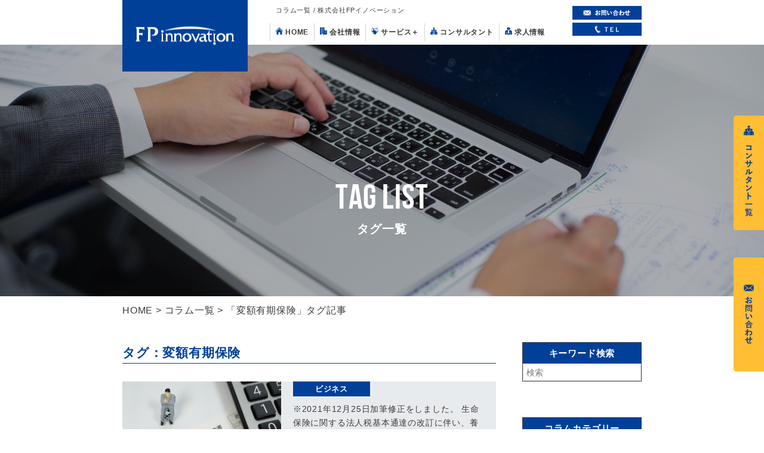

--- FILE ---
content_type: text/html; charset=UTF-8
request_url: https://www.fpinnovation.jp/tag/%E5%A4%89%E9%A1%8D%E6%9C%89%E6%9C%9F%E4%BF%9D%E9%99%BA
body_size: 10803
content:
<!DOCTYPE html>
<html lang="ja">

<head>
  <meta http-equiv="X-UA-Compatible" content="IE=Edge">
  <meta charset="utf-8">
  <meta name="viewport" content="width=device-width,initial-scale=1">
  <meta name="format-detection" content="telephone=no">
  <!-- SEO対策 -->
  <title>
        変額有期保険 タグ記事一覧 ｜ 株式会社FPイノベーション      </title>
  <!-- ファビコン -->
  <link rel="icon" href="/favicon.ico">
  <!-- スマホ用ファビコン -->
  <link rel="apple-touch-icon" sizes="180x180" href="/apple-touch-icon.png">
  <link rel="preconnect" href="https://fonts.googleapis.com"> 
	<link rel="preconnect" href="https://fonts.gstatic.com" crossorigin> 
	<link href="https://fonts.googleapis.com/css2?family=Bebas+Neue&family=Noto+Sans+JP:wght@300;400;500;700&display=swap" rel="stylesheet">
  <!-- Global site tag (gtag.js) - Google Analytics -->
  <script async src="https://www.googletagmanager.com/gtag/js?id=UA-137517183-1"></script>
  <script>
    window.dataLayer = window.dataLayer || [];

    function gtag() {
      dataLayer.push(arguments);
    }
    gtag('js', new Date());

    gtag('config', 'UA-137517183-1');
  </script>
<!-- Google Tag Manager -->
<script>(function(w,d,s,l,i){w[l]=w[l]||[];w[l].push({'gtm.start':
new Date().getTime(),event:'gtm.js'});var f=d.getElementsByTagName(s)[0],
j=d.createElement(s),dl=l!='dataLayer'?'&l='+l:'';j.async=true;j.src=
'https://www.googletagmanager.com/gtm.js?id='+i+dl;f.parentNode.insertBefore(j,f);
})(window,document,'script','dataLayer','GTM-MPR95XQ');</script>
<!-- End Google Tag Manager -->

  <meta name='robots' content='index, follow, max-image-preview:large, max-snippet:-1, max-video-preview:-1' />
	<style>img:is([sizes="auto" i], [sizes^="auto," i]) { contain-intrinsic-size: 3000px 1500px }</style>
	
	<!-- This site is optimized with the Yoast SEO plugin v26.8 - https://yoast.com/product/yoast-seo-wordpress/ -->
	<link rel="canonical" href="https://www.fpinnovation.jp/tag/変額有期保険" />
	<meta property="og:locale" content="ja_JP" />
	<meta property="og:type" content="article" />
	<meta property="og:title" content="変額有期保険 アーカイブ - 株式会社FPイノベーション" />
	<meta property="og:url" content="https://www.fpinnovation.jp/tag/変額有期保険" />
	<meta property="og:site_name" content="株式会社FPイノベーション" />
	<meta name="twitter:card" content="summary_large_image" />
	<script type="application/ld+json" class="yoast-schema-graph">{"@context":"https://schema.org","@graph":[{"@type":"CollectionPage","@id":"https://www.fpinnovation.jp/tag/%e5%a4%89%e9%a1%8d%e6%9c%89%e6%9c%9f%e4%bf%9d%e9%99%ba","url":"https://www.fpinnovation.jp/tag/%e5%a4%89%e9%a1%8d%e6%9c%89%e6%9c%9f%e4%bf%9d%e9%99%ba","name":"変額有期保険 アーカイブ - 株式会社FPイノベーション","isPartOf":{"@id":"https://www.fpinnovation.jp/#website"},"primaryImageOfPage":{"@id":"https://www.fpinnovation.jp/tag/%e5%a4%89%e9%a1%8d%e6%9c%89%e6%9c%9f%e4%bf%9d%e9%99%ba#primaryimage"},"image":{"@id":"https://www.fpinnovation.jp/tag/%e5%a4%89%e9%a1%8d%e6%9c%89%e6%9c%9f%e4%bf%9d%e9%99%ba#primaryimage"},"thumbnailUrl":"https://www.fpinnovation.jp/wp-content/uploads/2019/12/51398e897d8294acd12f4cb92e449811_s.jpg","breadcrumb":{"@id":"https://www.fpinnovation.jp/tag/%e5%a4%89%e9%a1%8d%e6%9c%89%e6%9c%9f%e4%bf%9d%e9%99%ba#breadcrumb"},"inLanguage":"ja"},{"@type":"ImageObject","inLanguage":"ja","@id":"https://www.fpinnovation.jp/tag/%e5%a4%89%e9%a1%8d%e6%9c%89%e6%9c%9f%e4%bf%9d%e9%99%ba#primaryimage","url":"https://www.fpinnovation.jp/wp-content/uploads/2019/12/51398e897d8294acd12f4cb92e449811_s.jpg","contentUrl":"https://www.fpinnovation.jp/wp-content/uploads/2019/12/51398e897d8294acd12f4cb92e449811_s.jpg","width":640,"height":427},{"@type":"BreadcrumbList","@id":"https://www.fpinnovation.jp/tag/%e5%a4%89%e9%a1%8d%e6%9c%89%e6%9c%9f%e4%bf%9d%e9%99%ba#breadcrumb","itemListElement":[{"@type":"ListItem","position":1,"name":"HOME","item":"https://www.fpinnovation.jp/"},{"@type":"ListItem","position":2,"name":"変額有期保険"}]},{"@type":"WebSite","@id":"https://www.fpinnovation.jp/#website","url":"https://www.fpinnovation.jp/","name":"株式会社FPイノベーション","description":"事業とあなたのおカネを「減らさない・作る・増やす」サポートチーム","potentialAction":[{"@type":"SearchAction","target":{"@type":"EntryPoint","urlTemplate":"https://www.fpinnovation.jp/?s={search_term_string}"},"query-input":{"@type":"PropertyValueSpecification","valueRequired":true,"valueName":"search_term_string"}}],"inLanguage":"ja"}]}</script>
	<!-- / Yoast SEO plugin. -->


<link rel="alternate" type="application/rss+xml" title="株式会社FPイノベーション &raquo; 変額有期保険 タグのフィード" href="https://www.fpinnovation.jp/tag/%e5%a4%89%e9%a1%8d%e6%9c%89%e6%9c%9f%e4%bf%9d%e9%99%ba/feed" />
<script type="text/javascript">
/* <![CDATA[ */
window._wpemojiSettings = {"baseUrl":"https:\/\/s.w.org\/images\/core\/emoji\/16.0.1\/72x72\/","ext":".png","svgUrl":"https:\/\/s.w.org\/images\/core\/emoji\/16.0.1\/svg\/","svgExt":".svg","source":{"concatemoji":"https:\/\/www.fpinnovation.jp\/wp-includes\/js\/wp-emoji-release.min.js?ver=6.8.3"}};
/*! This file is auto-generated */
!function(s,n){var o,i,e;function c(e){try{var t={supportTests:e,timestamp:(new Date).valueOf()};sessionStorage.setItem(o,JSON.stringify(t))}catch(e){}}function p(e,t,n){e.clearRect(0,0,e.canvas.width,e.canvas.height),e.fillText(t,0,0);var t=new Uint32Array(e.getImageData(0,0,e.canvas.width,e.canvas.height).data),a=(e.clearRect(0,0,e.canvas.width,e.canvas.height),e.fillText(n,0,0),new Uint32Array(e.getImageData(0,0,e.canvas.width,e.canvas.height).data));return t.every(function(e,t){return e===a[t]})}function u(e,t){e.clearRect(0,0,e.canvas.width,e.canvas.height),e.fillText(t,0,0);for(var n=e.getImageData(16,16,1,1),a=0;a<n.data.length;a++)if(0!==n.data[a])return!1;return!0}function f(e,t,n,a){switch(t){case"flag":return n(e,"\ud83c\udff3\ufe0f\u200d\u26a7\ufe0f","\ud83c\udff3\ufe0f\u200b\u26a7\ufe0f")?!1:!n(e,"\ud83c\udde8\ud83c\uddf6","\ud83c\udde8\u200b\ud83c\uddf6")&&!n(e,"\ud83c\udff4\udb40\udc67\udb40\udc62\udb40\udc65\udb40\udc6e\udb40\udc67\udb40\udc7f","\ud83c\udff4\u200b\udb40\udc67\u200b\udb40\udc62\u200b\udb40\udc65\u200b\udb40\udc6e\u200b\udb40\udc67\u200b\udb40\udc7f");case"emoji":return!a(e,"\ud83e\udedf")}return!1}function g(e,t,n,a){var r="undefined"!=typeof WorkerGlobalScope&&self instanceof WorkerGlobalScope?new OffscreenCanvas(300,150):s.createElement("canvas"),o=r.getContext("2d",{willReadFrequently:!0}),i=(o.textBaseline="top",o.font="600 32px Arial",{});return e.forEach(function(e){i[e]=t(o,e,n,a)}),i}function t(e){var t=s.createElement("script");t.src=e,t.defer=!0,s.head.appendChild(t)}"undefined"!=typeof Promise&&(o="wpEmojiSettingsSupports",i=["flag","emoji"],n.supports={everything:!0,everythingExceptFlag:!0},e=new Promise(function(e){s.addEventListener("DOMContentLoaded",e,{once:!0})}),new Promise(function(t){var n=function(){try{var e=JSON.parse(sessionStorage.getItem(o));if("object"==typeof e&&"number"==typeof e.timestamp&&(new Date).valueOf()<e.timestamp+604800&&"object"==typeof e.supportTests)return e.supportTests}catch(e){}return null}();if(!n){if("undefined"!=typeof Worker&&"undefined"!=typeof OffscreenCanvas&&"undefined"!=typeof URL&&URL.createObjectURL&&"undefined"!=typeof Blob)try{var e="postMessage("+g.toString()+"("+[JSON.stringify(i),f.toString(),p.toString(),u.toString()].join(",")+"));",a=new Blob([e],{type:"text/javascript"}),r=new Worker(URL.createObjectURL(a),{name:"wpTestEmojiSupports"});return void(r.onmessage=function(e){c(n=e.data),r.terminate(),t(n)})}catch(e){}c(n=g(i,f,p,u))}t(n)}).then(function(e){for(var t in e)n.supports[t]=e[t],n.supports.everything=n.supports.everything&&n.supports[t],"flag"!==t&&(n.supports.everythingExceptFlag=n.supports.everythingExceptFlag&&n.supports[t]);n.supports.everythingExceptFlag=n.supports.everythingExceptFlag&&!n.supports.flag,n.DOMReady=!1,n.readyCallback=function(){n.DOMReady=!0}}).then(function(){return e}).then(function(){var e;n.supports.everything||(n.readyCallback(),(e=n.source||{}).concatemoji?t(e.concatemoji):e.wpemoji&&e.twemoji&&(t(e.twemoji),t(e.wpemoji)))}))}((window,document),window._wpemojiSettings);
/* ]]> */
</script>
<style id='wp-emoji-styles-inline-css' type='text/css'>

	img.wp-smiley, img.emoji {
		display: inline !important;
		border: none !important;
		box-shadow: none !important;
		height: 1em !important;
		width: 1em !important;
		margin: 0 0.07em !important;
		vertical-align: -0.1em !important;
		background: none !important;
		padding: 0 !important;
	}
</style>
<link rel='stylesheet' id='wp-block-library-css' href='https://www.fpinnovation.jp/wp-includes/css/dist/block-library/style.min.css?ver=6.8.3' type='text/css' media='all' />
<style id='classic-theme-styles-inline-css' type='text/css'>
/*! This file is auto-generated */
.wp-block-button__link{color:#fff;background-color:#32373c;border-radius:9999px;box-shadow:none;text-decoration:none;padding:calc(.667em + 2px) calc(1.333em + 2px);font-size:1.125em}.wp-block-file__button{background:#32373c;color:#fff;text-decoration:none}
</style>
<style id='global-styles-inline-css' type='text/css'>
:root{--wp--preset--aspect-ratio--square: 1;--wp--preset--aspect-ratio--4-3: 4/3;--wp--preset--aspect-ratio--3-4: 3/4;--wp--preset--aspect-ratio--3-2: 3/2;--wp--preset--aspect-ratio--2-3: 2/3;--wp--preset--aspect-ratio--16-9: 16/9;--wp--preset--aspect-ratio--9-16: 9/16;--wp--preset--color--black: #000000;--wp--preset--color--cyan-bluish-gray: #abb8c3;--wp--preset--color--white: #ffffff;--wp--preset--color--pale-pink: #f78da7;--wp--preset--color--vivid-red: #cf2e2e;--wp--preset--color--luminous-vivid-orange: #ff6900;--wp--preset--color--luminous-vivid-amber: #fcb900;--wp--preset--color--light-green-cyan: #7bdcb5;--wp--preset--color--vivid-green-cyan: #00d084;--wp--preset--color--pale-cyan-blue: #8ed1fc;--wp--preset--color--vivid-cyan-blue: #0693e3;--wp--preset--color--vivid-purple: #9b51e0;--wp--preset--gradient--vivid-cyan-blue-to-vivid-purple: linear-gradient(135deg,rgba(6,147,227,1) 0%,rgb(155,81,224) 100%);--wp--preset--gradient--light-green-cyan-to-vivid-green-cyan: linear-gradient(135deg,rgb(122,220,180) 0%,rgb(0,208,130) 100%);--wp--preset--gradient--luminous-vivid-amber-to-luminous-vivid-orange: linear-gradient(135deg,rgba(252,185,0,1) 0%,rgba(255,105,0,1) 100%);--wp--preset--gradient--luminous-vivid-orange-to-vivid-red: linear-gradient(135deg,rgba(255,105,0,1) 0%,rgb(207,46,46) 100%);--wp--preset--gradient--very-light-gray-to-cyan-bluish-gray: linear-gradient(135deg,rgb(238,238,238) 0%,rgb(169,184,195) 100%);--wp--preset--gradient--cool-to-warm-spectrum: linear-gradient(135deg,rgb(74,234,220) 0%,rgb(151,120,209) 20%,rgb(207,42,186) 40%,rgb(238,44,130) 60%,rgb(251,105,98) 80%,rgb(254,248,76) 100%);--wp--preset--gradient--blush-light-purple: linear-gradient(135deg,rgb(255,206,236) 0%,rgb(152,150,240) 100%);--wp--preset--gradient--blush-bordeaux: linear-gradient(135deg,rgb(254,205,165) 0%,rgb(254,45,45) 50%,rgb(107,0,62) 100%);--wp--preset--gradient--luminous-dusk: linear-gradient(135deg,rgb(255,203,112) 0%,rgb(199,81,192) 50%,rgb(65,88,208) 100%);--wp--preset--gradient--pale-ocean: linear-gradient(135deg,rgb(255,245,203) 0%,rgb(182,227,212) 50%,rgb(51,167,181) 100%);--wp--preset--gradient--electric-grass: linear-gradient(135deg,rgb(202,248,128) 0%,rgb(113,206,126) 100%);--wp--preset--gradient--midnight: linear-gradient(135deg,rgb(2,3,129) 0%,rgb(40,116,252) 100%);--wp--preset--font-size--small: 13px;--wp--preset--font-size--medium: 20px;--wp--preset--font-size--large: 36px;--wp--preset--font-size--x-large: 42px;--wp--preset--spacing--20: 0.44rem;--wp--preset--spacing--30: 0.67rem;--wp--preset--spacing--40: 1rem;--wp--preset--spacing--50: 1.5rem;--wp--preset--spacing--60: 2.25rem;--wp--preset--spacing--70: 3.38rem;--wp--preset--spacing--80: 5.06rem;--wp--preset--shadow--natural: 6px 6px 9px rgba(0, 0, 0, 0.2);--wp--preset--shadow--deep: 12px 12px 50px rgba(0, 0, 0, 0.4);--wp--preset--shadow--sharp: 6px 6px 0px rgba(0, 0, 0, 0.2);--wp--preset--shadow--outlined: 6px 6px 0px -3px rgba(255, 255, 255, 1), 6px 6px rgba(0, 0, 0, 1);--wp--preset--shadow--crisp: 6px 6px 0px rgba(0, 0, 0, 1);}:where(.is-layout-flex){gap: 0.5em;}:where(.is-layout-grid){gap: 0.5em;}body .is-layout-flex{display: flex;}.is-layout-flex{flex-wrap: wrap;align-items: center;}.is-layout-flex > :is(*, div){margin: 0;}body .is-layout-grid{display: grid;}.is-layout-grid > :is(*, div){margin: 0;}:where(.wp-block-columns.is-layout-flex){gap: 2em;}:where(.wp-block-columns.is-layout-grid){gap: 2em;}:where(.wp-block-post-template.is-layout-flex){gap: 1.25em;}:where(.wp-block-post-template.is-layout-grid){gap: 1.25em;}.has-black-color{color: var(--wp--preset--color--black) !important;}.has-cyan-bluish-gray-color{color: var(--wp--preset--color--cyan-bluish-gray) !important;}.has-white-color{color: var(--wp--preset--color--white) !important;}.has-pale-pink-color{color: var(--wp--preset--color--pale-pink) !important;}.has-vivid-red-color{color: var(--wp--preset--color--vivid-red) !important;}.has-luminous-vivid-orange-color{color: var(--wp--preset--color--luminous-vivid-orange) !important;}.has-luminous-vivid-amber-color{color: var(--wp--preset--color--luminous-vivid-amber) !important;}.has-light-green-cyan-color{color: var(--wp--preset--color--light-green-cyan) !important;}.has-vivid-green-cyan-color{color: var(--wp--preset--color--vivid-green-cyan) !important;}.has-pale-cyan-blue-color{color: var(--wp--preset--color--pale-cyan-blue) !important;}.has-vivid-cyan-blue-color{color: var(--wp--preset--color--vivid-cyan-blue) !important;}.has-vivid-purple-color{color: var(--wp--preset--color--vivid-purple) !important;}.has-black-background-color{background-color: var(--wp--preset--color--black) !important;}.has-cyan-bluish-gray-background-color{background-color: var(--wp--preset--color--cyan-bluish-gray) !important;}.has-white-background-color{background-color: var(--wp--preset--color--white) !important;}.has-pale-pink-background-color{background-color: var(--wp--preset--color--pale-pink) !important;}.has-vivid-red-background-color{background-color: var(--wp--preset--color--vivid-red) !important;}.has-luminous-vivid-orange-background-color{background-color: var(--wp--preset--color--luminous-vivid-orange) !important;}.has-luminous-vivid-amber-background-color{background-color: var(--wp--preset--color--luminous-vivid-amber) !important;}.has-light-green-cyan-background-color{background-color: var(--wp--preset--color--light-green-cyan) !important;}.has-vivid-green-cyan-background-color{background-color: var(--wp--preset--color--vivid-green-cyan) !important;}.has-pale-cyan-blue-background-color{background-color: var(--wp--preset--color--pale-cyan-blue) !important;}.has-vivid-cyan-blue-background-color{background-color: var(--wp--preset--color--vivid-cyan-blue) !important;}.has-vivid-purple-background-color{background-color: var(--wp--preset--color--vivid-purple) !important;}.has-black-border-color{border-color: var(--wp--preset--color--black) !important;}.has-cyan-bluish-gray-border-color{border-color: var(--wp--preset--color--cyan-bluish-gray) !important;}.has-white-border-color{border-color: var(--wp--preset--color--white) !important;}.has-pale-pink-border-color{border-color: var(--wp--preset--color--pale-pink) !important;}.has-vivid-red-border-color{border-color: var(--wp--preset--color--vivid-red) !important;}.has-luminous-vivid-orange-border-color{border-color: var(--wp--preset--color--luminous-vivid-orange) !important;}.has-luminous-vivid-amber-border-color{border-color: var(--wp--preset--color--luminous-vivid-amber) !important;}.has-light-green-cyan-border-color{border-color: var(--wp--preset--color--light-green-cyan) !important;}.has-vivid-green-cyan-border-color{border-color: var(--wp--preset--color--vivid-green-cyan) !important;}.has-pale-cyan-blue-border-color{border-color: var(--wp--preset--color--pale-cyan-blue) !important;}.has-vivid-cyan-blue-border-color{border-color: var(--wp--preset--color--vivid-cyan-blue) !important;}.has-vivid-purple-border-color{border-color: var(--wp--preset--color--vivid-purple) !important;}.has-vivid-cyan-blue-to-vivid-purple-gradient-background{background: var(--wp--preset--gradient--vivid-cyan-blue-to-vivid-purple) !important;}.has-light-green-cyan-to-vivid-green-cyan-gradient-background{background: var(--wp--preset--gradient--light-green-cyan-to-vivid-green-cyan) !important;}.has-luminous-vivid-amber-to-luminous-vivid-orange-gradient-background{background: var(--wp--preset--gradient--luminous-vivid-amber-to-luminous-vivid-orange) !important;}.has-luminous-vivid-orange-to-vivid-red-gradient-background{background: var(--wp--preset--gradient--luminous-vivid-orange-to-vivid-red) !important;}.has-very-light-gray-to-cyan-bluish-gray-gradient-background{background: var(--wp--preset--gradient--very-light-gray-to-cyan-bluish-gray) !important;}.has-cool-to-warm-spectrum-gradient-background{background: var(--wp--preset--gradient--cool-to-warm-spectrum) !important;}.has-blush-light-purple-gradient-background{background: var(--wp--preset--gradient--blush-light-purple) !important;}.has-blush-bordeaux-gradient-background{background: var(--wp--preset--gradient--blush-bordeaux) !important;}.has-luminous-dusk-gradient-background{background: var(--wp--preset--gradient--luminous-dusk) !important;}.has-pale-ocean-gradient-background{background: var(--wp--preset--gradient--pale-ocean) !important;}.has-electric-grass-gradient-background{background: var(--wp--preset--gradient--electric-grass) !important;}.has-midnight-gradient-background{background: var(--wp--preset--gradient--midnight) !important;}.has-small-font-size{font-size: var(--wp--preset--font-size--small) !important;}.has-medium-font-size{font-size: var(--wp--preset--font-size--medium) !important;}.has-large-font-size{font-size: var(--wp--preset--font-size--large) !important;}.has-x-large-font-size{font-size: var(--wp--preset--font-size--x-large) !important;}
:where(.wp-block-post-template.is-layout-flex){gap: 1.25em;}:where(.wp-block-post-template.is-layout-grid){gap: 1.25em;}
:where(.wp-block-columns.is-layout-flex){gap: 2em;}:where(.wp-block-columns.is-layout-grid){gap: 2em;}
:root :where(.wp-block-pullquote){font-size: 1.5em;line-height: 1.6;}
</style>
<link rel='stylesheet' id='pz-linkcard-css-css' href='//www.fpinnovation.jp/wp-content/uploads/pz-linkcard/style/style.min.css?ver=2.5.8.5' type='text/css' media='all' />
<link rel='stylesheet' id='ez-toc-css' href='https://www.fpinnovation.jp/wp-content/plugins/easy-table-of-contents/assets/css/screen.min.css?ver=2.0.80' type='text/css' media='all' />
<style id='ez-toc-inline-css' type='text/css'>
div#ez-toc-container .ez-toc-title {font-size: 120%;}div#ez-toc-container .ez-toc-title {font-weight: 700;}div#ez-toc-container ul li , div#ez-toc-container ul li a {font-size: 95%;}div#ez-toc-container ul li , div#ez-toc-container ul li a {font-weight: 500;}div#ez-toc-container nav ul ul li {font-size: 90%;}div#ez-toc-container {background: #fff;border: 1px solid #004099;width: 100%;}div#ez-toc-container p.ez-toc-title , #ez-toc-container .ez_toc_custom_title_icon , #ez-toc-container .ez_toc_custom_toc_icon {color: #004099;}div#ez-toc-container ul.ez-toc-list a {color: #595757;}div#ez-toc-container ul.ez-toc-list a:hover {color: #004099;}div#ez-toc-container ul.ez-toc-list a:visited {color: #004099;}.ez-toc-counter nav ul li a::before {color: ;}.ez-toc-box-title {font-weight: bold; margin-bottom: 10px; text-align: center; text-transform: uppercase; letter-spacing: 1px; color: #666; padding-bottom: 5px;position:absolute;top:-4%;left:5%;background-color: inherit;transition: top 0.3s ease;}.ez-toc-box-title.toc-closed {top:-25%;}
.ez-toc-container-direction {direction: ltr;}.ez-toc-counter ul{counter-reset: item ;}.ez-toc-counter nav ul li a::before {content: counters(item, '.', decimal) '. ';display: inline-block;counter-increment: item;flex-grow: 0;flex-shrink: 0;margin-right: .2em; float: left; }.ez-toc-widget-direction {direction: ltr;}.ez-toc-widget-container ul{counter-reset: item ;}.ez-toc-widget-container nav ul li a::before {content: counters(item, '.', decimal) '. ';display: inline-block;counter-increment: item;flex-grow: 0;flex-shrink: 0;margin-right: .2em; float: left; }
</style>
<link rel='stylesheet' id='extra-styles-css' href='https://www.fpinnovation.jp/wp-content/themes/fpinnovation/assets/css/styles.css?ver=1.0.3' type='text/css' media='all' />
<link rel='stylesheet' id='original-styles-css' href='https://www.fpinnovation.jp/wp-content/themes/fpinnovation/css/style.css?ver=1.0.5' type='text/css' media='all' />
<link rel='stylesheet' id='add-styles-css' href='https://www.fpinnovation.jp/wp-content/themes/fpinnovation/css/add.css?ver=1.0.3' type='text/css' media='all' />
<script type="text/javascript" src="https://www.fpinnovation.jp/wp-includes/js/jquery/jquery.min.js?ver=3.7.1" id="jquery-core-js"></script>
<script type="text/javascript" src="https://www.fpinnovation.jp/wp-includes/js/jquery/jquery-migrate.min.js?ver=3.4.1" id="jquery-migrate-js"></script>
<link rel="https://api.w.org/" href="https://www.fpinnovation.jp/wp-json/" /><link rel="alternate" title="JSON" type="application/json" href="https://www.fpinnovation.jp/wp-json/wp/v2/tags/46" /><link rel="EditURI" type="application/rsd+xml" title="RSD" href="https://www.fpinnovation.jp/xmlrpc.php?rsd" />
<meta name="generator" content="WordPress 6.8.3" />
<link rel="icon" href="https://www.fpinnovation.jp/wp-content/uploads/2020/04/cropped-favicon-32x32.png" sizes="32x32" />
<link rel="icon" href="https://www.fpinnovation.jp/wp-content/uploads/2020/04/cropped-favicon-192x192.png" sizes="192x192" />
<link rel="apple-touch-icon" href="https://www.fpinnovation.jp/wp-content/uploads/2020/04/cropped-favicon-180x180.png" />
<meta name="msapplication-TileImage" content="https://www.fpinnovation.jp/wp-content/uploads/2020/04/cropped-favicon-270x270.png" />
</head>

<body>
<!-- Google Tag Manager (noscript) -->
<noscript><iframe src="https://www.googletagmanager.com/ns.html?id=GTM-MPR95XQ"
height="0" width="0" style="display:none;visibility:hidden"></iframe></noscript>
<!-- End Google Tag Manager (noscript) -->




  <div id="wrapper">

    <!-- ヘッダー PC -->
        <header role="banner" class="header">
      <div class="l-container-lg l-flex l-flex-jc-sb">
        <img class="logo"
          src="https://www.fpinnovation.jp/wp-content/themes/fpinnovation/img/logo.png"
          alt="FPイノベーション">
        <div class="header-main pc-only">
          <h1>
                        コラム一覧 / 株式会社FPイノベーション
                      </h1>
          <nav role="navigation">
            <ul class="l-flex">
              <li><a
                  href="https://www.fpinnovation.jp"><img
                    src="https://www.fpinnovation.jp/wp-content/themes/fpinnovation/img/icon_01.png">HOME</a>
                </li>
                <li><a
                    href="https://www.fpinnovation.jp/company/"><img
                      src="https://www.fpinnovation.jp/wp-content/themes/fpinnovation/img/icon_02.png">会社情報
                    </<img>
                    </li>
                    <li class=" nav-appear">
                      <a><img
                          src="https://www.fpinnovation.jp/wp-content/themes/fpinnovation/img/icon_03.png">サービス<span
                          class="nav-plus open">＋</span><span class="nav-minus"> –</span></<img>
                    </li>
                    <li><a
                        href="https://www.fpinnovation.jp/consultants/"><img
                          src="https://www.fpinnovation.jp/wp-content/themes/fpinnovation/img/icon_04.png">コンサルタント</a>
                      </li>
                      <li><a
                          href="https://www.fpinnovation.jp/recruit/"><img
                            src="https://www.fpinnovation.jp/wp-content/themes/fpinnovation/img/icon_05.png">求人情報</a>
                        </li>
            </ul>
          </nav>
        </div>
        <div class="header-contact pc-only">
          <a href="https://www.fpinnovation.jp/otoiawase/"><img
              class="mb5"
              src="https://www.fpinnovation.jp/wp-content/themes/fpinnovation/img/contact.png"
              alt="お問い合わせ"></a>
          <a href="#footer-tel"><img
              src="https://www.fpinnovation.jp/wp-content/themes/fpinnovation/img/tel.png"
              alt="TEL"></a>
        </div>
      </div>
      <ul class=" nav-lists l-flex l-flex-jc-center l-flex-ai-center">
        <li><a
            href="https://www.fpinnovation.jp/medicalmanager/">医業経営者向け</a>
          </li>
          <li><a
              href="https://www.fpinnovation.jp/manager/">事業経営者向け</a>
            </li>
            <li><a
                href="https://www.fpinnovation.jp/insurancemanager/">保険業界向け</a>
              </li>

            <li><a
                href="https://www.fpinnovation.jp/service/">各種提供サービス</a>
              </li>
      </ul>
    </header>
	  

    <!-- ドロワー部分 -->

    <p class="drawer-hamburger">
      <span></span>
      <span></span>
      <span></span>
    </p>

    <div class="touch-nav">
      <nav>
        <ul class="gnav">
          <li class="l-flex l-flex-ai-center"><span><img class="icon_01"
                src="https://www.fpinnovation.jp/wp-content/themes/fpinnovation/img/menu-icon_01.png"></span><a
              class="drawer-menu-item"
              href="https://www.fpinnovation.jp">HOME</a>
          </li>
          <li class="l-flex l-flex-ai-center"><span><img
                src="https://www.fpinnovation.jp/wp-content/themes/fpinnovation/img/menu-icon_02.png"
                class="icon_02"></span><a class="drawer-menu-item"
              href="https://www.fpinnovation.jp/company/">会社情報</a></li>
          <li class="l-flex l-flex-ai-center"><span><img
                src="https://www.fpinnovation.jp/wp-content/themes/fpinnovation/img/menu-icon_03.png"
                class="icon_03"></span><a class="drawer-menu-item">サービス</a></li>
          <li class="li-indent"><a class="drawer-menu-item indent"
              href="https://www.fpinnovation.jp/medicalmanager/">医業経営者向け</a>
          </li>
          <li class="li-indent"><a class="drawer-menu-item indent"
              href="https://www.fpinnovation.jp/manager/">事業経営者向け</a>
          </li>
            <li class="li-indent"><a class="drawer-menu-item indent"
                                     href="https://www.fpinnovation.jp/insurancemanager/">保険業界向け</a>
            </li>
          <li class="li-indent"><a class="drawer-menu-item indent"
              href="https://www.fpinnovation.jp/service/">各種提供サービス</a>
          </li>
          <li class="l-flex l-flex-ai-center"><span><img class="icon_04"
                src="https://www.fpinnovation.jp/wp-content/themes/fpinnovation/img/menu-icon_04.png"></span><a
              class="drawer-menu-item"
              href="https://www.fpinnovation.jp/consultants/">コンサルタント一覧</a>
          </li>
          <li class="l-flex l-flex-ai-center"><span><img class="icon_05"
                src="https://www.fpinnovation.jp/wp-content/themes/fpinnovation/img/menu-icon_05.png"></span><a
              class="drawer-menu-item"
              href="https://www.fpinnovation.jp/recruit/">求人情報</a></li>
          <li class="l-flex l-flex-ai-center"><span><img class="icon_06"
                src="https://www.fpinnovation.jp/wp-content/themes/fpinnovation/img/menu-icon_06.png"></span><a
              class="drawer-menu-item"
              href="https://www.fpinnovation.jp/otoiawase/">お問い合わせ</a>
          </li>
          <li class="l-flex l-flex-ai-center"><span><img class="icon_07"
                src="https://www.fpinnovation.jp/wp-content/themes/fpinnovation/img/menu-icon_07.png"></span><a
              class="drawer-menu-item" href="tel:06-6910-1388">TEL</a>
          </li>
        </ul>
      </nav>
    </div>

    <!-- 追尾サイドリンク -->

    <div class="side-link-1 pc-only">
      <a href="https://www.fpinnovation.jp/consultants/"><img
          src="https://www.fpinnovation.jp/wp-content/themes/fpinnovation/img/consultant-side.png"
          alt="コンサルタント一覧"></a>
    </div>

    <div class="side-link-2 pc-only">
      <a href="https://www.fpinnovation.jp/otoiawase/"><img
          src="https://www.fpinnovation.jp/wp-content/themes/fpinnovation/img/contact-side.png"
          alt="お問い合わせ"></a>
    </div>
<!-- メインビジュアル -->

<main role="main">
  <div class="bg-columnList">
    <div class="bg-columnList-ttl">
      <h3 class="bg-category bg-tagList">TAG LIST</h3>
    </div>
  </div>

  <!-- パンくずリスト -->

  <div class="breadcrumb l-container-lg">
    <p><a href="https://www.fpinnovation.jp">HOME</a> > <a
        href="https://www.fpinnovation.jp/post-all">コラム一覧</a> >
      「変額有期保険」タグ記事
    </p>
  </div>

  <!-- sp版プルダウン -->

  <div class="sp-pulldown sp-only">
    <!-- <div class="sp-ranking">
          <p class="sp-ranking-ttl">人気記事ランキング</p>
          <ul>
              
    <li><a href="https://www.fpinnovation.jp/asset/%e9%96%8b%e6%a5%ad%e5%8c%bb%e3%81%ab%e3%81%8a%e3%81%91%e3%82%8b%e5%8c%bb%e6%a5%ad%e7%b6%99%e6%89%bf%e5%af%be%e7%ad%96%e3%81%ae%e3%83%9d%e3%82%a4%e3%83%b3%e3%83%88.html">開業医における医業継承対策のポイント</a></li>

    
    <li><a href="https://www.fpinnovation.jp/asset/%e8%b3%87%e7%94%a3%e9%81%8b%e7%94%a8%e3%83%86%e3%82%b9%e3%83%884%e8%b3%87%e7%94%a3%e9%81%8b%e7%94%a8%e3%83%86%e3%82%b9%e3%83%884%e8%b3%87%e7%94%a3%e9%81%8b%e7%94%a8%e3%83%86%e3%82%b9%e3%83%884.html">資産運用テスト4資産運用テスト4資産運用テスト4</a></li>

    
    <li><a href="https://www.fpinnovation.jp/business/%e3%83%93%e3%82%b8%e3%83%8d%e3%82%b9%e3%83%86%e3%82%b9%e3%83%881.html">ビジネステスト1</a></li>

                </ul>
  </div> -->
  <div class="sp-category">
    <p class="sp-category-ttl">コラムカテゴリー</p>
    <ul>
      	<li class="cat-item cat-item-1046"><a href="https://www.fpinnovation.jp/seminar">セミナーレポート</a>
</li>
	<li class="cat-item cat-item-795"><a href="https://www.fpinnovation.jp/backnumber-pro">メルマガバックナンバー(プロ向け)</a>
</li>
	<li class="cat-item cat-item-794"><a href="https://www.fpinnovation.jp/backnumber-manager">メルマガバックナンバー(経営者向け)</a>
</li>
	<li class="cat-item cat-item-199"><a href="https://www.fpinnovation.jp/%e3%82%b1%e3%83%bc%e3%82%b9%e3%82%b9%e3%82%bf%e3%83%87%e3%82%a3%e3%83%bc">ケーススタディー</a>
</li>
	<li class="cat-item cat-item-4"><a href="https://www.fpinnovation.jp/business">ビジネス</a>
</li>
	<li class="cat-item cat-item-1"><a href="https://www.fpinnovation.jp/asset">資産運用</a>
</li>
    </ul>
  </div>
  <div class="sp-search">
    <p class="sp-search-ttl">キーワード検索</p>
    <div class="sp-search-box">
      <form method="get" id="searchform" action="https://www.fpinnovation.jp">
<input type="text" name="s" id="s" placeholder="検索"/>
</form>    </div>
  </div>
  </div>

  <!-- コラム一覧 -->

  <div class="columnList">
    <div class="l-container-lg l-flex l-flex-jc-sb">

      <!-- メイン記事 -->
      <div class="columnList-cards">
        <h3 class="category-head">
          タグ：変額有期保険        </h3>

        
        <div class="columnList-card l-flex-sp">

                    <a href="https://www.fpinnovation.jp/business/%e3%83%8f%e3%83%bc%e3%83%95%e3%82%bf%e3%83%83%e3%82%af%e3%82%b9%e3%83%97%e3%83%a9%e3%83%b3%e3%81%ae%e5%9f%ba%e6%9c%ac.html"
            title="ハーフタックスプランの基本【完全版】">
            <img src="https://www.fpinnovation.jp/wp-content/uploads/2019/12/51398e897d8294acd12f4cb92e449811_s.jpg" />
          </a>
          
          <div class="columnList-content">
            <ul class="columnList-category l-flex l-flex-jc-sb"><li><a href="https://www.fpinnovation.jp/business">ビジネス</a></li></ul>            <p>
              ※2021年12月25日加筆修正をしました。 生命保険に関する法人税基本通達の改訂に伴い、養老保険を使ったハーフタックス [&hellip;]            </p>
            <div class="columnList-txt l-flex l-flex-jc-sb">
              <h4><time
                  datetime="2019-12-18">2019-12-18</time> / <a
                  href="https://www.fpinnovation.jp/business/%e3%83%8f%e3%83%bc%e3%83%95%e3%82%bf%e3%83%83%e3%82%af%e3%82%b9%e3%83%97%e3%83%a9%e3%83%b3%e3%81%ae%e5%9f%ba%e6%9c%ac.html">ハーフタックスプランの基本【完全版】</a></h4>
            </div>
            <a class="columnList-btn"
              href="https://www.fpinnovation.jp/business/%e3%83%8f%e3%83%bc%e3%83%95%e3%82%bf%e3%83%83%e3%82%af%e3%82%b9%e3%83%97%e3%83%a9%e3%83%b3%e3%81%ae%e5%9f%ba%e6%9c%ac.html">詳細をみる＞</a>
          </div>
        </div>

        
      </div>

      <div class="columnList-sidebar pc-only">

  <!-- <div class=" columnList-side">
  <h4>人気記事ランキング</h4>
  <ul>
        
    <li><a href="https://www.fpinnovation.jp/asset/%e9%96%8b%e6%a5%ad%e5%8c%bb%e3%81%ab%e3%81%8a%e3%81%91%e3%82%8b%e5%8c%bb%e6%a5%ad%e7%b6%99%e6%89%bf%e5%af%be%e7%ad%96%e3%81%ae%e3%83%9d%e3%82%a4%e3%83%b3%e3%83%88.html">開業医における医業継承対策のポイント</a></li>

    
    <li><a href="https://www.fpinnovation.jp/asset/%e8%b3%87%e7%94%a3%e9%81%8b%e7%94%a8%e3%83%86%e3%82%b9%e3%83%884%e8%b3%87%e7%94%a3%e9%81%8b%e7%94%a8%e3%83%86%e3%82%b9%e3%83%884%e8%b3%87%e7%94%a3%e9%81%8b%e7%94%a8%e3%83%86%e3%82%b9%e3%83%884.html">資産運用テスト4資産運用テスト4資産運用テスト4</a></li>

    
    <li><a href="https://www.fpinnovation.jp/business/%e3%83%93%e3%82%b8%e3%83%8d%e3%82%b9%e3%83%86%e3%82%b9%e3%83%881.html">ビジネステスト1</a></li>

            
  </ul>
</div> -->

<div class="columnList-side">
  <h4>キーワード検索</h4>
  <form method="get" id="searchform" action="https://www.fpinnovation.jp">
<input type="text" name="s" id="s" placeholder="検索"/>
</form></div>

<div class="columnList-side">
  <h4>コラムカテゴリー</h4>
  <ul>
    	<li class="cat-item cat-item-1046"><a href="https://www.fpinnovation.jp/seminar">セミナーレポート</a>
</li>
	<li class="cat-item cat-item-795"><a href="https://www.fpinnovation.jp/backnumber-pro">メルマガバックナンバー(プロ向け)</a>
</li>
	<li class="cat-item cat-item-794"><a href="https://www.fpinnovation.jp/backnumber-manager">メルマガバックナンバー(経営者向け)</a>
</li>
	<li class="cat-item cat-item-199"><a href="https://www.fpinnovation.jp/%e3%82%b1%e3%83%bc%e3%82%b9%e3%82%b9%e3%82%bf%e3%83%87%e3%82%a3%e3%83%bc">ケーススタディー</a>
</li>
	<li class="cat-item cat-item-4"><a href="https://www.fpinnovation.jp/business">ビジネス</a>
</li>
	<li class="cat-item cat-item-1"><a href="https://www.fpinnovation.jp/asset">資産運用</a>
</li>
  </ul>
</div>

<div class="columnList-side">
  <h4>タグ一覧</h4>
  <ul>
    <li><a href='https://www.fpinnovation.jp/tag/%e8%a7%a3%e7%b4%84%e8%bf%94%e6%88%bb%e9%87%91'>解約返戻金</a></li><li><a href='https://www.fpinnovation.jp/tag/%e5%8c%bb%e7%99%82%e4%bf%9d%e9%99%ba'>医療保険</a></li><li><a href='https://www.fpinnovation.jp/tag/%e6%96%b0%e5%9e%8b%e3%82%b3%e3%83%ad%e3%83%8a%e3%82%a6%e3%82%a3%e3%83%ab%e3%82%b9%e6%84%9f%e6%9f%93%e7%97%87'>新型コロナウィルス感染症</a></li><li><a href='https://www.fpinnovation.jp/tag/%e8%87%aa%e7%a4%be%e6%a0%aa'>自社株</a></li><li><a href='https://www.fpinnovation.jp/tag/%e5%be%8c%e7%b6%99%e8%80%85'>後継者</a></li><li><a href='https://www.fpinnovation.jp/tag/%e6%b3%95%e4%ba%ba%e5%a5%91%e7%b4%84'>法人契約</a></li><li><a href='https://www.fpinnovation.jp/tag/%e3%83%9a%e3%83%83%e3%83%88%e4%bf%9d%e9%99%ba'>ペット保険</a></li><li><a href='https://www.fpinnovation.jp/tag/%e5%a4%89%e6%8f%9b'>変換</a></li><li><a href='https://www.fpinnovation.jp/tag/%e9%96%8b%e6%a5%ad%e5%8c%bb'>開業医</a></li><li><a href='https://www.fpinnovation.jp/tag/%e5%ae%9a%e6%9c%9f%e4%bf%9d%e9%99%ba'>定期保険</a></li><li><a href='https://www.fpinnovation.jp/tag/%e7%b5%8c%e5%96%b6%e8%80%85'>経営者</a></li><li><a href='https://www.fpinnovation.jp/tag/%e7%b5%8c%e7%90%86%e5%87%a6%e7%90%86'>経理処理</a></li><li><a href='https://www.fpinnovation.jp/tag/%e7%a9%8d%e7%ab%8b'>積立</a></li><li><a href='https://www.fpinnovation.jp/tag/%e9%a4%8a%e8%80%81%e4%bf%9d%e9%99%ba'>養老保険</a></li><li><a href='https://www.fpinnovation.jp/tag/%e9%80%80%e8%81%b7%e9%87%91'>退職金</a></li><li><a href='https://www.fpinnovation.jp/tag/%e7%94%9f%e5%91%bd%e4%bf%9d%e9%99%ba'>生命保険</a></li><li><a href='https://www.fpinnovation.jp/tag/%e4%ba%8b%e6%a5%ad%e6%89%bf%e7%b6%99'>事業承継</a></li><li><a href='https://www.fpinnovation.jp/tag/%e5%8c%bb%e7%99%82%e6%b3%95%e4%ba%ba'>医療法人</a></li><li><a href='https://www.fpinnovation.jp/tag/%e5%8c%bb%e6%a5%ad%e6%89%bf%e7%b6%99'>医業承継</a></li><li><a href='https://www.fpinnovation.jp/tag/%e5%bd%b9%e5%93%a1%e9%80%80%e8%81%b7%e9%87%91'>役員退職金</a></li>  </ul>
</div>


</div>
    </div> <!-- /.l-container-lg -->
  </div> <!-- /.column -->

  <div class="l-container-lg">
      </div>

</main>

<!-- フッター PC -->

<footer role="contentinfo" class="footer pc-only">
  <div class="l-container-lg">
    <div class="footer-ttl">
      <h3>事業サービス</h3>
      <img
        src="https://www.fpinnovation.jp/wp-content/themes/fpinnovation/img/logo-white.png"
        alt="FP innovation">
    </div>
    <div class="footer-main l-flex l-flex-jc-sb l-flex-ai-center">
      <div class="footer-info">
        <p class="mb10">〒540-0012<br>大阪市中央区谷町1-6-8<br>城西ビル8階</p>
        <p id="footer-tel">TEL 06-6910-1388<br>【受付時間】9:00〜17:00<br>（土・日・祝日除く）</p>
      </div>
      <div class="footer-links">
          <ul class="links-lg l-flex">
              <li><a href="https://www.fpinnovation.jp/medicalmanager/">医療経営者向け</a></li>
              <li><a href="https://www.fpinnovation.jp/manager/">事業経営者向け</a></li>
              <li><a href="https://www.fpinnovation.jp/insurancemanager/">保険業界向け</a></li>
              <li><a href="https://www.fpinnovation.jp/service/">各種提供サービス</a></li>
        </ul>

        <ul class="links-sm l-flex links-mt">
          <li><a href="https://www.fpinnovation.jp">HOME</a></li>
          <li><a href="https://www.fpinnovation.jp/company/">会社情報</a>
          </li>
          <li class="links-toggle">サービス <span class="nav-plus open">＋</span><span class="nav-minus">–</span></li>
          <li><a
              href="https://www.fpinnovation.jp/consultants/">コンサルタント一覧</a>
          </li>
        </ul>
        <ul class="links-sm l-flex links-mt">
          <li><a href="https://www.fpinnovation.jp/recruit/">求人情報</a>
          </li>
          <li><a
              href="https://www.fpinnovation.jp/compliance/">コンプライアンス</a>
          </li>
          <li><a href="https://www.fpinnovation.jp/privacy/">個人情報保護方針</a>
          </li>
        </ul>
        <ul class="links-sm l-flex links-mt" style="width: 40%;">
          <li><a
              href="https://www.fpinnovation.jp/money-publication/">money-publication</a>
          </li>
        </ul>
      </div>
      <ul class="footer-sns l-flex">
        <li><a href="https://www.facebook.com/fpinnovation/" target="_blank" rel="noopener noreferrer"><img
              src="https://www.fpinnovation.jp/wp-content/themes/fpinnovation/img/fb-icon.png"
              alt="facebook"></a></li>
   <!--      <li><a href="https://www.instagram.com/fpinnovation/" target="_blank" rel="noopener noreferrer"><img
              src="https://www.fpinnovation.jp/wp-content/themes/fpinnovation/img/insta-icon.png"
              alt="Instagram"></a></li>  -->
        <li><a href="https://twitter.com/fp_innovation" target="_blank" rel="noopener noreferrer"><img
              src="https://www.fpinnovation.jp/wp-content/themes/fpinnovation/img/tw-icon.png"
              alt="twitter"></a></li>

      </ul>
    </div>
    <small>
      <p>Copyright © 株式会社FPイノベーション All Rights Reserved.</p>
    </small>
  </div>
</footer>

<!-- フッター SP -->

<footer role="contentinfo" class="footer-sp sp-only">
  <div class="l-container-lg">
    <div class="footer-sp-ttl">
      <img
        src="https://www.fpinnovation.jp/wp-content/themes/fpinnovation/img/logo-white.png"
        alt="FP innovation">
      <p>〒540-0012 大阪市中央区谷町1-6-8<br>城西ビル8階</p>
      <h3>事業サービス</h3>
    </div>
    <div class="footer-main">
      <div class="footer-links">
          <ul class="links-lg l-flex footer--nav">
              <li><a href="https://www.fpinnovation.jp/medicalmanager/">医療経営者向け</a></li>
              <li><a href="https://www.fpinnovation.jp/manager/">事業経営者向け</a></li>
              <li><a href="https://www.fpinnovation.jp/insurancemanager/">保険業界向け</a></li>
              <li><a href="https://www.fpinnovation.jp/service/">各種提供サービス</a></li>
          </ul>
       
        <ul class="links-sm l-flex">
          <li><a href="https://www.fpinnovation.jp">HOME</a></li>
          <li><a href="https://www.fpinnovation.jp/company/">会社情報</a>
          </li>
          <li><a
              href="https://www.fpinnovation.jp/consultants/">コンサルタント一覧</a>
          </li>
        </ul>
        <ul class="links-sm l-flex">
          <li><a href="https://www.fpinnovation.jp/recruit/">求人情報</a>
          </li>
          <li><a
              href="https://www.fpinnovation.jp/compliance/">コンプライアンス</a>
          </li>
          <li><a
              href="https://www.fpinnovation.jp/privacy/">個人情報保護方針</a>
          </li>
        </ul>
        <ul class="links-sm l-flex">
          <li><a
              href="https://www.fpinnovation.jp/money-publication/">money-publication</a>
          </li>
        </ul>
      </div>
      <ul class="footer-sns l-flex l-flex-jc-center">
        <li><a href="https://www.facebook.com/fpinnovation/" target="_blank" rel="noopener noreferrer"><img
              src="https://www.fpinnovation.jp/wp-content/themes/fpinnovation/img/fb-icon.png"
              alt="facebook"></a></li>
<!--         <li><a href="https://www.instagram.com/fpinnovation/" target="_blank" rel="noopener noreferrer"><img
              src="https://www.fpinnovation.jp/wp-content/themes/fpinnovation/img/insta-icon.png"
              alt="Instagram"></a></li>  -->
        <li><a href="https://twitter.com/fp_innovation" target="_blank" rel="noopener noreferrer"><img
              src="https://www.fpinnovation.jp/wp-content/themes/fpinnovation/img/tw-icon.png"
              alt="twitter"></a></li>
      </ul>
    </div>
    <small>
      <p>Copyright © 株式会社FPイノベーション All Rights Reserved.</p>
    </small>
  </div>
</footer>

<!-- フッター固定 リンクバー -->

<div class="fixed-links l-flex l-flex-ai-center pc-none">
  <a href="https://www.fpinnovation.jp/consultants/"><img
      src="https://www.fpinnovation.jp/wp-content/themes/fpinnovation/img/menu-icon_04.png">コンサルタント一覧</a>
  <a href="https://www.fpinnovation.jp/otoiawase/"><img
      src="https://www.fpinnovation.jp/wp-content/themes/fpinnovation/img/menu-icon_06.png">お問い合わせ</a>
</div>

</div>
<!-- /#wrapper -->

<script src="https://ajax.googleapis.com/ajax/libs/jquery/1.12.4/jquery.min.js"></script>
<script src="https://ajaxzip3.github.io/ajaxzip3.js"></script>
<script type="speculationrules">
{"prefetch":[{"source":"document","where":{"and":[{"href_matches":"\/*"},{"not":{"href_matches":["\/wp-*.php","\/wp-admin\/*","\/wp-content\/uploads\/*","\/wp-content\/*","\/wp-content\/plugins\/*","\/wp-content\/themes\/fpinnovation\/*","\/*\\?(.+)"]}},{"not":{"selector_matches":"a[rel~=\"nofollow\"]"}},{"not":{"selector_matches":".no-prefetch, .no-prefetch a"}}]},"eagerness":"conservative"}]}
</script>
<script type="text/javascript" id="pz-lkc-click-js-extra">
/* <![CDATA[ */
var pz_lkc_ajax = {"ajax_url":"https:\/\/www.fpinnovation.jp\/wp-admin\/admin-ajax.php","nonce":"fb37fef412"};
/* ]]> */
</script>
<script type="text/javascript" src="https://www.fpinnovation.jp/wp-content/plugins/pz-linkcard/js/click-counter.js?ver=2.5.8" id="pz-lkc-click-js"></script>
<script type="text/javascript" src="https://www.fpinnovation.jp/wp-content/themes/fpinnovation/js/common.js?ver=1.0.0" id="my_script-js"></script>
</body>

</html>

--- FILE ---
content_type: text/css
request_url: https://www.fpinnovation.jp/wp-content/themes/fpinnovation/css/style.css?ver=1.0.5
body_size: 35200
content:
@charset "UTF-8";
/*!
 *  Font Awesome 4.7.0 by @davegandy - http://fontawesome.io - @fontawesome
 *  License - http://fontawesome.io/license (Font: SIL OFL 1.1, CSS: MIT License)
 */
/* FONT PATH
 * -------------------------- */
@import url("https://fonts.googleapis.com/css?family=Montserrat");
@import url(https://fonts.googleapis.com/earlyaccess/notosansjapanese.css);

@font-face {
  font-family: 'FontAwesome';
  font-style: normal;
  font-weight: normal;
  src: url("../fonts/fontawesome-webfont.eot?v=4.7.0");
  src: url("../fonts/fontawesome-webfont.eot?#iefix&v=4.7.0") format("embedded-opentype"), url("../fonts/fontawesome-webfont.woff2?v=4.7.0") format("woff2"), url("../fonts/fontawesome-webfont.woff?v=4.7.0") format("woff"), url("../fonts/fontawesome-webfont.ttf?v=4.7.0") format("truetype"), url("../fonts/fontawesome-webfont.svg?v=4.7.0#fontawesomeregular") format("svg");
}

.fa {
  -moz-osx-font-smoothing: grayscale;
  -webkit-font-smoothing: antialiased;
  display: inline-block;
  font: normal normal normal 14px/1 FontAwesome;
  font-size: inherit;
  text-rendering: auto;
}

/* makes the font 33% larger relative to the icon container */
.fa-lg {
  font-size: 1.33333333em;
  line-height: 0.75em;
  vertical-align: -15%;
}

.fa-2x {
  font-size: 2em;
}

.fa-3x {
  font-size: 3em;
}

.fa-4x {
  font-size: 4em;
}

.fa-5x {
  font-size: 5em;
}

.fa-fw {
  text-align: center;
  width: 1.28571429em;
}

.fa-ul {
  list-style-type: none;
  margin-left: 2.14285714em;
  padding-left: 0;
}

.fa-ul>li {
  position: relative;
}

.fa-li {
  left: -2.14285714em;
  position: absolute;
  text-align: center;
  top: 0.14285714em;
  width: 2.14285714em;
}

.fa-li.fa-lg {
  left: -1.85714286em;
}

.fa-border {
  border: solid 0.08em #eeeeee;
  border-radius: .1em;
  padding: .2em .25em .15em;
}

.fa-pull-left {
  float: left;
}

.fa-pull-right {
  float: right;
}

.fa.fa-pull-left {
  margin-right: .3em;
}

.fa.fa-pull-right {
  margin-left: .3em;
}

/* Deprecated as of 4.4.0 */
.pull-right {
  float: right;
}

.pull-left {
  float: left;
}

.fa.pull-left {
  margin-right: .3em;
}

.fa.pull-right {
  margin-left: .3em;
}

.fa-spin {
  -webkit-animation: fa-spin 2s infinite linear;
  animation: fa-spin 2s infinite linear;
}

.fa-pulse {
  -webkit-animation: fa-spin 1s infinite steps(8);
  animation: fa-spin 1s infinite steps(8);
}

@-webkit-keyframes fa-spin {
  0% {
    -webkit-transform: rotate(0deg);
    transform: rotate(0deg);
  }

  100% {
    -webkit-transform: rotate(359deg);
    transform: rotate(359deg);
  }
}

@keyframes fa-spin {
  0% {
    -webkit-transform: rotate(0deg);
    transform: rotate(0deg);
  }

  100% {
    -webkit-transform: rotate(359deg);
    transform: rotate(359deg);
  }
}

.fa-rotate-90 {
  -ms-filter: "progid:DXImageTransform.Microsoft.BasicImage(rotation=1)";
  -webkit-transform: rotate(90deg);
  transform: rotate(90deg);
}

.fa-rotate-180 {
  -ms-filter: "progid:DXImageTransform.Microsoft.BasicImage(rotation=2)";
  -webkit-transform: rotate(180deg);
  transform: rotate(180deg);
}

.fa-rotate-270 {
  -ms-filter: "progid:DXImageTransform.Microsoft.BasicImage(rotation=3)";
  -webkit-transform: rotate(270deg);
  transform: rotate(270deg);
}

.fa-flip-horizontal {
  -ms-filter: "progid:DXImageTransform.Microsoft.BasicImage(rotation=0, mirror=1)";
  -webkit-transform: scale(-1, 1);
  transform: scale(-1, 1);
}

.fa-flip-vertical {
  -ms-filter: "progid:DXImageTransform.Microsoft.BasicImage(rotation=2, mirror=1)";
  -webkit-transform: scale(1, -1);
  transform: scale(1, -1);
}

:root .fa-rotate-90,
:root .fa-rotate-180,
:root .fa-rotate-270,
:root .fa-flip-horizontal,
:root .fa-flip-vertical {
  -webkit-filter: none;
  filter: none;
}

.fa-stack {
  display: inline-block;
  height: 2em;
  line-height: 2em;
  position: relative;
  vertical-align: middle;
  width: 2em;
}

.fa-stack-1x,
.fa-stack-2x {
  left: 0;
  position: absolute;
  text-align: center;
  width: 100%;
}

.fa-stack-1x {
  line-height: inherit;
}

.fa-stack-2x {
  font-size: 2em;
}

.fa-inverse {
  color: #ffffff;
}

/* Font Awesome uses the Unicode Private Use Area (PUA) to ensure screen
   readers do not read off random characters that represent icons */
.fa-glass:before {
  content: "\f000";
}

.fa-music:before {
  content: "\f001";
}

.fa-search:before {
  content: "\f002";
}

.fa-envelope-o:before {
  content: "\f003";
}

.fa-heart:before {
  content: "\f004";
}

.fa-star:before {
  content: "\f005";
}

.fa-star-o:before {
  content: "\f006";
}

.fa-user:before {
  content: "\f007";
}

.fa-film:before {
  content: "\f008";
}

.fa-th-large:before {
  content: "\f009";
}

.fa-th:before {
  content: "\f00a";
}

.fa-th-list:before {
  content: "\f00b";
}

.fa-check:before {
  content: "\f00c";
}

.fa-remove:before,
.fa-close:before,
.fa-times:before {
  content: "\f00d";
}

.fa-search-plus:before {
  content: "\f00e";
}

.fa-search-minus:before {
  content: "\f010";
}

.fa-power-off:before {
  content: "\f011";
}

.fa-signal:before {
  content: "\f012";
}

.fa-gear:before,
.fa-cog:before {
  content: "\f013";
}

.fa-trash-o:before {
  content: "\f014";
}

.fa-home:before {
  content: "\f015";
}

.fa-file-o:before {
  content: "\f016";
}

.fa-clock-o:before {
  content: "\f017";
}

.fa-road:before {
  content: "\f018";
}

.fa-download:before {
  content: "\f019";
}

.fa-arrow-circle-o-down:before {
  content: "\f01a";
}

.fa-arrow-circle-o-up:before {
  content: "\f01b";
}

.fa-inbox:before {
  content: "\f01c";
}

.fa-play-circle-o:before {
  content: "\f01d";
}

.fa-rotate-right:before,
.fa-repeat:before {
  content: "\f01e";
}

.fa-refresh:before {
  content: "\f021";
}

.fa-list-alt:before {
  content: "\f022";
}

.fa-lock:before {
  content: "\f023";
}

.fa-flag:before {
  content: "\f024";
}

.fa-headphones:before {
  content: "\f025";
}

.fa-volume-off:before {
  content: "\f026";
}

.fa-volume-down:before {
  content: "\f027";
}

.fa-volume-up:before {
  content: "\f028";
}

.fa-qrcode:before {
  content: "\f029";
}

.fa-barcode:before {
  content: "\f02a";
}

.fa-tag:before {
  content: "\f02b";
}

.fa-tags:before {
  content: "\f02c";
}

.fa-book:before {
  content: "\f02d";
}

.fa-bookmark:before {
  content: "\f02e";
}

.fa-print:before {
  content: "\f02f";
}

.fa-camera:before {
  content: "\f030";
}

.fa-font:before {
  content: "\f031";
}

.fa-bold:before {
  content: "\f032";
}

.fa-italic:before {
  content: "\f033";
}

.fa-text-height:before {
  content: "\f034";
}

.fa-text-width:before {
  content: "\f035";
}

.fa-align-left:before {
  content: "\f036";
}

.fa-align-center:before {
  content: "\f037";
}

.fa-align-right:before {
  content: "\f038";
}

.fa-align-justify:before {
  content: "\f039";
}

.fa-list:before {
  content: "\f03a";
}

.fa-dedent:before,
.fa-outdent:before {
  content: "\f03b";
}

.fa-indent:before {
  content: "\f03c";
}

.fa-video-camera:before {
  content: "\f03d";
}

.fa-photo:before,
.fa-image:before,
.fa-picture-o:before {
  content: "\f03e";
}

.fa-pencil:before {
  content: "\f040";
}

.fa-map-marker:before {
  content: "\f041";
}

.fa-adjust:before {
  content: "\f042";
}

.fa-tint:before {
  content: "\f043";
}

.fa-edit:before,
.fa-pencil-square-o:before {
  content: "\f044";
}

.fa-share-square-o:before {
  content: "\f045";
}

.fa-check-square-o:before {
  content: "\f046";
}

.fa-arrows:before {
  content: "\f047";
}

.fa-step-backward:before {
  content: "\f048";
}

.fa-fast-backward:before {
  content: "\f049";
}

.fa-backward:before {
  content: "\f04a";
}

.fa-play:before {
  content: "\f04b";
}

.fa-pause:before {
  content: "\f04c";
}

.fa-stop:before {
  content: "\f04d";
}

.fa-forward:before {
  content: "\f04e";
}

.fa-fast-forward:before {
  content: "\f050";
}

.fa-step-forward:before {
  content: "\f051";
}

.fa-eject:before {
  content: "\f052";
}

.fa-chevron-left:before {
  content: "\f053";
}

.fa-chevron-right:before {
  content: "\f054";
}

.fa-plus-circle:before {
  content: "\f055";
}

.fa-minus-circle:before {
  content: "\f056";
}

.fa-times-circle:before {
  content: "\f057";
}

.fa-check-circle:before {
  content: "\f058";
}

.fa-question-circle:before {
  content: "\f059";
}

.fa-info-circle:before {
  content: "\f05a";
}

.fa-crosshairs:before {
  content: "\f05b";
}

.fa-times-circle-o:before {
  content: "\f05c";
}

.fa-check-circle-o:before {
  content: "\f05d";
}

.fa-ban:before {
  content: "\f05e";
}

.fa-arrow-left:before {
  content: "\f060";
}

.fa-arrow-right:before {
  content: "\f061";
}

.fa-arrow-up:before {
  content: "\f062";
}

.fa-arrow-down:before {
  content: "\f063";
}

.fa-mail-forward:before,
.fa-share:before {
  content: "\f064";
}

.fa-expand:before {
  content: "\f065";
}

.fa-compress:before {
  content: "\f066";
}

.fa-plus:before {
  content: "\f067";
}

.fa-minus:before {
  content: "\f068";
}

.fa-asterisk:before {
  content: "\f069";
}

.fa-exclamation-circle:before {
  content: "\f06a";
}

.fa-gift:before {
  content: "\f06b";
}

.fa-leaf:before {
  content: "\f06c";
}

.fa-fire:before {
  content: "\f06d";
}

.fa-eye:before {
  content: "\f06e";
}

.fa-eye-slash:before {
  content: "\f070";
}

.fa-warning:before,
.fa-exclamation-triangle:before {
  content: "\f071";
}

.fa-plane:before {
  content: "\f072";
}

.fa-calendar:before {
  content: "\f073";
}

.fa-random:before {
  content: "\f074";
}

.fa-comment:before {
  content: "\f075";
}

.fa-magnet:before {
  content: "\f076";
}

.fa-chevron-up:before {
  content: "\f077";
}

.fa-chevron-down:before {
  content: "\f078";
}

.fa-retweet:before {
  content: "\f079";
}

.fa-shopping-cart:before {
  content: "\f07a";
}

.fa-folder:before {
  content: "\f07b";
}

.fa-folder-open:before {
  content: "\f07c";
}

.fa-arrows-v:before {
  content: "\f07d";
}

.fa-arrows-h:before {
  content: "\f07e";
}

.fa-bar-chart-o:before,
.fa-bar-chart:before {
  content: "\f080";
}

.fa-twitter-square:before {
  content: "\f081";
}

.fa-facebook-square:before {
  content: "\f082";
}

.fa-camera-retro:before {
  content: "\f083";
}

.fa-key:before {
  content: "\f084";
}

.fa-gears:before,
.fa-cogs:before {
  content: "\f085";
}

.fa-comments:before {
  content: "\f086";
}

.fa-thumbs-o-up:before {
  content: "\f087";
}

.fa-thumbs-o-down:before {
  content: "\f088";
}

.fa-star-half:before {
  content: "\f089";
}

.fa-heart-o:before {
  content: "\f08a";
}

.fa-sign-out:before {
  content: "\f08b";
}

.fa-linkedin-square:before {
  content: "\f08c";
}

.fa-thumb-tack:before {
  content: "\f08d";
}

.fa-external-link:before {
  content: "\f08e";
}

.fa-sign-in:before {
  content: "\f090";
}

.fa-trophy:before {
  content: "\f091";
}

.fa-github-square:before {
  content: "\f092";
}

.fa-upload:before {
  content: "\f093";
}

.fa-lemon-o:before {
  content: "\f094";
}

.fa-phone:before {
  content: "\f095";
}

.fa-square-o:before {
  content: "\f096";
}

.fa-bookmark-o:before {
  content: "\f097";
}

.fa-phone-square:before {
  content: "\f098";
}

.fa-twitter:before {
  content: "\f099";
}

.fa-facebook-f:before,
.fa-facebook:before {
  content: "\f09a";
}

.fa-github:before {
  content: "\f09b";
}

.fa-unlock:before {
  content: "\f09c";
}

.fa-credit-card:before {
  content: "\f09d";
}

.fa-feed:before,
.fa-rss:before {
  content: "\f09e";
}

.fa-hdd-o:before {
  content: "\f0a0";
}

.fa-bullhorn:before {
  content: "\f0a1";
}

.fa-bell:before {
  content: "\f0f3";
}

.fa-certificate:before {
  content: "\f0a3";
}

.fa-hand-o-right:before {
  content: "\f0a4";
}

.fa-hand-o-left:before {
  content: "\f0a5";
}

.fa-hand-o-up:before {
  content: "\f0a6";
}

.fa-hand-o-down:before {
  content: "\f0a7";
}

.fa-arrow-circle-left:before {
  content: "\f0a8";
}

.fa-arrow-circle-right:before {
  content: "\f0a9";
}

.fa-arrow-circle-up:before {
  content: "\f0aa";
}

.fa-arrow-circle-down:before {
  content: "\f0ab";
}

.fa-globe:before {
  content: "\f0ac";
}

.fa-wrench:before {
  content: "\f0ad";
}

.fa-tasks:before {
  content: "\f0ae";
}

.fa-filter:before {
  content: "\f0b0";
}

.fa-briefcase:before {
  content: "\f0b1";
}

.fa-arrows-alt:before {
  content: "\f0b2";
}

.fa-group:before,
.fa-users:before {
  content: "\f0c0";
}

.fa-chain:before,
.fa-link:before {
  content: "\f0c1";
}

.fa-cloud:before {
  content: "\f0c2";
}

.fa-flask:before {
  content: "\f0c3";
}

.fa-cut:before,
.fa-scissors:before {
  content: "\f0c4";
}

.fa-copy:before,
.fa-files-o:before {
  content: "\f0c5";
}

.fa-paperclip:before {
  content: "\f0c6";
}

.fa-save:before,
.fa-floppy-o:before {
  content: "\f0c7";
}

.fa-square:before {
  content: "\f0c8";
}

.fa-navicon:before,
.fa-reorder:before,
.fa-bars:before {
  content: "\f0c9";
}

.fa-list-ul:before {
  content: "\f0ca";
}

.fa-list-ol:before {
  content: "\f0cb";
}

.fa-strikethrough:before {
  content: "\f0cc";
}

.fa-underline:before {
  content: "\f0cd";
}

.fa-table:before {
  content: "\f0ce";
}

.fa-magic:before {
  content: "\f0d0";
}

.fa-truck:before {
  content: "\f0d1";
}

.fa-pinterest:before {
  content: "\f0d2";
}

.fa-pinterest-square:before {
  content: "\f0d3";
}

.fa-google-plus-square:before {
  content: "\f0d4";
}

.fa-google-plus:before {
  content: "\f0d5";
}

.fa-money:before {
  content: "\f0d6";
}

.fa-caret-down:before {
  content: "\f0d7";
}

.fa-caret-up:before {
  content: "\f0d8";
}

.fa-caret-left:before {
  content: "\f0d9";
}

.fa-caret-right:before {
  content: "\f0da";
}

.fa-columns:before {
  content: "\f0db";
}

.fa-unsorted:before,
.fa-sort:before {
  content: "\f0dc";
}

.fa-sort-down:before,
.fa-sort-desc:before {
  content: "\f0dd";
}

.fa-sort-up:before,
.fa-sort-asc:before {
  content: "\f0de";
}

.fa-envelope:before {
  content: "\f0e0";
}

.fa-linkedin:before {
  content: "\f0e1";
}

.fa-rotate-left:before,
.fa-undo:before {
  content: "\f0e2";
}

.fa-legal:before,
.fa-gavel:before {
  content: "\f0e3";
}

.fa-dashboard:before,
.fa-tachometer:before {
  content: "\f0e4";
}

.fa-comment-o:before {
  content: "\f0e5";
}

.fa-comments-o:before {
  content: "\f0e6";
}

.fa-flash:before,
.fa-bolt:before {
  content: "\f0e7";
}

.fa-sitemap:before {
  content: "\f0e8";
}

.fa-umbrella:before {
  content: "\f0e9";
}

.fa-paste:before,
.fa-clipboard:before {
  content: "\f0ea";
}

.fa-lightbulb-o:before {
  content: "\f0eb";
}

.fa-exchange:before {
  content: "\f0ec";
}

.fa-cloud-download:before {
  content: "\f0ed";
}

.fa-cloud-upload:before {
  content: "\f0ee";
}

.fa-user-md:before {
  content: "\f0f0";
}

.fa-stethoscope:before {
  content: "\f0f1";
}

.fa-suitcase:before {
  content: "\f0f2";
}

.fa-bell-o:before {
  content: "\f0a2";
}

.fa-coffee:before {
  content: "\f0f4";
}

.fa-cutlery:before {
  content: "\f0f5";
}

.fa-file-text-o:before {
  content: "\f0f6";
}

.fa-building-o:before {
  content: "\f0f7";
}

.fa-hospital-o:before {
  content: "\f0f8";
}

.fa-ambulance:before {
  content: "\f0f9";
}

.fa-medkit:before {
  content: "\f0fa";
}

.fa-fighter-jet:before {
  content: "\f0fb";
}

.fa-beer:before {
  content: "\f0fc";
}

.fa-h-square:before {
  content: "\f0fd";
}

.fa-plus-square:before {
  content: "\f0fe";
}

.fa-angle-double-left:before {
  content: "\f100";
}

.fa-angle-double-right:before {
  content: "\f101";
}

.fa-angle-double-up:before {
  content: "\f102";
}

.fa-angle-double-down:before {
  content: "\f103";
}

.fa-angle-left:before {
  content: "\f104";
}

.fa-angle-right:before {
  content: "\f105";
}

.fa-angle-up:before {
  content: "\f106";
}

.fa-angle-down:before {
  content: "\f107";
}

.fa-desktop:before {
  content: "\f108";
}

.fa-laptop:before {
  content: "\f109";
}

.fa-tablet:before {
  content: "\f10a";
}

.fa-mobile-phone:before,
.fa-mobile:before {
  content: "\f10b";
}

.fa-circle-o:before {
  content: "\f10c";
}

.fa-quote-left:before {
  content: "\f10d";
}

.fa-quote-right:before {
  content: "\f10e";
}

.fa-spinner:before {
  content: "\f110";
}

.fa-circle:before {
  content: "\f111";
}

.fa-mail-reply:before,
.fa-reply:before {
  content: "\f112";
}

.fa-github-alt:before {
  content: "\f113";
}

.fa-folder-o:before {
  content: "\f114";
}

.fa-folder-open-o:before {
  content: "\f115";
}

.fa-smile-o:before {
  content: "\f118";
}

.fa-frown-o:before {
  content: "\f119";
}

.fa-meh-o:before {
  content: "\f11a";
}

.fa-gamepad:before {
  content: "\f11b";
}

.fa-keyboard-o:before {
  content: "\f11c";
}

.fa-flag-o:before {
  content: "\f11d";
}

.fa-flag-checkered:before {
  content: "\f11e";
}

.fa-terminal:before {
  content: "\f120";
}

.fa-code:before {
  content: "\f121";
}

.fa-mail-reply-all:before,
.fa-reply-all:before {
  content: "\f122";
}

.fa-star-half-empty:before,
.fa-star-half-full:before,
.fa-star-half-o:before {
  content: "\f123";
}

.fa-location-arrow:before {
  content: "\f124";
}

.fa-crop:before {
  content: "\f125";
}

.fa-code-fork:before {
  content: "\f126";
}

.fa-unlink:before,
.fa-chain-broken:before {
  content: "\f127";
}

.fa-question:before {
  content: "\f128";
}

.fa-info:before {
  content: "\f129";
}

.fa-exclamation:before {
  content: "\f12a";
}

.fa-superscript:before {
  content: "\f12b";
}

.fa-subscript:before {
  content: "\f12c";
}

.fa-eraser:before {
  content: "\f12d";
}

.fa-puzzle-piece:before {
  content: "\f12e";
}

.fa-microphone:before {
  content: "\f130";
}

.fa-microphone-slash:before {
  content: "\f131";
}

.fa-shield:before {
  content: "\f132";
}

.fa-calendar-o:before {
  content: "\f133";
}

.fa-fire-extinguisher:before {
  content: "\f134";
}

.fa-rocket:before {
  content: "\f135";
}

.fa-maxcdn:before {
  content: "\f136";
}

.fa-chevron-circle-left:before {
  content: "\f137";
}

.fa-chevron-circle-right:before {
  content: "\f138";
}

.fa-chevron-circle-up:before {
  content: "\f139";
}

.fa-chevron-circle-down:before {
  content: "\f13a";
}

.fa-html5:before {
  content: "\f13b";
}

.fa-css3:before {
  content: "\f13c";
}

.fa-anchor:before {
  content: "\f13d";
}

.fa-unlock-alt:before {
  content: "\f13e";
}

.fa-bullseye:before {
  content: "\f140";
}

.fa-ellipsis-h:before {
  content: "\f141";
}

.fa-ellipsis-v:before {
  content: "\f142";
}

.fa-rss-square:before {
  content: "\f143";
}

.fa-play-circle:before {
  content: "\f144";
}

.fa-ticket:before {
  content: "\f145";
}

.fa-minus-square:before {
  content: "\f146";
}

.fa-minus-square-o:before {
  content: "\f147";
}

.fa-level-up:before {
  content: "\f148";
}

.fa-level-down:before {
  content: "\f149";
}

.fa-check-square:before {
  content: "\f14a";
}

.fa-pencil-square:before {
  content: "\f14b";
}

.fa-external-link-square:before {
  content: "\f14c";
}

.fa-share-square:before {
  content: "\f14d";
}

.fa-compass:before {
  content: "\f14e";
}

.fa-toggle-down:before,
.fa-caret-square-o-down:before {
  content: "\f150";
}

.fa-toggle-up:before,
.fa-caret-square-o-up:before {
  content: "\f151";
}

.fa-toggle-right:before,
.fa-caret-square-o-right:before {
  content: "\f152";
}

.fa-euro:before,
.fa-eur:before {
  content: "\f153";
}

.fa-gbp:before {
  content: "\f154";
}

.fa-dollar:before,
.fa-usd:before {
  content: "\f155";
}

.fa-rupee:before,
.fa-inr:before {
  content: "\f156";
}

.fa-cny:before,
.fa-rmb:before,
.fa-yen:before,
.fa-jpy:before {
  content: "\f157";
}

.fa-ruble:before,
.fa-rouble:before,
.fa-rub:before {
  content: "\f158";
}

.fa-won:before,
.fa-krw:before {
  content: "\f159";
}

.fa-bitcoin:before,
.fa-btc:before {
  content: "\f15a";
}

.fa-file:before {
  content: "\f15b";
}

.fa-file-text:before {
  content: "\f15c";
}

.fa-sort-alpha-asc:before {
  content: "\f15d";
}

.fa-sort-alpha-desc:before {
  content: "\f15e";
}

.fa-sort-amount-asc:before {
  content: "\f160";
}

.fa-sort-amount-desc:before {
  content: "\f161";
}

.fa-sort-numeric-asc:before {
  content: "\f162";
}

.fa-sort-numeric-desc:before {
  content: "\f163";
}

.fa-thumbs-up:before {
  content: "\f164";
}

.fa-thumbs-down:before {
  content: "\f165";
}

.fa-youtube-square:before {
  content: "\f166";
}

.fa-youtube:before {
  content: "\f167";
}

.fa-xing:before {
  content: "\f168";
}

.fa-xing-square:before {
  content: "\f169";
}

.fa-youtube-play:before {
  content: "\f16a";
}

.fa-dropbox:before {
  content: "\f16b";
}

.fa-stack-overflow:before {
  content: "\f16c";
}

.fa-instagram:before {
  content: "\f16d";
}

.fa-flickr:before {
  content: "\f16e";
}

.fa-adn:before {
  content: "\f170";
}

.fa-bitbucket:before {
  content: "\f171";
}

.fa-bitbucket-square:before {
  content: "\f172";
}

.fa-tumblr:before {
  content: "\f173";
}

.fa-tumblr-square:before {
  content: "\f174";
}

.fa-long-arrow-down:before {
  content: "\f175";
}

.fa-long-arrow-up:before {
  content: "\f176";
}

.fa-long-arrow-left:before {
  content: "\f177";
}

.fa-long-arrow-right:before {
  content: "\f178";
}

.fa-apple:before {
  content: "\f179";
}

.fa-windows:before {
  content: "\f17a";
}

.fa-android:before {
  content: "\f17b";
}

.fa-linux:before {
  content: "\f17c";
}

.fa-dribbble:before {
  content: "\f17d";
}

.fa-skype:before {
  content: "\f17e";
}

.fa-foursquare:before {
  content: "\f180";
}

.fa-trello:before {
  content: "\f181";
}

.fa-female:before {
  content: "\f182";
}

.fa-male:before {
  content: "\f183";
}

.fa-gittip:before,
.fa-gratipay:before {
  content: "\f184";
}

.fa-sun-o:before {
  content: "\f185";
}

.fa-moon-o:before {
  content: "\f186";
}

.fa-archive:before {
  content: "\f187";
}

.fa-bug:before {
  content: "\f188";
}

.fa-vk:before {
  content: "\f189";
}

.fa-weibo:before {
  content: "\f18a";
}

.fa-renren:before {
  content: "\f18b";
}

.fa-pagelines:before {
  content: "\f18c";
}

.fa-stack-exchange:before {
  content: "\f18d";
}

.fa-arrow-circle-o-right:before {
  content: "\f18e";
}

.fa-arrow-circle-o-left:before {
  content: "\f190";
}

.fa-toggle-left:before,
.fa-caret-square-o-left:before {
  content: "\f191";
}

.fa-dot-circle-o:before {
  content: "\f192";
}

.fa-wheelchair:before {
  content: "\f193";
}

.fa-vimeo-square:before {
  content: "\f194";
}

.fa-turkish-lira:before,
.fa-try:before {
  content: "\f195";
}

.fa-plus-square-o:before {
  content: "\f196";
}

.fa-space-shuttle:before {
  content: "\f197";
}

.fa-slack:before {
  content: "\f198";
}

.fa-envelope-square:before {
  content: "\f199";
}

.fa-wordpress:before {
  content: "\f19a";
}

.fa-openid:before {
  content: "\f19b";
}

.fa-institution:before,
.fa-bank:before,
.fa-university:before {
  content: "\f19c";
}

.fa-mortar-board:before,
.fa-graduation-cap:before {
  content: "\f19d";
}

.fa-yahoo:before {
  content: "\f19e";
}

.fa-google:before {
  content: "\f1a0";
}

.fa-reddit:before {
  content: "\f1a1";
}

.fa-reddit-square:before {
  content: "\f1a2";
}

.fa-stumbleupon-circle:before {
  content: "\f1a3";
}

.fa-stumbleupon:before {
  content: "\f1a4";
}

.fa-delicious:before {
  content: "\f1a5";
}

.fa-digg:before {
  content: "\f1a6";
}

.fa-pied-piper-pp:before {
  content: "\f1a7";
}

.fa-pied-piper-alt:before {
  content: "\f1a8";
}

.fa-drupal:before {
  content: "\f1a9";
}

.fa-joomla:before {
  content: "\f1aa";
}

.fa-language:before {
  content: "\f1ab";
}

.fa-fax:before {
  content: "\f1ac";
}

.fa-building:before {
  content: "\f1ad";
}

.fa-child:before {
  content: "\f1ae";
}

.fa-paw:before {
  content: "\f1b0";
}

.fa-spoon:before {
  content: "\f1b1";
}

.fa-cube:before {
  content: "\f1b2";
}

.fa-cubes:before {
  content: "\f1b3";
}

.fa-behance:before {
  content: "\f1b4";
}

.fa-behance-square:before {
  content: "\f1b5";
}

.fa-steam:before {
  content: "\f1b6";
}

.fa-steam-square:before {
  content: "\f1b7";
}

.fa-recycle:before {
  content: "\f1b8";
}

.fa-automobile:before,
.fa-car:before {
  content: "\f1b9";
}

.fa-cab:before,
.fa-taxi:before {
  content: "\f1ba";
}

.fa-tree:before {
  content: "\f1bb";
}

.fa-spotify:before {
  content: "\f1bc";
}

.fa-deviantart:before {
  content: "\f1bd";
}

.fa-soundcloud:before {
  content: "\f1be";
}

.fa-database:before {
  content: "\f1c0";
}

.fa-file-pdf-o:before {
  content: "\f1c1";
}

.fa-file-word-o:before {
  content: "\f1c2";
}

.fa-file-excel-o:before {
  content: "\f1c3";
}

.fa-file-powerpoint-o:before {
  content: "\f1c4";
}

.fa-file-photo-o:before,
.fa-file-picture-o:before,
.fa-file-image-o:before {
  content: "\f1c5";
}

.fa-file-zip-o:before,
.fa-file-archive-o:before {
  content: "\f1c6";
}

.fa-file-sound-o:before,
.fa-file-audio-o:before {
  content: "\f1c7";
}

.fa-file-movie-o:before,
.fa-file-video-o:before {
  content: "\f1c8";
}

.fa-file-code-o:before {
  content: "\f1c9";
}

.fa-vine:before {
  content: "\f1ca";
}

.fa-codepen:before {
  content: "\f1cb";
}

.fa-jsfiddle:before {
  content: "\f1cc";
}

.fa-life-bouy:before,
.fa-life-buoy:before,
.fa-life-saver:before,
.fa-support:before,
.fa-life-ring:before {
  content: "\f1cd";
}

.fa-circle-o-notch:before {
  content: "\f1ce";
}

.fa-ra:before,
.fa-resistance:before,
.fa-rebel:before {
  content: "\f1d0";
}

.fa-ge:before,
.fa-empire:before {
  content: "\f1d1";
}

.fa-git-square:before {
  content: "\f1d2";
}

.fa-git:before {
  content: "\f1d3";
}

.fa-y-combinator-square:before,
.fa-yc-square:before,
.fa-hacker-news:before {
  content: "\f1d4";
}

.fa-tencent-weibo:before {
  content: "\f1d5";
}

.fa-qq:before {
  content: "\f1d6";
}

.fa-wechat:before,
.fa-weixin:before {
  content: "\f1d7";
}

.fa-send:before,
.fa-paper-plane:before {
  content: "\f1d8";
}

.fa-send-o:before,
.fa-paper-plane-o:before {
  content: "\f1d9";
}

.fa-history:before {
  content: "\f1da";
}

.fa-circle-thin:before {
  content: "\f1db";
}

.fa-header:before {
  content: "\f1dc";
}

.fa-paragraph:before {
  content: "\f1dd";
}

.fa-sliders:before {
  content: "\f1de";
}

.fa-share-alt:before {
  content: "\f1e0";
}

.fa-share-alt-square:before {
  content: "\f1e1";
}

.fa-bomb:before {
  content: "\f1e2";
}

.fa-soccer-ball-o:before,
.fa-futbol-o:before {
  content: "\f1e3";
}

.fa-tty:before {
  content: "\f1e4";
}

.fa-binoculars:before {
  content: "\f1e5";
}

.fa-plug:before {
  content: "\f1e6";
}

.fa-slideshare:before {
  content: "\f1e7";
}

.fa-twitch:before {
  content: "\f1e8";
}

.fa-yelp:before {
  content: "\f1e9";
}

.fa-newspaper-o:before {
  content: "\f1ea";
}

.fa-wifi:before {
  content: "\f1eb";
}

.fa-calculator:before {
  content: "\f1ec";
}

.fa-paypal:before {
  content: "\f1ed";
}

.fa-google-wallet:before {
  content: "\f1ee";
}

.fa-cc-visa:before {
  content: "\f1f0";
}

.fa-cc-mastercard:before {
  content: "\f1f1";
}

.fa-cc-discover:before {
  content: "\f1f2";
}

.fa-cc-amex:before {
  content: "\f1f3";
}

.fa-cc-paypal:before {
  content: "\f1f4";
}

.fa-cc-stripe:before {
  content: "\f1f5";
}

.fa-bell-slash:before {
  content: "\f1f6";
}

.fa-bell-slash-o:before {
  content: "\f1f7";
}

.fa-trash:before {
  content: "\f1f8";
}

.fa-copyright:before {
  content: "\f1f9";
}

.fa-at:before {
  content: "\f1fa";
}

.fa-eyedropper:before {
  content: "\f1fb";
}

.fa-paint-brush:before {
  content: "\f1fc";
}

.fa-birthday-cake:before {
  content: "\f1fd";
}

.fa-area-chart:before {
  content: "\f1fe";
}

.fa-pie-chart:before {
  content: "\f200";
}

.fa-line-chart:before {
  content: "\f201";
}

.fa-lastfm:before {
  content: "\f202";
}

.fa-lastfm-square:before {
  content: "\f203";
}

.fa-toggle-off:before {
  content: "\f204";
}

.fa-toggle-on:before {
  content: "\f205";
}

.fa-bicycle:before {
  content: "\f206";
}

.fa-bus:before {
  content: "\f207";
}

.fa-ioxhost:before {
  content: "\f208";
}

.fa-angellist:before {
  content: "\f209";
}

.fa-cc:before {
  content: "\f20a";
}

.fa-shekel:before,
.fa-sheqel:before,
.fa-ils:before {
  content: "\f20b";
}

.fa-meanpath:before {
  content: "\f20c";
}

.fa-buysellads:before {
  content: "\f20d";
}

.fa-connectdevelop:before {
  content: "\f20e";
}

.fa-dashcube:before {
  content: "\f210";
}

.fa-forumbee:before {
  content: "\f211";
}

.fa-leanpub:before {
  content: "\f212";
}

.fa-sellsy:before {
  content: "\f213";
}

.fa-shirtsinbulk:before {
  content: "\f214";
}

.fa-simplybuilt:before {
  content: "\f215";
}

.fa-skyatlas:before {
  content: "\f216";
}

.fa-cart-plus:before {
  content: "\f217";
}

.fa-cart-arrow-down:before {
  content: "\f218";
}

.fa-diamond:before {
  content: "\f219";
}

.fa-ship:before {
  content: "\f21a";
}

.fa-user-secret:before {
  content: "\f21b";
}

.fa-motorcycle:before {
  content: "\f21c";
}

.fa-street-view:before {
  content: "\f21d";
}

.fa-heartbeat:before {
  content: "\f21e";
}

.fa-venus:before {
  content: "\f221";
}

.fa-mars:before {
  content: "\f222";
}

.fa-mercury:before {
  content: "\f223";
}

.fa-intersex:before,
.fa-transgender:before {
  content: "\f224";
}

.fa-transgender-alt:before {
  content: "\f225";
}

.fa-venus-double:before {
  content: "\f226";
}

.fa-mars-double:before {
  content: "\f227";
}

.fa-venus-mars:before {
  content: "\f228";
}

.fa-mars-stroke:before {
  content: "\f229";
}

.fa-mars-stroke-v:before {
  content: "\f22a";
}

.fa-mars-stroke-h:before {
  content: "\f22b";
}

.fa-neuter:before {
  content: "\f22c";
}

.fa-genderless:before {
  content: "\f22d";
}

.fa-facebook-official:before {
  content: "\f230";
}

.fa-pinterest-p:before {
  content: "\f231";
}

.fa-whatsapp:before {
  content: "\f232";
}

.fa-server:before {
  content: "\f233";
}

.fa-user-plus:before {
  content: "\f234";
}

.fa-user-times:before {
  content: "\f235";
}

.fa-hotel:before,
.fa-bed:before {
  content: "\f236";
}

.fa-viacoin:before {
  content: "\f237";
}

.fa-train:before {
  content: "\f238";
}

.fa-subway:before {
  content: "\f239";
}

.fa-medium:before {
  content: "\f23a";
}

.fa-yc:before,
.fa-y-combinator:before {
  content: "\f23b";
}

.fa-optin-monster:before {
  content: "\f23c";
}

.fa-opencart:before {
  content: "\f23d";
}

.fa-expeditedssl:before {
  content: "\f23e";
}

.fa-battery-4:before,
.fa-battery:before,
.fa-battery-full:before {
  content: "\f240";
}

.fa-battery-3:before,
.fa-battery-three-quarters:before {
  content: "\f241";
}

.fa-battery-2:before,
.fa-battery-half:before {
  content: "\f242";
}

.fa-battery-1:before,
.fa-battery-quarter:before {
  content: "\f243";
}

.fa-battery-0:before,
.fa-battery-empty:before {
  content: "\f244";
}

.fa-mouse-pointer:before {
  content: "\f245";
}

.fa-i-cursor:before {
  content: "\f246";
}

.fa-object-group:before {
  content: "\f247";
}

.fa-object-ungroup:before {
  content: "\f248";
}

.fa-sticky-note:before {
  content: "\f249";
}

.fa-sticky-note-o:before {
  content: "\f24a";
}

.fa-cc-jcb:before {
  content: "\f24b";
}

.fa-cc-diners-club:before {
  content: "\f24c";
}

.fa-clone:before {
  content: "\f24d";
}

.fa-balance-scale:before {
  content: "\f24e";
}

.fa-hourglass-o:before {
  content: "\f250";
}

.fa-hourglass-1:before,
.fa-hourglass-start:before {
  content: "\f251";
}

.fa-hourglass-2:before,
.fa-hourglass-half:before {
  content: "\f252";
}

.fa-hourglass-3:before,
.fa-hourglass-end:before {
  content: "\f253";
}

.fa-hourglass:before {
  content: "\f254";
}

.fa-hand-grab-o:before,
.fa-hand-rock-o:before {
  content: "\f255";
}

.fa-hand-stop-o:before,
.fa-hand-paper-o:before {
  content: "\f256";
}

.fa-hand-scissors-o:before {
  content: "\f257";
}

.fa-hand-lizard-o:before {
  content: "\f258";
}

.fa-hand-spock-o:before {
  content: "\f259";
}

.fa-hand-pointer-o:before {
  content: "\f25a";
}

.fa-hand-peace-o:before {
  content: "\f25b";
}

.fa-trademark:before {
  content: "\f25c";
}

.fa-registered:before {
  content: "\f25d";
}

.fa-creative-commons:before {
  content: "\f25e";
}

.fa-gg:before {
  content: "\f260";
}

.fa-gg-circle:before {
  content: "\f261";
}

.fa-tripadvisor:before {
  content: "\f262";
}

.fa-odnoklassniki:before {
  content: "\f263";
}

.fa-odnoklassniki-square:before {
  content: "\f264";
}

.fa-get-pocket:before {
  content: "\f265";
}

.fa-wikipedia-w:before {
  content: "\f266";
}

.fa-safari:before {
  content: "\f267";
}

.fa-chrome:before {
  content: "\f268";
}

.fa-firefox:before {
  content: "\f269";
}

.fa-opera:before {
  content: "\f26a";
}

.fa-internet-explorer:before {
  content: "\f26b";
}

.fa-tv:before,
.fa-television:before {
  content: "\f26c";
}

.fa-contao:before {
  content: "\f26d";
}

.fa-500px:before {
  content: "\f26e";
}

.fa-amazon:before {
  content: "\f270";
}

.fa-calendar-plus-o:before {
  content: "\f271";
}

.fa-calendar-minus-o:before {
  content: "\f272";
}

.fa-calendar-times-o:before {
  content: "\f273";
}

.fa-calendar-check-o:before {
  content: "\f274";
}

.fa-industry:before {
  content: "\f275";
}

.fa-map-pin:before {
  content: "\f276";
}

.fa-map-signs:before {
  content: "\f277";
}

.fa-map-o:before {
  content: "\f278";
}

.fa-map:before {
  content: "\f279";
}

.fa-commenting:before {
  content: "\f27a";
}

.fa-commenting-o:before {
  content: "\f27b";
}

.fa-houzz:before {
  content: "\f27c";
}

.fa-vimeo:before {
  content: "\f27d";
}

.fa-black-tie:before {
  content: "\f27e";
}

.fa-fonticons:before {
  content: "\f280";
}

.fa-reddit-alien:before {
  content: "\f281";
}

.fa-edge:before {
  content: "\f282";
}

.fa-credit-card-alt:before {
  content: "\f283";
}

.fa-codiepie:before {
  content: "\f284";
}

.fa-modx:before {
  content: "\f285";
}

.fa-fort-awesome:before {
  content: "\f286";
}

.fa-usb:before {
  content: "\f287";
}

.fa-product-hunt:before {
  content: "\f288";
}

.fa-mixcloud:before {
  content: "\f289";
}

.fa-scribd:before {
  content: "\f28a";
}

.fa-pause-circle:before {
  content: "\f28b";
}

.fa-pause-circle-o:before {
  content: "\f28c";
}

.fa-stop-circle:before {
  content: "\f28d";
}

.fa-stop-circle-o:before {
  content: "\f28e";
}

.fa-shopping-bag:before {
  content: "\f290";
}

.fa-shopping-basket:before {
  content: "\f291";
}

.fa-hashtag:before {
  content: "\f292";
}

.fa-bluetooth:before {
  content: "\f293";
}

.fa-bluetooth-b:before {
  content: "\f294";
}

.fa-percent:before {
  content: "\f295";
}

.fa-gitlab:before {
  content: "\f296";
}

.fa-wpbeginner:before {
  content: "\f297";
}

.fa-wpforms:before {
  content: "\f298";
}

.fa-envira:before {
  content: "\f299";
}

.fa-universal-access:before {
  content: "\f29a";
}

.fa-wheelchair-alt:before {
  content: "\f29b";
}

.fa-question-circle-o:before {
  content: "\f29c";
}

.fa-blind:before {
  content: "\f29d";
}

.fa-audio-description:before {
  content: "\f29e";
}

.fa-volume-control-phone:before {
  content: "\f2a0";
}

.fa-braille:before {
  content: "\f2a1";
}

.fa-assistive-listening-systems:before {
  content: "\f2a2";
}

.fa-asl-interpreting:before,
.fa-american-sign-language-interpreting:before {
  content: "\f2a3";
}

.fa-deafness:before,
.fa-hard-of-hearing:before,
.fa-deaf:before {
  content: "\f2a4";
}

.fa-glide:before {
  content: "\f2a5";
}

.fa-glide-g:before {
  content: "\f2a6";
}

.fa-signing:before,
.fa-sign-language:before {
  content: "\f2a7";
}

.fa-low-vision:before {
  content: "\f2a8";
}

.fa-viadeo:before {
  content: "\f2a9";
}

.fa-viadeo-square:before {
  content: "\f2aa";
}

.fa-snapchat:before {
  content: "\f2ab";
}

.fa-snapchat-ghost:before {
  content: "\f2ac";
}

.fa-snapchat-square:before {
  content: "\f2ad";
}

.fa-pied-piper:before {
  content: "\f2ae";
}

.fa-first-order:before {
  content: "\f2b0";
}

.fa-yoast:before {
  content: "\f2b1";
}

.fa-themeisle:before {
  content: "\f2b2";
}

.fa-google-plus-circle:before,
.fa-google-plus-official:before {
  content: "\f2b3";
}

.fa-fa:before,
.fa-font-awesome:before {
  content: "\f2b4";
}

.fa-handshake-o:before {
  content: "\f2b5";
}

.fa-envelope-open:before {
  content: "\f2b6";
}

.fa-envelope-open-o:before {
  content: "\f2b7";
}

.fa-linode:before {
  content: "\f2b8";
}

.fa-address-book:before {
  content: "\f2b9";
}

.fa-address-book-o:before {
  content: "\f2ba";
}

.fa-vcard:before,
.fa-address-card:before {
  content: "\f2bb";
}

.fa-vcard-o:before,
.fa-address-card-o:before {
  content: "\f2bc";
}

.fa-user-circle:before {
  content: "\f2bd";
}

.fa-user-circle-o:before {
  content: "\f2be";
}

.fa-user-o:before {
  content: "\f2c0";
}

.fa-id-badge:before {
  content: "\f2c1";
}

.fa-drivers-license:before,
.fa-id-card:before {
  content: "\f2c2";
}

.fa-drivers-license-o:before,
.fa-id-card-o:before {
  content: "\f2c3";
}

.fa-quora:before {
  content: "\f2c4";
}

.fa-free-code-camp:before {
  content: "\f2c5";
}

.fa-telegram:before {
  content: "\f2c6";
}

.fa-thermometer-4:before,
.fa-thermometer:before,
.fa-thermometer-full:before {
  content: "\f2c7";
}

.fa-thermometer-3:before,
.fa-thermometer-three-quarters:before {
  content: "\f2c8";
}

.fa-thermometer-2:before,
.fa-thermometer-half:before {
  content: "\f2c9";
}

.fa-thermometer-1:before,
.fa-thermometer-quarter:before {
  content: "\f2ca";
}

.fa-thermometer-0:before,
.fa-thermometer-empty:before {
  content: "\f2cb";
}

.fa-shower:before {
  content: "\f2cc";
}

.fa-bathtub:before,
.fa-s15:before,
.fa-bath:before {
  content: "\f2cd";
}

.fa-podcast:before {
  content: "\f2ce";
}

.fa-window-maximize:before {
  content: "\f2d0";
}

.fa-window-minimize:before {
  content: "\f2d1";
}

.fa-window-restore:before {
  content: "\f2d2";
}

.fa-times-rectangle:before,
.fa-window-close:before {
  content: "\f2d3";
}

.fa-times-rectangle-o:before,
.fa-window-close-o:before {
  content: "\f2d4";
}

.fa-bandcamp:before {
  content: "\f2d5";
}

.fa-grav:before {
  content: "\f2d6";
}

.fa-etsy:before {
  content: "\f2d7";
}

.fa-imdb:before {
  content: "\f2d8";
}

.fa-ravelry:before {
  content: "\f2d9";
}

.fa-eercast:before {
  content: "\f2da";
}

.fa-microchip:before {
  content: "\f2db";
}

.fa-snowflake-o:before {
  content: "\f2dc";
}

.fa-superpowers:before {
  content: "\f2dd";
}

.fa-wpexplorer:before {
  content: "\f2de";
}

.fa-meetup:before {
  content: "\f2e0";
}

.sr-only {
  border: 0;
  clip: rect(0, 0, 0, 0);
  height: 1px;
  margin: -1px;
  overflow: hidden;
  padding: 0;
  position: absolute;
  width: 1px;
}

.sr-only-focusable:active,
.sr-only-focusable:focus {
  clip: auto;
  height: auto;
  margin: 0;
  overflow: visible;
  position: static;
  width: auto;
}

@font-face {
  font-family: "YuGothic-M";
  font-weight: normal;
  src: local("YuGothic-Medium"), local("Yu Gothic Medium"), local("YuGothic-Regular");
}

@font-face {
  font-family: "YuGothic-M";
  font-weight: bold;
  src: local("YoGothic-Bold"), local("Yu Gothic Bold"), local("Yu Gothic");
}

@font-face {
  font-family: "Hiragino Sans";
  font-weight: normal;
  src: local(HiraginoSans-W4);
}

@font-face {
  font-family: "Hiragino Sans";
  font-weight: bold;
  src: local(HiraginoSans-W6);
}

@font-face {
  font-family: "Bebas-Neue";
  src: url("../fonts/BebasNeue-Bold.otf");
  src: url("../fonts/BebasNeue-Bold.ttf");
}

/* セクションタイトル共通 */
/* メインビジュアル 共通 */
/* メインビジュアル(テキスト) 共通 */
/* 詳細ボタン共通 */
* {
  -moz-osx-font-smoothing: grayscale;
  -webkit-box-sizing: border-box;
  -webkit-font-smoothing: antialiased;
  border: 0;
  box-sizing: border-box;
  font-style: normal;
  margin: 0;
  outline: 0;
  padding: 0;
  word-break: normal;
  word-wrap: break-word;
}

article,
aside,
figure,
footer,
header,
main,
menu,
nav,
section {
  display: block;
}

audio,
canvas,
video {
  display: inline-block;
}

img {
  vertical-align: bottom;
}

input,
select,
textarea {
  font-size: 100%;
  vertical-align: middle;
}

ol,
ul {
  list-style-type: none;
}

h1,
h2,
h3,
h4,
h5,
h6,
strong {
  -webkit-font-feature-settings: "palt";
  font-feature-settings: "palt";
  font-size: 1.6rem;
  font-weight: normal;
}

table {
  border-collapse: collapse;
  border-spacing: 0;
}

html {
  font-size: 10px;
}

body {
  -webkit-text-size-adjust: 100%;
  color: #3E3A39;
  font-family: "YuGothic", "游ゴシック", "Hiragino Sans", "Hiragino Kaku Gothic ProN", YuGothic-M, sans-serif;
  font-size: 1.6rem;
  letter-spacing: 0.05em;
  line-height: 1.7;
}

a {
  color: #3E3A39;
  text-decoration: none;
}

a img {
  -webkit-transition: opacity 0.5s ease-in-out;
  transition: opacity 0.5s ease-in-out;
}

a:hover,
a :active {
  text-decoration: underline;
}

a:hover img,
a :active img {
  opacity: 0.8;
}

input[type="button"],
input[type="submit"] {
  background-color: rgba(255, 255, 255, 0);
}

.l-container-lg {
  margin: 0 auto;
  max-width: 870px;
}

@media screen and (max-width: 900px) {
  .l-container-lg {
    margin-left: 15px;
    margin-right: 15px;
  }
}

.l-section-lg {
  padding: 80px 0;
}

@media screen and (max-width: 767px) {
  .l-section-lg {
    padding: 40px 0;
  }
}

.l-section-mid {
  padding: 60px 0;
}

@media screen and (max-width: 767px) {
  .l-section-mid {
    padding: 30px 0;
  }
}

.l-section-min {
  padding: 40px 0;
}

@media screen and (max-width: 767px) {
  .l-section-min {
    padding: 20px 0;
  }
}

.l-flex {
  display: -webkit-box;
  display: -ms-flexbox;
  display: flex;
}

.l-flex-sp {
  display: -webkit-box;
  display: -ms-flexbox;
  display: flex;
}

@media screen and (max-width: 767px) {
  .l-flex-sp {
    display: block;
  }
}

.l-flex-wrap {
  -ms-flex-wrap: wrap;
  display: -webkit-box;
  display: -ms-flexbox;
  display: flex;
  flex-wrap: wrap;
}

@media screen and (max-width: 767px) {
  .l-flex-wrap {
    display: block;
  }
}

.l-flex-jc-fs {
  -ms-flex-pack: start;
  -webkit-box-pack: start;
  justify-content: flex-start;
}

.l-flex-jc-fe {
  -ms-flex-pack: end;
  -webkit-box-pack: end;
  justify-content: flex-end;
}

.l-flex-jc-center {
  -ms-flex-pack: center;
  -webkit-box-pack: center;
  justify-content: center;
}

.l-flex-jc-sa {
  -ms-flex-pack: distribute;
  justify-content: space-around;
}

.l-flex-jc-sb {
  -ms-flex-pack: justify;
  -webkit-box-pack: justify;
  justify-content: space-between;
}

.l-flex-ai-st {
  -ms-flex-align: stretch;
  -webkit-box-align: stretch;
  align-items: stretch;
}

.l-flex-ai-fs {
  -ms-flex-align: start;
  -webkit-box-align: start;
  align-items: flex-start;
}

.l-flex-ai-fe {
  -ms-flex-align: end;
  -webkit-box-align: end;
  align-items: flex-end;
}

.l-flex-ai-center {
  -ms-flex-align: center;
  -webkit-box-align: center;
  align-items: center;
}

.l-flex-ai-bl {
  -ms-flex-align: baseline;
  -webkit-box-align: baseline;
  align-items: baseline;
}

.l-flex-fd-row {
  -ms-flex-direction: row;
  -webkit-box-direction: normal;
  -webkit-box-orient: horizontal;
  flex-direction: row;
}

.l-flex-fd-rr {
  -ms-flex-direction: row-reverse;
  -webkit-box-direction: reverse;
  -webkit-box-orient: horizontal;
  flex-direction: row-reverse;
}

.l-flex-fd-column {
  -ms-flex-direction: column;
  -webkit-box-direction: normal;
  -webkit-box-orient: vertical;
  flex-direction: column;
}

.l-flex-fd-cr {
  -ms-flex-direction: column-reverse;
  -webkit-box-direction: reverse;
  -webkit-box-orient: vertical;
  flex-direction: column-reverse;
}

.l-flex-wrap-w {
  -ms-flex-wrap: wrap;
  flex-wrap: wrap;
}

.l-flex-wrap-wr {
  -ms-flex-wrap: wrap-reverse;
  flex-wrap: wrap-reverse;
}

.l-flex-nowrap {
  -ms-flex-wrap: nowrap;
  flex-wrap: nowrap;
}

.l-flex-col-2 {
  margin-bottom: 20px;
  width: 48%;
}

@media screen and (max-width: 767px) {
  .l-flex-col-2 {
    width: 100%;
  }
}

.l-flex-parent-3:after {
  content: '';
  display: block;
  width: 30%;
}

.l-flex-col-3 {
  margin-bottom: 20px;
  width: 30%;
}

@media screen and (max-width: 767px) {
  .l-flex-col-3 {
    width: 100%;
  }
}

.l-flex-parent-4:before {
  -ms-flex-order: 1;
  -webkit-box-ordinal-group: 2;
  content: '';
  display: block;
  order: 1;
  width: 23%;
}

.l-flex-parent-4:after {
  content: '';
  display: block;
  width: 23%;
}

.l-flex-col-4 {
  margin-bottom: 20px;
  width: 23%;
}

@media screen and (max-width: 767px) {
  .l-flex-col-4 {
    width: 48%;
  }
}

.m0 {
  margin: 0px !important;
}

.mt0 {
  margin-top: 0px !important;
}

.mb0 {
  margin-bottom: 0px !important;
}

.ml0 {
  margin-left: 0px !important;
}

.mr0 {
  margin-right: 0px !important;
}

.p0 {
  padding: 0px !important;
}

.pt0 {
  padding-top: 0px !important;
}

.pb0 {
  padding-bottom: 0px !important;
}

.pl0 {
  padding-left: 0px !important;
}

.pr0 {
  padding-right: 0px !important;
}

.m1 {
  margin: 1px !important;
}

.mt1 {
  margin-top: 1px !important;
}

.mb1 {
  margin-bottom: 1px !important;
}

.ml1 {
  margin-left: 1px !important;
}

.mr1 {
  margin-right: 1px !important;
}

.p1 {
  padding: 1px !important;
}

.pt1 {
  padding-top: 1px !important;
}

.pb1 {
  padding-bottom: 1px !important;
}

.pl1 {
  padding-left: 1px !important;
}

.pr1 {
  padding-right: 1px !important;
}

.m2 {
  margin: 2px !important;
}

.mt2 {
  margin-top: 2px !important;
}

.mb2 {
  margin-bottom: 2px !important;
}

.ml2 {
  margin-left: 2px !important;
}

.mr2 {
  margin-right: 2px !important;
}

.p2 {
  padding: 2px !important;
}

.pt2 {
  padding-top: 2px !important;
}

.pb2 {
  padding-bottom: 2px !important;
}

.pl2 {
  padding-left: 2px !important;
}

.pr2 {
  padding-right: 2px !important;
}

.m3 {
  margin: 3px !important;
}

.mt3 {
  margin-top: 3px !important;
}

.mb3 {
  margin-bottom: 3px !important;
}

.ml3 {
  margin-left: 3px !important;
}

.mr3 {
  margin-right: 3px !important;
}

.p3 {
  padding: 3px !important;
}

.pt3 {
  padding-top: 3px !important;
}

.pb3 {
  padding-bottom: 3px !important;
}

.pl3 {
  padding-left: 3px !important;
}

.pr3 {
  padding-right: 3px !important;
}

.m4 {
  margin: 4px !important;
}

.mt4 {
  margin-top: 4px !important;
}

.mb4 {
  margin-bottom: 4px !important;
}

.ml4 {
  margin-left: 4px !important;
}

.mr4 {
  margin-right: 4px !important;
}

.p4 {
  padding: 4px !important;
}

.pt4 {
  padding-top: 4px !important;
}

.pb4 {
  padding-bottom: 4px !important;
}

.pl4 {
  padding-left: 4px !important;
}

.pr4 {
  padding-right: 4px !important;
}

.m5 {
  margin: 5px !important;
}

.mt5 {
  margin-top: 5px !important;
}

.mb5 {
  margin-bottom: 5px !important;
}

.ml5 {
  margin-left: 5px !important;
}

.mr5 {
  margin-right: 5px !important;
}

.p5 {
  padding: 5px !important;
}

.pt5 {
  padding-top: 5px !important;
}

.pb5 {
  padding-bottom: 5px !important;
}

.pl5 {
  padding-left: 5px !important;
}

.pr5 {
  padding-right: 5px !important;
}

.m6 {
  margin: 6px !important;
}

.mt6 {
  margin-top: 6px !important;
}

.mb6 {
  margin-bottom: 6px !important;
}

.ml6 {
  margin-left: 6px !important;
}

.mr6 {
  margin-right: 6px !important;
}

.p6 {
  padding: 6px !important;
}

.pt6 {
  padding-top: 6px !important;
}

.pb6 {
  padding-bottom: 6px !important;
}

.pl6 {
  padding-left: 6px !important;
}

.pr6 {
  padding-right: 6px !important;
}

.m7 {
  margin: 7px !important;
}

.mt7 {
  margin-top: 7px !important;
}

.mb7 {
  margin-bottom: 7px !important;
}

.ml7 {
  margin-left: 7px !important;
}

.mr7 {
  margin-right: 7px !important;
}

.p7 {
  padding: 7px !important;
}

.pt7 {
  padding-top: 7px !important;
}

.pb7 {
  padding-bottom: 7px !important;
}

.pl7 {
  padding-left: 7px !important;
}

.pr7 {
  padding-right: 7px !important;
}

.m8 {
  margin: 8px !important;
}

.mt8 {
  margin-top: 8px !important;
}

.mb8 {
  margin-bottom: 8px !important;
}

.ml8 {
  margin-left: 8px !important;
}

.mr8 {
  margin-right: 8px !important;
}

.p8 {
  padding: 8px !important;
}

.pt8 {
  padding-top: 8px !important;
}

.pb8 {
  padding-bottom: 8px !important;
}

.pl8 {
  padding-left: 8px !important;
}

.pr8 {
  padding-right: 8px !important;
}

.m9 {
  margin: 9px !important;
}

.mt9 {
  margin-top: 9px !important;
}

.mb9 {
  margin-bottom: 9px !important;
}

.ml9 {
  margin-left: 9px !important;
}

.mr9 {
  margin-right: 9px !important;
}

.p9 {
  padding: 9px !important;
}

.pt9 {
  padding-top: 9px !important;
}

.pb9 {
  padding-bottom: 9px !important;
}

.pl9 {
  padding-left: 9px !important;
}

.pr9 {
  padding-right: 9px !important;
}

.m10 {
  margin: 10px !important;
}

.mt10 {
  margin-top: 10px !important;
}

.mb10 {
  margin-bottom: 10px !important;
}

.ml10 {
  margin-left: 10px !important;
}

.mr10 {
  margin-right: 10px !important;
}

.p10 {
  padding: 10px !important;
}

.pt10 {
  padding-top: 10px !important;
}

.pb10 {
  padding-bottom: 10px !important;
}

.pl10 {
  padding-left: 10px !important;
}

.pr10 {
  padding-right: 10px !important;
}

.m11 {
  margin: 11px !important;
}

.mt11 {
  margin-top: 11px !important;
}

.mb11 {
  margin-bottom: 11px !important;
}

.ml11 {
  margin-left: 11px !important;
}

.mr11 {
  margin-right: 11px !important;
}

.p11 {
  padding: 11px !important;
}

.pt11 {
  padding-top: 11px !important;
}

.pb11 {
  padding-bottom: 11px !important;
}

.pl11 {
  padding-left: 11px !important;
}

.pr11 {
  padding-right: 11px !important;
}

.m12 {
  margin: 12px !important;
}

.mt12 {
  margin-top: 12px !important;
}

.mb12 {
  margin-bottom: 12px !important;
}

.ml12 {
  margin-left: 12px !important;
}

.mr12 {
  margin-right: 12px !important;
}

.p12 {
  padding: 12px !important;
}

.pt12 {
  padding-top: 12px !important;
}

.pb12 {
  padding-bottom: 12px !important;
}

.pl12 {
  padding-left: 12px !important;
}

.pr12 {
  padding-right: 12px !important;
}

.m13 {
  margin: 13px !important;
}

.mt13 {
  margin-top: 13px !important;
}

.mb13 {
  margin-bottom: 13px !important;
}

.ml13 {
  margin-left: 13px !important;
}

.mr13 {
  margin-right: 13px !important;
}

.p13 {
  padding: 13px !important;
}

.pt13 {
  padding-top: 13px !important;
}

.pb13 {
  padding-bottom: 13px !important;
}

.pl13 {
  padding-left: 13px !important;
}

.pr13 {
  padding-right: 13px !important;
}

.m14 {
  margin: 14px !important;
}

.mt14 {
  margin-top: 14px !important;
}

.mb14 {
  margin-bottom: 14px !important;
}

.ml14 {
  margin-left: 14px !important;
}

.mr14 {
  margin-right: 14px !important;
}

.p14 {
  padding: 14px !important;
}

.pt14 {
  padding-top: 14px !important;
}

.pb14 {
  padding-bottom: 14px !important;
}

.pl14 {
  padding-left: 14px !important;
}

.pr14 {
  padding-right: 14px !important;
}

.m15 {
  margin: 15px !important;
}

.mt15 {
  margin-top: 15px !important;
}

.mb15 {
  margin-bottom: 15px !important;
}

.ml15 {
  margin-left: 15px !important;
}

.mr15 {
  margin-right: 15px !important;
}

.p15 {
  padding: 15px !important;
}

.pt15 {
  padding-top: 15px !important;
}

.pb15 {
  padding-bottom: 15px !important;
}

.pl15 {
  padding-left: 15px !important;
}

.pr15 {
  padding-right: 15px !important;
}

.m16 {
  margin: 16px !important;
}

.mt16 {
  margin-top: 16px !important;
}

.mb16 {
  margin-bottom: 16px !important;
}

.ml16 {
  margin-left: 16px !important;
}

.mr16 {
  margin-right: 16px !important;
}

.p16 {
  padding: 16px !important;
}

.pt16 {
  padding-top: 16px !important;
}

.pb16 {
  padding-bottom: 16px !important;
}

.pl16 {
  padding-left: 16px !important;
}

.pr16 {
  padding-right: 16px !important;
}

.m17 {
  margin: 17px !important;
}

.mt17 {
  margin-top: 17px !important;
}

.mb17 {
  margin-bottom: 17px !important;
}

.ml17 {
  margin-left: 17px !important;
}

.mr17 {
  margin-right: 17px !important;
}

.p17 {
  padding: 17px !important;
}

.pt17 {
  padding-top: 17px !important;
}

.pb17 {
  padding-bottom: 17px !important;
}

.pl17 {
  padding-left: 17px !important;
}

.pr17 {
  padding-right: 17px !important;
}

.m18 {
  margin: 18px !important;
}

.mt18 {
  margin-top: 18px !important;
}

.mb18 {
  margin-bottom: 18px !important;
}

.ml18 {
  margin-left: 18px !important;
}

.mr18 {
  margin-right: 18px !important;
}

.p18 {
  padding: 18px !important;
}

.pt18 {
  padding-top: 18px !important;
}

.pb18 {
  padding-bottom: 18px !important;
}

.pl18 {
  padding-left: 18px !important;
}

.pr18 {
  padding-right: 18px !important;
}

.m19 {
  margin: 19px !important;
}

.mt19 {
  margin-top: 19px !important;
}

.mb19 {
  margin-bottom: 19px !important;
}

.ml19 {
  margin-left: 19px !important;
}

.mr19 {
  margin-right: 19px !important;
}

.p19 {
  padding: 19px !important;
}

.pt19 {
  padding-top: 19px !important;
}

.pb19 {
  padding-bottom: 19px !important;
}

.pl19 {
  padding-left: 19px !important;
}

.pr19 {
  padding-right: 19px !important;
}

.m20 {
  margin: 20px !important;
}

.mt20 {
  margin-top: 20px !important;
}

.mb20 {
  margin-bottom: 20px !important;
}

.ml20 {
  margin-left: 20px !important;
}

.mr20 {
  margin-right: 20px !important;
}

.p20 {
  padding: 20px !important;
}

.pt20 {
  padding-top: 20px !important;
}

.pb20 {
  padding-bottom: 20px !important;
}

.pl20 {
  padding-left: 20px !important;
}

.pr20 {
  padding-right: 20px !important;
}

.m21 {
  margin: 21px !important;
}

.mt21 {
  margin-top: 21px !important;
}

.mb21 {
  margin-bottom: 21px !important;
}

.ml21 {
  margin-left: 21px !important;
}

.mr21 {
  margin-right: 21px !important;
}

.p21 {
  padding: 21px !important;
}

.pt21 {
  padding-top: 21px !important;
}

.pb21 {
  padding-bottom: 21px !important;
}

.pl21 {
  padding-left: 21px !important;
}

.pr21 {
  padding-right: 21px !important;
}

.m22 {
  margin: 22px !important;
}

.mt22 {
  margin-top: 22px !important;
}

.mb22 {
  margin-bottom: 22px !important;
}

.ml22 {
  margin-left: 22px !important;
}

.mr22 {
  margin-right: 22px !important;
}

.p22 {
  padding: 22px !important;
}

.pt22 {
  padding-top: 22px !important;
}

.pb22 {
  padding-bottom: 22px !important;
}

.pl22 {
  padding-left: 22px !important;
}

.pr22 {
  padding-right: 22px !important;
}

.m23 {
  margin: 23px !important;
}

.mt23 {
  margin-top: 23px !important;
}

.mb23 {
  margin-bottom: 23px !important;
}

.ml23 {
  margin-left: 23px !important;
}

.mr23 {
  margin-right: 23px !important;
}

.p23 {
  padding: 23px !important;
}

.pt23 {
  padding-top: 23px !important;
}

.pb23 {
  padding-bottom: 23px !important;
}

.pl23 {
  padding-left: 23px !important;
}

.pr23 {
  padding-right: 23px !important;
}

.m24 {
  margin: 24px !important;
}

.mt24 {
  margin-top: 24px !important;
}

.mb24 {
  margin-bottom: 24px !important;
}

.ml24 {
  margin-left: 24px !important;
}

.mr24 {
  margin-right: 24px !important;
}

.p24 {
  padding: 24px !important;
}

.pt24 {
  padding-top: 24px !important;
}

.pb24 {
  padding-bottom: 24px !important;
}

.pl24 {
  padding-left: 24px !important;
}

.pr24 {
  padding-right: 24px !important;
}

.m25 {
  margin: 25px !important;
}

.mt25 {
  margin-top: 25px !important;
}

.mb25 {
  margin-bottom: 25px !important;
}

.ml25 {
  margin-left: 25px !important;
}

.mr25 {
  margin-right: 25px !important;
}

.p25 {
  padding: 25px !important;
}

.pt25 {
  padding-top: 25px !important;
}

.pb25 {
  padding-bottom: 25px !important;
}

.pl25 {
  padding-left: 25px !important;
}

.pr25 {
  padding-right: 25px !important;
}

.m26 {
  margin: 26px !important;
}

.mt26 {
  margin-top: 26px !important;
}

.mb26 {
  margin-bottom: 26px !important;
}

.ml26 {
  margin-left: 26px !important;
}

.mr26 {
  margin-right: 26px !important;
}

.p26 {
  padding: 26px !important;
}

.pt26 {
  padding-top: 26px !important;
}

.pb26 {
  padding-bottom: 26px !important;
}

.pl26 {
  padding-left: 26px !important;
}

.pr26 {
  padding-right: 26px !important;
}

.m27 {
  margin: 27px !important;
}

.mt27 {
  margin-top: 27px !important;
}

.mb27 {
  margin-bottom: 27px !important;
}

.ml27 {
  margin-left: 27px !important;
}

.mr27 {
  margin-right: 27px !important;
}

.p27 {
  padding: 27px !important;
}

.pt27 {
  padding-top: 27px !important;
}

.pb27 {
  padding-bottom: 27px !important;
}

.pl27 {
  padding-left: 27px !important;
}

.pr27 {
  padding-right: 27px !important;
}

.m28 {
  margin: 28px !important;
}

.mt28 {
  margin-top: 28px !important;
}

.mb28 {
  margin-bottom: 28px !important;
}

.ml28 {
  margin-left: 28px !important;
}

.mr28 {
  margin-right: 28px !important;
}

.p28 {
  padding: 28px !important;
}

.pt28 {
  padding-top: 28px !important;
}

.pb28 {
  padding-bottom: 28px !important;
}

.pl28 {
  padding-left: 28px !important;
}

.pr28 {
  padding-right: 28px !important;
}

.m29 {
  margin: 29px !important;
}

.mt29 {
  margin-top: 29px !important;
}

.mb29 {
  margin-bottom: 29px !important;
}

.ml29 {
  margin-left: 29px !important;
}

.mr29 {
  margin-right: 29px !important;
}

.p29 {
  padding: 29px !important;
}

.pt29 {
  padding-top: 29px !important;
}

.pb29 {
  padding-bottom: 29px !important;
}

.pl29 {
  padding-left: 29px !important;
}

.pr29 {
  padding-right: 29px !important;
}

.m30 {
  margin: 30px !important;
}

.mt30 {
  margin-top: 30px !important;
}

.mb30 {
  margin-bottom: 30px !important;
}

.ml30 {
  margin-left: 30px !important;
}

.mr30 {
  margin-right: 30px !important;
}

.p30 {
  padding: 30px !important;
}

.pt30 {
  padding-top: 30px !important;
}

.pb30 {
  padding-bottom: 30px !important;
}

.pl30 {
  padding-left: 30px !important;
}

.pr30 {
  padding-right: 30px !important;
}

.m31 {
  margin: 31px !important;
}

.mt31 {
  margin-top: 31px !important;
}

.mb31 {
  margin-bottom: 31px !important;
}

.ml31 {
  margin-left: 31px !important;
}

.mr31 {
  margin-right: 31px !important;
}

.p31 {
  padding: 31px !important;
}

.pt31 {
  padding-top: 31px !important;
}

.pb31 {
  padding-bottom: 31px !important;
}

.pl31 {
  padding-left: 31px !important;
}

.pr31 {
  padding-right: 31px !important;
}

.m32 {
  margin: 32px !important;
}

.mt32 {
  margin-top: 32px !important;
}

.mb32 {
  margin-bottom: 32px !important;
}

.ml32 {
  margin-left: 32px !important;
}

.mr32 {
  margin-right: 32px !important;
}

.p32 {
  padding: 32px !important;
}

.pt32 {
  padding-top: 32px !important;
}

.pb32 {
  padding-bottom: 32px !important;
}

.pl32 {
  padding-left: 32px !important;
}

.pr32 {
  padding-right: 32px !important;
}

.m33 {
  margin: 33px !important;
}

.mt33 {
  margin-top: 33px !important;
}

.mb33 {
  margin-bottom: 33px !important;
}

.ml33 {
  margin-left: 33px !important;
}

.mr33 {
  margin-right: 33px !important;
}

.p33 {
  padding: 33px !important;
}

.pt33 {
  padding-top: 33px !important;
}

.pb33 {
  padding-bottom: 33px !important;
}

.pl33 {
  padding-left: 33px !important;
}

.pr33 {
  padding-right: 33px !important;
}

.m34 {
  margin: 34px !important;
}

.mt34 {
  margin-top: 34px !important;
}

.mb34 {
  margin-bottom: 34px !important;
}

.ml34 {
  margin-left: 34px !important;
}

.mr34 {
  margin-right: 34px !important;
}

.p34 {
  padding: 34px !important;
}

.pt34 {
  padding-top: 34px !important;
}

.pb34 {
  padding-bottom: 34px !important;
}

.pl34 {
  padding-left: 34px !important;
}

.pr34 {
  padding-right: 34px !important;
}

.m35 {
  margin: 35px !important;
}

.mt35 {
  margin-top: 35px !important;
}

.mb35 {
  margin-bottom: 35px !important;
}

.ml35 {
  margin-left: 35px !important;
}

.mr35 {
  margin-right: 35px !important;
}

.p35 {
  padding: 35px !important;
}

.pt35 {
  padding-top: 35px !important;
}

.pb35 {
  padding-bottom: 35px !important;
}

.pl35 {
  padding-left: 35px !important;
}

.pr35 {
  padding-right: 35px !important;
}

.m36 {
  margin: 36px !important;
}

.mt36 {
  margin-top: 36px !important;
}

.mb36 {
  margin-bottom: 36px !important;
}

.ml36 {
  margin-left: 36px !important;
}

.mr36 {
  margin-right: 36px !important;
}

.p36 {
  padding: 36px !important;
}

.pt36 {
  padding-top: 36px !important;
}

.pb36 {
  padding-bottom: 36px !important;
}

.pl36 {
  padding-left: 36px !important;
}

.pr36 {
  padding-right: 36px !important;
}

.m37 {
  margin: 37px !important;
}

.mt37 {
  margin-top: 37px !important;
}

.mb37 {
  margin-bottom: 37px !important;
}

.ml37 {
  margin-left: 37px !important;
}

.mr37 {
  margin-right: 37px !important;
}

.p37 {
  padding: 37px !important;
}

.pt37 {
  padding-top: 37px !important;
}

.pb37 {
  padding-bottom: 37px !important;
}

.pl37 {
  padding-left: 37px !important;
}

.pr37 {
  padding-right: 37px !important;
}

.m38 {
  margin: 38px !important;
}

.mt38 {
  margin-top: 38px !important;
}

.mb38 {
  margin-bottom: 38px !important;
}

.ml38 {
  margin-left: 38px !important;
}

.mr38 {
  margin-right: 38px !important;
}

.p38 {
  padding: 38px !important;
}

.pt38 {
  padding-top: 38px !important;
}

.pb38 {
  padding-bottom: 38px !important;
}

.pl38 {
  padding-left: 38px !important;
}

.pr38 {
  padding-right: 38px !important;
}

.m39 {
  margin: 39px !important;
}

.mt39 {
  margin-top: 39px !important;
}

.mb39 {
  margin-bottom: 39px !important;
}

.ml39 {
  margin-left: 39px !important;
}

.mr39 {
  margin-right: 39px !important;
}

.p39 {
  padding: 39px !important;
}

.pt39 {
  padding-top: 39px !important;
}

.pb39 {
  padding-bottom: 39px !important;
}

.pl39 {
  padding-left: 39px !important;
}

.pr39 {
  padding-right: 39px !important;
}

.m40 {
  margin: 40px !important;
}

.mt40 {
  margin-top: 40px !important;
}

.mb40 {
  margin-bottom: 40px !important;
}

.ml40 {
  margin-left: 40px !important;
}

.mr40 {
  margin-right: 40px !important;
}

.p40 {
  padding: 40px !important;
}

.pt40 {
  padding-top: 40px !important;
}

.pb40 {
  padding-bottom: 40px !important;
}

.pl40 {
  padding-left: 40px !important;
}

.pr40 {
  padding-right: 40px !important;
}

.m41 {
  margin: 41px !important;
}

.mt41 {
  margin-top: 41px !important;
}

.mb41 {
  margin-bottom: 41px !important;
}

.ml41 {
  margin-left: 41px !important;
}

.mr41 {
  margin-right: 41px !important;
}

.p41 {
  padding: 41px !important;
}

.pt41 {
  padding-top: 41px !important;
}

.pb41 {
  padding-bottom: 41px !important;
}

.pl41 {
  padding-left: 41px !important;
}

.pr41 {
  padding-right: 41px !important;
}

.m42 {
  margin: 42px !important;
}

.mt42 {
  margin-top: 42px !important;
}

.mb42 {
  margin-bottom: 42px !important;
}

.ml42 {
  margin-left: 42px !important;
}

.mr42 {
  margin-right: 42px !important;
}

.p42 {
  padding: 42px !important;
}

.pt42 {
  padding-top: 42px !important;
}

.pb42 {
  padding-bottom: 42px !important;
}

.pl42 {
  padding-left: 42px !important;
}

.pr42 {
  padding-right: 42px !important;
}

.m43 {
  margin: 43px !important;
}

.mt43 {
  margin-top: 43px !important;
}

.mb43 {
  margin-bottom: 43px !important;
}

.ml43 {
  margin-left: 43px !important;
}

.mr43 {
  margin-right: 43px !important;
}

.p43 {
  padding: 43px !important;
}

.pt43 {
  padding-top: 43px !important;
}

.pb43 {
  padding-bottom: 43px !important;
}

.pl43 {
  padding-left: 43px !important;
}

.pr43 {
  padding-right: 43px !important;
}

.m44 {
  margin: 44px !important;
}

.mt44 {
  margin-top: 44px !important;
}

.mb44 {
  margin-bottom: 44px !important;
}

.ml44 {
  margin-left: 44px !important;
}

.mr44 {
  margin-right: 44px !important;
}

.p44 {
  padding: 44px !important;
}

.pt44 {
  padding-top: 44px !important;
}

.pb44 {
  padding-bottom: 44px !important;
}

.pl44 {
  padding-left: 44px !important;
}

.pr44 {
  padding-right: 44px !important;
}

.m45 {
  margin: 45px !important;
}

.mt45 {
  margin-top: 45px !important;
}

.mb45 {
  margin-bottom: 45px !important;
}

.ml45 {
  margin-left: 45px !important;
}

.mr45 {
  margin-right: 45px !important;
}

.p45 {
  padding: 45px !important;
}

.pt45 {
  padding-top: 45px !important;
}

.pb45 {
  padding-bottom: 45px !important;
}

.pl45 {
  padding-left: 45px !important;
}

.pr45 {
  padding-right: 45px !important;
}

.m46 {
  margin: 46px !important;
}

.mt46 {
  margin-top: 46px !important;
}

.mb46 {
  margin-bottom: 46px !important;
}

.ml46 {
  margin-left: 46px !important;
}

.mr46 {
  margin-right: 46px !important;
}

.p46 {
  padding: 46px !important;
}

.pt46 {
  padding-top: 46px !important;
}

.pb46 {
  padding-bottom: 46px !important;
}

.pl46 {
  padding-left: 46px !important;
}

.pr46 {
  padding-right: 46px !important;
}

.m47 {
  margin: 47px !important;
}

.mt47 {
  margin-top: 47px !important;
}

.mb47 {
  margin-bottom: 47px !important;
}

.ml47 {
  margin-left: 47px !important;
}

.mr47 {
  margin-right: 47px !important;
}

.p47 {
  padding: 47px !important;
}

.pt47 {
  padding-top: 47px !important;
}

.pb47 {
  padding-bottom: 47px !important;
}

.pl47 {
  padding-left: 47px !important;
}

.pr47 {
  padding-right: 47px !important;
}

.m48 {
  margin: 48px !important;
}

.mt48 {
  margin-top: 48px !important;
}

.mb48 {
  margin-bottom: 48px !important;
}

.ml48 {
  margin-left: 48px !important;
}

.mr48 {
  margin-right: 48px !important;
}

.p48 {
  padding: 48px !important;
}

.pt48 {
  padding-top: 48px !important;
}

.pb48 {
  padding-bottom: 48px !important;
}

.pl48 {
  padding-left: 48px !important;
}

.pr48 {
  padding-right: 48px !important;
}

.m49 {
  margin: 49px !important;
}

.mt49 {
  margin-top: 49px !important;
}

.mb49 {
  margin-bottom: 49px !important;
}

.ml49 {
  margin-left: 49px !important;
}

.mr49 {
  margin-right: 49px !important;
}

.p49 {
  padding: 49px !important;
}

.pt49 {
  padding-top: 49px !important;
}

.pb49 {
  padding-bottom: 49px !important;
}

.pl49 {
  padding-left: 49px !important;
}

.pr49 {
  padding-right: 49px !important;
}

.m50 {
  margin: 50px !important;
}

.mt50 {
  margin-top: 50px !important;
}

.mb50 {
  margin-bottom: 50px !important;
}

.ml50 {
  margin-left: 50px !important;
}

.mr50 {
  margin-right: 50px !important;
}

.p50 {
  padding: 50px !important;
}

.pt50 {
  padding-top: 50px !important;
}

.pb50 {
  padding-bottom: 50px !important;
}

.pl50 {
  padding-left: 50px !important;
}

.pr50 {
  padding-right: 50px !important;
}

.m51 {
  margin: 51px !important;
}

.mt51 {
  margin-top: 51px !important;
}

.mb51 {
  margin-bottom: 51px !important;
}

.ml51 {
  margin-left: 51px !important;
}

.mr51 {
  margin-right: 51px !important;
}

.p51 {
  padding: 51px !important;
}

.pt51 {
  padding-top: 51px !important;
}

.pb51 {
  padding-bottom: 51px !important;
}

.pl51 {
  padding-left: 51px !important;
}

.pr51 {
  padding-right: 51px !important;
}

.m52 {
  margin: 52px !important;
}

.mt52 {
  margin-top: 52px !important;
}

.mb52 {
  margin-bottom: 52px !important;
}

.ml52 {
  margin-left: 52px !important;
}

.mr52 {
  margin-right: 52px !important;
}

.p52 {
  padding: 52px !important;
}

.pt52 {
  padding-top: 52px !important;
}

.pb52 {
  padding-bottom: 52px !important;
}

.pl52 {
  padding-left: 52px !important;
}

.pr52 {
  padding-right: 52px !important;
}

.m53 {
  margin: 53px !important;
}

.mt53 {
  margin-top: 53px !important;
}

.mb53 {
  margin-bottom: 53px !important;
}

.ml53 {
  margin-left: 53px !important;
}

.mr53 {
  margin-right: 53px !important;
}

.p53 {
  padding: 53px !important;
}

.pt53 {
  padding-top: 53px !important;
}

.pb53 {
  padding-bottom: 53px !important;
}

.pl53 {
  padding-left: 53px !important;
}

.pr53 {
  padding-right: 53px !important;
}

.m54 {
  margin: 54px !important;
}

.mt54 {
  margin-top: 54px !important;
}

.mb54 {
  margin-bottom: 54px !important;
}

.ml54 {
  margin-left: 54px !important;
}

.mr54 {
  margin-right: 54px !important;
}

.p54 {
  padding: 54px !important;
}

.pt54 {
  padding-top: 54px !important;
}

.pb54 {
  padding-bottom: 54px !important;
}

.pl54 {
  padding-left: 54px !important;
}

.pr54 {
  padding-right: 54px !important;
}

.m55 {
  margin: 55px !important;
}

.mt55 {
  margin-top: 55px !important;
}

.mb55 {
  margin-bottom: 55px !important;
}

.ml55 {
  margin-left: 55px !important;
}

.mr55 {
  margin-right: 55px !important;
}

.p55 {
  padding: 55px !important;
}

.pt55 {
  padding-top: 55px !important;
}

.pb55 {
  padding-bottom: 55px !important;
}

.pl55 {
  padding-left: 55px !important;
}

.pr55 {
  padding-right: 55px !important;
}

.m56 {
  margin: 56px !important;
}

.mt56 {
  margin-top: 56px !important;
}

.mb56 {
  margin-bottom: 56px !important;
}

.ml56 {
  margin-left: 56px !important;
}

.mr56 {
  margin-right: 56px !important;
}

.p56 {
  padding: 56px !important;
}

.pt56 {
  padding-top: 56px !important;
}

.pb56 {
  padding-bottom: 56px !important;
}

.pl56 {
  padding-left: 56px !important;
}

.pr56 {
  padding-right: 56px !important;
}

.m57 {
  margin: 57px !important;
}

.mt57 {
  margin-top: 57px !important;
}

.mb57 {
  margin-bottom: 57px !important;
}

.ml57 {
  margin-left: 57px !important;
}

.mr57 {
  margin-right: 57px !important;
}

.p57 {
  padding: 57px !important;
}

.pt57 {
  padding-top: 57px !important;
}

.pb57 {
  padding-bottom: 57px !important;
}

.pl57 {
  padding-left: 57px !important;
}

.pr57 {
  padding-right: 57px !important;
}

.m58 {
  margin: 58px !important;
}

.mt58 {
  margin-top: 58px !important;
}

.mb58 {
  margin-bottom: 58px !important;
}

.ml58 {
  margin-left: 58px !important;
}

.mr58 {
  margin-right: 58px !important;
}

.p58 {
  padding: 58px !important;
}

.pt58 {
  padding-top: 58px !important;
}

.pb58 {
  padding-bottom: 58px !important;
}

.pl58 {
  padding-left: 58px !important;
}

.pr58 {
  padding-right: 58px !important;
}

.m59 {
  margin: 59px !important;
}

.mt59 {
  margin-top: 59px !important;
}

.mb59 {
  margin-bottom: 59px !important;
}

.ml59 {
  margin-left: 59px !important;
}

.mr59 {
  margin-right: 59px !important;
}

.p59 {
  padding: 59px !important;
}

.pt59 {
  padding-top: 59px !important;
}

.pb59 {
  padding-bottom: 59px !important;
}

.pl59 {
  padding-left: 59px !important;
}

.pr59 {
  padding-right: 59px !important;
}

.m60 {
  margin: 60px !important;
}

.mt60 {
  margin-top: 60px !important;
}

.mb60 {
  margin-bottom: 60px !important;
}

.ml60 {
  margin-left: 60px !important;
}

.mr60 {
  margin-right: 60px !important;
}

.p60 {
  padding: 60px !important;
}

.pt60 {
  padding-top: 60px !important;
}

.pb60 {
  padding-bottom: 60px !important;
}

.pl60 {
  padding-left: 60px !important;
}

.pr60 {
  padding-right: 60px !important;
}

.m61 {
  margin: 61px !important;
}

.mt61 {
  margin-top: 61px !important;
}

.mb61 {
  margin-bottom: 61px !important;
}

.ml61 {
  margin-left: 61px !important;
}

.mr61 {
  margin-right: 61px !important;
}

.p61 {
  padding: 61px !important;
}

.pt61 {
  padding-top: 61px !important;
}

.pb61 {
  padding-bottom: 61px !important;
}

.pl61 {
  padding-left: 61px !important;
}

.pr61 {
  padding-right: 61px !important;
}

.m62 {
  margin: 62px !important;
}

.mt62 {
  margin-top: 62px !important;
}

.mb62 {
  margin-bottom: 62px !important;
}

.ml62 {
  margin-left: 62px !important;
}

.mr62 {
  margin-right: 62px !important;
}

.p62 {
  padding: 62px !important;
}

.pt62 {
  padding-top: 62px !important;
}

.pb62 {
  padding-bottom: 62px !important;
}

.pl62 {
  padding-left: 62px !important;
}

.pr62 {
  padding-right: 62px !important;
}

.m63 {
  margin: 63px !important;
}

.mt63 {
  margin-top: 63px !important;
}

.mb63 {
  margin-bottom: 63px !important;
}

.ml63 {
  margin-left: 63px !important;
}

.mr63 {
  margin-right: 63px !important;
}

.p63 {
  padding: 63px !important;
}

.pt63 {
  padding-top: 63px !important;
}

.pb63 {
  padding-bottom: 63px !important;
}

.pl63 {
  padding-left: 63px !important;
}

.pr63 {
  padding-right: 63px !important;
}

.m64 {
  margin: 64px !important;
}

.mt64 {
  margin-top: 64px !important;
}

.mb64 {
  margin-bottom: 64px !important;
}

.ml64 {
  margin-left: 64px !important;
}

.mr64 {
  margin-right: 64px !important;
}

.p64 {
  padding: 64px !important;
}

.pt64 {
  padding-top: 64px !important;
}

.pb64 {
  padding-bottom: 64px !important;
}

.pl64 {
  padding-left: 64px !important;
}

.pr64 {
  padding-right: 64px !important;
}

.m65 {
  margin: 65px !important;
}

.mt65 {
  margin-top: 65px !important;
}

.mb65 {
  margin-bottom: 65px !important;
}

.ml65 {
  margin-left: 65px !important;
}

.mr65 {
  margin-right: 65px !important;
}

.p65 {
  padding: 65px !important;
}

.pt65 {
  padding-top: 65px !important;
}

.pb65 {
  padding-bottom: 65px !important;
}

.pl65 {
  padding-left: 65px !important;
}

.pr65 {
  padding-right: 65px !important;
}

.m66 {
  margin: 66px !important;
}

.mt66 {
  margin-top: 66px !important;
}

.mb66 {
  margin-bottom: 66px !important;
}

.ml66 {
  margin-left: 66px !important;
}

.mr66 {
  margin-right: 66px !important;
}

.p66 {
  padding: 66px !important;
}

.pt66 {
  padding-top: 66px !important;
}

.pb66 {
  padding-bottom: 66px !important;
}

.pl66 {
  padding-left: 66px !important;
}

.pr66 {
  padding-right: 66px !important;
}

.m67 {
  margin: 67px !important;
}

.mt67 {
  margin-top: 67px !important;
}

.mb67 {
  margin-bottom: 67px !important;
}

.ml67 {
  margin-left: 67px !important;
}

.mr67 {
  margin-right: 67px !important;
}

.p67 {
  padding: 67px !important;
}

.pt67 {
  padding-top: 67px !important;
}

.pb67 {
  padding-bottom: 67px !important;
}

.pl67 {
  padding-left: 67px !important;
}

.pr67 {
  padding-right: 67px !important;
}

.m68 {
  margin: 68px !important;
}

.mt68 {
  margin-top: 68px !important;
}

.mb68 {
  margin-bottom: 68px !important;
}

.ml68 {
  margin-left: 68px !important;
}

.mr68 {
  margin-right: 68px !important;
}

.p68 {
  padding: 68px !important;
}

.pt68 {
  padding-top: 68px !important;
}

.pb68 {
  padding-bottom: 68px !important;
}

.pl68 {
  padding-left: 68px !important;
}

.pr68 {
  padding-right: 68px !important;
}

.m69 {
  margin: 69px !important;
}

.mt69 {
  margin-top: 69px !important;
}

.mb69 {
  margin-bottom: 69px !important;
}

.ml69 {
  margin-left: 69px !important;
}

.mr69 {
  margin-right: 69px !important;
}

.p69 {
  padding: 69px !important;
}

.pt69 {
  padding-top: 69px !important;
}

.pb69 {
  padding-bottom: 69px !important;
}

.pl69 {
  padding-left: 69px !important;
}

.pr69 {
  padding-right: 69px !important;
}

.m70 {
  margin: 70px !important;
}

.mt70 {
  margin-top: 70px !important;
}

.mb70 {
  margin-bottom: 70px !important;
}

.ml70 {
  margin-left: 70px !important;
}

.mr70 {
  margin-right: 70px !important;
}

.p70 {
  padding: 70px !important;
}

.pt70 {
  padding-top: 70px !important;
}

.pb70 {
  padding-bottom: 70px !important;
}

.pl70 {
  padding-left: 70px !important;
}

.pr70 {
  padding-right: 70px !important;
}

.m71 {
  margin: 71px !important;
}

.mt71 {
  margin-top: 71px !important;
}

.mb71 {
  margin-bottom: 71px !important;
}

.ml71 {
  margin-left: 71px !important;
}

.mr71 {
  margin-right: 71px !important;
}

.p71 {
  padding: 71px !important;
}

.pt71 {
  padding-top: 71px !important;
}

.pb71 {
  padding-bottom: 71px !important;
}

.pl71 {
  padding-left: 71px !important;
}

.pr71 {
  padding-right: 71px !important;
}

.m72 {
  margin: 72px !important;
}

.mt72 {
  margin-top: 72px !important;
}

.mb72 {
  margin-bottom: 72px !important;
}

.ml72 {
  margin-left: 72px !important;
}

.mr72 {
  margin-right: 72px !important;
}

.p72 {
  padding: 72px !important;
}

.pt72 {
  padding-top: 72px !important;
}

.pb72 {
  padding-bottom: 72px !important;
}

.pl72 {
  padding-left: 72px !important;
}

.pr72 {
  padding-right: 72px !important;
}

.m73 {
  margin: 73px !important;
}

.mt73 {
  margin-top: 73px !important;
}

.mb73 {
  margin-bottom: 73px !important;
}

.ml73 {
  margin-left: 73px !important;
}

.mr73 {
  margin-right: 73px !important;
}

.p73 {
  padding: 73px !important;
}

.pt73 {
  padding-top: 73px !important;
}

.pb73 {
  padding-bottom: 73px !important;
}

.pl73 {
  padding-left: 73px !important;
}

.pr73 {
  padding-right: 73px !important;
}

.m74 {
  margin: 74px !important;
}

.mt74 {
  margin-top: 74px !important;
}

.mb74 {
  margin-bottom: 74px !important;
}

.ml74 {
  margin-left: 74px !important;
}

.mr74 {
  margin-right: 74px !important;
}

.p74 {
  padding: 74px !important;
}

.pt74 {
  padding-top: 74px !important;
}

.pb74 {
  padding-bottom: 74px !important;
}

.pl74 {
  padding-left: 74px !important;
}

.pr74 {
  padding-right: 74px !important;
}

.m75 {
  margin: 75px !important;
}

.mt75 {
  margin-top: 75px !important;
}

.mb75 {
  margin-bottom: 75px !important;
}

.ml75 {
  margin-left: 75px !important;
}

.mr75 {
  margin-right: 75px !important;
}

.p75 {
  padding: 75px !important;
}

.pt75 {
  padding-top: 75px !important;
}

.pb75 {
  padding-bottom: 75px !important;
}

.pl75 {
  padding-left: 75px !important;
}

.pr75 {
  padding-right: 75px !important;
}

.m76 {
  margin: 76px !important;
}

.mt76 {
  margin-top: 76px !important;
}

.mb76 {
  margin-bottom: 76px !important;
}

.ml76 {
  margin-left: 76px !important;
}

.mr76 {
  margin-right: 76px !important;
}

.p76 {
  padding: 76px !important;
}

.pt76 {
  padding-top: 76px !important;
}

.pb76 {
  padding-bottom: 76px !important;
}

.pl76 {
  padding-left: 76px !important;
}

.pr76 {
  padding-right: 76px !important;
}

.m77 {
  margin: 77px !important;
}

.mt77 {
  margin-top: 77px !important;
}

.mb77 {
  margin-bottom: 77px !important;
}

.ml77 {
  margin-left: 77px !important;
}

.mr77 {
  margin-right: 77px !important;
}

.p77 {
  padding: 77px !important;
}

.pt77 {
  padding-top: 77px !important;
}

.pb77 {
  padding-bottom: 77px !important;
}

.pl77 {
  padding-left: 77px !important;
}

.pr77 {
  padding-right: 77px !important;
}

.m78 {
  margin: 78px !important;
}

.mt78 {
  margin-top: 78px !important;
}

.mb78 {
  margin-bottom: 78px !important;
}

.ml78 {
  margin-left: 78px !important;
}

.mr78 {
  margin-right: 78px !important;
}

.p78 {
  padding: 78px !important;
}

.pt78 {
  padding-top: 78px !important;
}

.pb78 {
  padding-bottom: 78px !important;
}

.pl78 {
  padding-left: 78px !important;
}

.pr78 {
  padding-right: 78px !important;
}

.m79 {
  margin: 79px !important;
}

.mt79 {
  margin-top: 79px !important;
}

.mb79 {
  margin-bottom: 79px !important;
}

.ml79 {
  margin-left: 79px !important;
}

.mr79 {
  margin-right: 79px !important;
}

.p79 {
  padding: 79px !important;
}

.pt79 {
  padding-top: 79px !important;
}

.pb79 {
  padding-bottom: 79px !important;
}

.pl79 {
  padding-left: 79px !important;
}

.pr79 {
  padding-right: 79px !important;
}

.m80 {
  margin: 80px !important;
}

.mt80 {
  margin-top: 80px !important;
}

.mb80 {
  margin-bottom: 80px !important;
}

.ml80 {
  margin-left: 80px !important;
}

.mr80 {
  margin-right: 80px !important;
}

.p80 {
  padding: 80px !important;
}

.pt80 {
  padding-top: 80px !important;
}

.pb80 {
  padding-bottom: 80px !important;
}

.pl80 {
  padding-left: 80px !important;
}

.pr80 {
  padding-right: 80px !important;
}

.m81 {
  margin: 81px !important;
}

.mt81 {
  margin-top: 81px !important;
}

.mb81 {
  margin-bottom: 81px !important;
}

.ml81 {
  margin-left: 81px !important;
}

.mr81 {
  margin-right: 81px !important;
}

.p81 {
  padding: 81px !important;
}

.pt81 {
  padding-top: 81px !important;
}

.pb81 {
  padding-bottom: 81px !important;
}

.pl81 {
  padding-left: 81px !important;
}

.pr81 {
  padding-right: 81px !important;
}

.m82 {
  margin: 82px !important;
}

.mt82 {
  margin-top: 82px !important;
}

.mb82 {
  margin-bottom: 82px !important;
}

.ml82 {
  margin-left: 82px !important;
}

.mr82 {
  margin-right: 82px !important;
}

.p82 {
  padding: 82px !important;
}

.pt82 {
  padding-top: 82px !important;
}

.pb82 {
  padding-bottom: 82px !important;
}

.pl82 {
  padding-left: 82px !important;
}

.pr82 {
  padding-right: 82px !important;
}

.m83 {
  margin: 83px !important;
}

.mt83 {
  margin-top: 83px !important;
}

.mb83 {
  margin-bottom: 83px !important;
}

.ml83 {
  margin-left: 83px !important;
}

.mr83 {
  margin-right: 83px !important;
}

.p83 {
  padding: 83px !important;
}

.pt83 {
  padding-top: 83px !important;
}

.pb83 {
  padding-bottom: 83px !important;
}

.pl83 {
  padding-left: 83px !important;
}

.pr83 {
  padding-right: 83px !important;
}

.m84 {
  margin: 84px !important;
}

.mt84 {
  margin-top: 84px !important;
}

.mb84 {
  margin-bottom: 84px !important;
}

.ml84 {
  margin-left: 84px !important;
}

.mr84 {
  margin-right: 84px !important;
}

.p84 {
  padding: 84px !important;
}

.pt84 {
  padding-top: 84px !important;
}

.pb84 {
  padding-bottom: 84px !important;
}

.pl84 {
  padding-left: 84px !important;
}

.pr84 {
  padding-right: 84px !important;
}

.m85 {
  margin: 85px !important;
}

.mt85 {
  margin-top: 85px !important;
}

.mb85 {
  margin-bottom: 85px !important;
}

.ml85 {
  margin-left: 85px !important;
}

.mr85 {
  margin-right: 85px !important;
}

.p85 {
  padding: 85px !important;
}

.pt85 {
  padding-top: 85px !important;
}

.pb85 {
  padding-bottom: 85px !important;
}

.pl85 {
  padding-left: 85px !important;
}

.pr85 {
  padding-right: 85px !important;
}

.m86 {
  margin: 86px !important;
}

.mt86 {
  margin-top: 86px !important;
}

.mb86 {
  margin-bottom: 86px !important;
}

.ml86 {
  margin-left: 86px !important;
}

.mr86 {
  margin-right: 86px !important;
}

.p86 {
  padding: 86px !important;
}

.pt86 {
  padding-top: 86px !important;
}

.pb86 {
  padding-bottom: 86px !important;
}

.pl86 {
  padding-left: 86px !important;
}

.pr86 {
  padding-right: 86px !important;
}

.m87 {
  margin: 87px !important;
}

.mt87 {
  margin-top: 87px !important;
}

.mb87 {
  margin-bottom: 87px !important;
}

.ml87 {
  margin-left: 87px !important;
}

.mr87 {
  margin-right: 87px !important;
}

.p87 {
  padding: 87px !important;
}

.pt87 {
  padding-top: 87px !important;
}

.pb87 {
  padding-bottom: 87px !important;
}

.pl87 {
  padding-left: 87px !important;
}

.pr87 {
  padding-right: 87px !important;
}

.m88 {
  margin: 88px !important;
}

.mt88 {
  margin-top: 88px !important;
}

.mb88 {
  margin-bottom: 88px !important;
}

.ml88 {
  margin-left: 88px !important;
}

.mr88 {
  margin-right: 88px !important;
}

.p88 {
  padding: 88px !important;
}

.pt88 {
  padding-top: 88px !important;
}

.pb88 {
  padding-bottom: 88px !important;
}

.pl88 {
  padding-left: 88px !important;
}

.pr88 {
  padding-right: 88px !important;
}

.m89 {
  margin: 89px !important;
}

.mt89 {
  margin-top: 89px !important;
}

.mb89 {
  margin-bottom: 89px !important;
}

.ml89 {
  margin-left: 89px !important;
}

.mr89 {
  margin-right: 89px !important;
}

.p89 {
  padding: 89px !important;
}

.pt89 {
  padding-top: 89px !important;
}

.pb89 {
  padding-bottom: 89px !important;
}

.pl89 {
  padding-left: 89px !important;
}

.pr89 {
  padding-right: 89px !important;
}

.m90 {
  margin: 90px !important;
}

.mt90 {
  margin-top: 90px !important;
}

.mb90 {
  margin-bottom: 90px !important;
}

.ml90 {
  margin-left: 90px !important;
}

.mr90 {
  margin-right: 90px !important;
}

.p90 {
  padding: 90px !important;
}

.pt90 {
  padding-top: 90px !important;
}

.pb90 {
  padding-bottom: 90px !important;
}

.pl90 {
  padding-left: 90px !important;
}

.pr90 {
  padding-right: 90px !important;
}

.m91 {
  margin: 91px !important;
}

.mt91 {
  margin-top: 91px !important;
}

.mb91 {
  margin-bottom: 91px !important;
}

.ml91 {
  margin-left: 91px !important;
}

.mr91 {
  margin-right: 91px !important;
}

.p91 {
  padding: 91px !important;
}

.pt91 {
  padding-top: 91px !important;
}

.pb91 {
  padding-bottom: 91px !important;
}

.pl91 {
  padding-left: 91px !important;
}

.pr91 {
  padding-right: 91px !important;
}

.m92 {
  margin: 92px !important;
}

.mt92 {
  margin-top: 92px !important;
}

.mb92 {
  margin-bottom: 92px !important;
}

.ml92 {
  margin-left: 92px !important;
}

.mr92 {
  margin-right: 92px !important;
}

.p92 {
  padding: 92px !important;
}

.pt92 {
  padding-top: 92px !important;
}

.pb92 {
  padding-bottom: 92px !important;
}

.pl92 {
  padding-left: 92px !important;
}

.pr92 {
  padding-right: 92px !important;
}

.m93 {
  margin: 93px !important;
}

.mt93 {
  margin-top: 93px !important;
}

.mb93 {
  margin-bottom: 93px !important;
}

.ml93 {
  margin-left: 93px !important;
}

.mr93 {
  margin-right: 93px !important;
}

.p93 {
  padding: 93px !important;
}

.pt93 {
  padding-top: 93px !important;
}

.pb93 {
  padding-bottom: 93px !important;
}

.pl93 {
  padding-left: 93px !important;
}

.pr93 {
  padding-right: 93px !important;
}

.m94 {
  margin: 94px !important;
}

.mt94 {
  margin-top: 94px !important;
}

.mb94 {
  margin-bottom: 94px !important;
}

.ml94 {
  margin-left: 94px !important;
}

.mr94 {
  margin-right: 94px !important;
}

.p94 {
  padding: 94px !important;
}

.pt94 {
  padding-top: 94px !important;
}

.pb94 {
  padding-bottom: 94px !important;
}

.pl94 {
  padding-left: 94px !important;
}

.pr94 {
  padding-right: 94px !important;
}

.m95 {
  margin: 95px !important;
}

.mt95 {
  margin-top: 95px !important;
}

.mb95 {
  margin-bottom: 95px !important;
}

.ml95 {
  margin-left: 95px !important;
}

.mr95 {
  margin-right: 95px !important;
}

.p95 {
  padding: 95px !important;
}

.pt95 {
  padding-top: 95px !important;
}

.pb95 {
  padding-bottom: 95px !important;
}

.pl95 {
  padding-left: 95px !important;
}

.pr95 {
  padding-right: 95px !important;
}

.m96 {
  margin: 96px !important;
}

.mt96 {
  margin-top: 96px !important;
}

.mb96 {
  margin-bottom: 96px !important;
}

.ml96 {
  margin-left: 96px !important;
}

.mr96 {
  margin-right: 96px !important;
}

.p96 {
  padding: 96px !important;
}

.pt96 {
  padding-top: 96px !important;
}

.pb96 {
  padding-bottom: 96px !important;
}

.pl96 {
  padding-left: 96px !important;
}

.pr96 {
  padding-right: 96px !important;
}

.m97 {
  margin: 97px !important;
}

.mt97 {
  margin-top: 97px !important;
}

.mb97 {
  margin-bottom: 97px !important;
}

.ml97 {
  margin-left: 97px !important;
}

.mr97 {
  margin-right: 97px !important;
}

.p97 {
  padding: 97px !important;
}

.pt97 {
  padding-top: 97px !important;
}

.pb97 {
  padding-bottom: 97px !important;
}

.pl97 {
  padding-left: 97px !important;
}

.pr97 {
  padding-right: 97px !important;
}

.m98 {
  margin: 98px !important;
}

.mt98 {
  margin-top: 98px !important;
}

.mb98 {
  margin-bottom: 98px !important;
}

.ml98 {
  margin-left: 98px !important;
}

.mr98 {
  margin-right: 98px !important;
}

.p98 {
  padding: 98px !important;
}

.pt98 {
  padding-top: 98px !important;
}

.pb98 {
  padding-bottom: 98px !important;
}

.pl98 {
  padding-left: 98px !important;
}

.pr98 {
  padding-right: 98px !important;
}

.m99 {
  margin: 99px !important;
}

.mt99 {
  margin-top: 99px !important;
}

.mb99 {
  margin-bottom: 99px !important;
}

.ml99 {
  margin-left: 99px !important;
}

.mr99 {
  margin-right: 99px !important;
}

.p99 {
  padding: 99px !important;
}

.pt99 {
  padding-top: 99px !important;
}

.pb99 {
  padding-bottom: 99px !important;
}

.pl99 {
  padding-left: 99px !important;
}

.pr99 {
  padding-right: 99px !important;
}

.m100 {
  margin: 100px !important;
}

.mt100 {
  margin-top: 100px !important;
}

.mb100 {
  margin-bottom: 100px !important;
}

.ml100 {
  margin-left: 100px !important;
}

.mr100 {
  margin-right: 100px !important;
}

.p100 {
  padding: 100px !important;
}

.pt100 {
  padding-top: 100px !important;
}

.pb100 {
  padding-bottom: 100px !important;
}

.pl100 {
  padding-left: 100px !important;
}

.pr100 {
  padding-right: 100px !important;
}

.fz12 {
  font-size: 1.2rem;
}

.fz14 {
  font-size: 1.4rem;
}

.fz16 {
  font-size: 1.6rem;
}

.fz18 {
  font-size: 1.8rem;
}

.fz20 {
  font-size: 2rem;
}

.fz22 {
  font-size: 2.2rem;
}

.fz24 {
  font-size: 2.4rem;
}

.fz26 {
  font-size: 2.6rem;
}

.fz28 {
  font-size: 2.8rem;
}

.fz30 {
  font-size: 3rem;
}

.clearfix::after {
  clear: both;
  content: '';
  display: block;
}

@media screen and (max-width: 767px) {
  .sp-only {
    display: block;
  }
}

@media screen and (min-width: 768px) {
  .sp-only {
    display: none;
  }
}

@media screen and (min-width: 569px) {
  .sp-pc-none {
    display: none;
  }
}

@media screen and (max-width: 767px) {
  .sp-only-sm {
    display: block;
  }
}

@media screen and (min-width: 768px) {
  .sp-only-sm {
    display: none;
  }
}

@media screen and (max-width: 568px) {
  .sp-only-sm {
    display: none;
  }
}

@media screen and (min-width: 768px) {
  .pc-only {
    display: block;
  }
}

@media screen and (max-width: 767px) {
  .pc-only {
    display: none;
  }
}

@media screen and (min-width: 767px) {
  .pc-none {
    display: none;
  }
}

@media screen and (max-width: 767px) {
  .sp-none {
    display: none !important;
  }
}

.tac {
  text-align: center;
}

.tal {
  text-align: left;
}

.tar {
  text-align: right;
}

.w-white {
  color: #fff;
}

.w-black {
  color: #3E3A39;
}

.w-bold {
  font-weight: bold;
}

.bg-white {
  background-color: #fff;
}

.bg-black {
  background-color: #3E3A39;
}

.bg-gray {
  background-color: #E8EBEE;
}

.bg-gra01 {
  background: -webkit-gradient(linear, left top, right top, from(#20e7ae), to(#1f3aec));
  background: -webkit-linear-gradient(left, #20e7ae 0%, #1f3aec 100%);
  background: linear-gradient(to right, #20e7ae 0%, #1f3aec 100%);
}

.bg-red {
  background: #e60012;
}

.bg-blue {
  background: #448aca;
}

.bg-yellow {
  background: #e6de00;
}

.bg-green {
  background: #26e600;
}

.box-sample {
  border: 10px solid #3E3A39;
  padding: 30px;
  width: 300px;
}

/* COMPANY 会社概要ページ */
.bg-company {
  background: url(../img/bg-company.png);
  background-position: center center;
  background-repeat: no-repeat;
  background-size: cover;
  padding-top: 33%;
  position: relative;
}

.bg-company-ttl {
  -webkit-transform: translate(-50%, -50%);
  color: white;
  left: 50%;
  position: absolute;
  text-align: center;
  top: 64%;
  transform: translate(-50%, -50%);
}

.bg-company-ttl h3 {
  font-family: "Bebas-Neue";
  font-size: 4.5vw;
}

@media screen and (max-width: 767px) {
  .bg-company-ttl h3 {
    font-size: 5.5rem;
  }
}

@media screen and (max-width: 568px) {
  .bg-company-ttl h3 {
    font-size: 3.5rem;
  }
}

.bg-company-ttl h3:after {
  content: '';
  display: block;
  font-size: 1.6vw;
  font-weight: bold;
  margin-top: -1.5rem;
}

@media screen and (max-width: 767px) {
  .bg-company-ttl h3:after {
    font-size: 2.4rem;
  }
}

@media screen and (max-width: 568px) {
  .bg-company-ttl h3:after {
    font-size: 1.4rem;
  }
}

.bg-company-ttl h3:after {
  content: '会社情報';
}

/* GREETING 代表挨拶 */
.greeting {
  padding: 0 3.5rem;
}

.greeting-ttl {
  padding: 6rem 0 4rem 0;
  padding: 4rem 0;
  text-align: center;
}

.greeting-ttl img {
  width: 10rem;
}

@media screen and (max-width: 767px) {
  .greeting-ttl img {
    width: 15rem;
  }
}

.greeting-ttl h3 {
  font-family: "Bebas-Neue";
  font-size: 4.2rem;
}

@media screen and (max-width: 767px) {
  .greeting-ttl h3 {
    font-size: 6.3rem;
  }
}

@media screen and (max-width: 767px) {
  .greeting-ttl h3 {
    font-size: 4.2rem;
  }
}

.greeting-ttl h3:after {
  content: '';
  display: block;
  font-size: 1.6rem;
  font-weight: bold;
  margin-top: -1.5rem;
}

@media screen and (max-width: 767px) {
  .greeting-ttl h3:after {
    font-size: 2.4rem;
  }
}

@media screen and (max-width: 767px) {
  .greeting-ttl h3:after {
    font-size: 1.6rem;
  }
}

.greeting-ttl h4 {
  font-size: 3rem;
  font-weight: bold;
  margin-top: 2rem;
}

@media screen and (max-width: 767px) {
  .greeting-ttl h4 {
    font-size: 3.6rem;
  }
}

@media screen and (max-width: 568px) {
  .greeting-ttl h4 {
    font-size: 2.4rem;
  }
}

.greeting-ttl h3:after {
  content: '代表挨拶';
}

.greeting-main img {
  width: 45.5%;
}

@media screen and (max-width: 767px) {
  .greeting-main img {
    margin-bottom: 2rem;
    width: 100%;
  }
}

.greeting-msg p {
  font-size: 1.3rem;
  margin-left: 6.6rem;
  text-align: center;
}

@media screen and (max-width: 767px) {
  .greeting-msg p {
    font-size: 2.2rem;
    margin-left: 0;
  }
}

.greeting-msg p.signature {
  font-size: 1.4rem;
  font-weight: bold;
  text-align: right;
}

@media screen and (max-width: 767px) {
  .greeting-msg p.signature {
    font-size: 2.4rem;
  }
}

/* PERFORMANCE 社内実績 */
.performance {
  background-color: #E8EBEE;
}

.performance-ttl {
  background-color: white;
  padding: 6rem 0 4rem 0;
  text-align: center;
}

.performance-ttl img {
  width: 10rem;
}

@media screen and (max-width: 767px) {
  .performance-ttl img {
    width: 15rem;
  }
}

.performance-ttl h3 {
  font-family: "Bebas-Neue";
  font-size: 4.2rem;
}

@media screen and (max-width: 767px) {
  .performance-ttl h3 {
    font-size: 6.3rem;
  }
}

@media screen and (max-width: 767px) {
  .performance-ttl h3 {
    font-size: 4.2rem;
  }
}

.performance-ttl h3:after {
  content: '';
  display: block;
  font-size: 1.6rem;
  font-weight: bold;
  margin-top: -1.5rem;
}

@media screen and (max-width: 767px) {
  .performance-ttl h3:after {
    font-size: 2.4rem;
  }
}

@media screen and (max-width: 767px) {
  .performance-ttl h3:after {
    font-size: 1.6rem;
  }
}

.performance-ttl h4 {
  font-size: 3rem;
  font-weight: bold;
  margin-top: 2rem;
}

@media screen and (max-width: 767px) {
  .performance-ttl h4 {
    font-size: 3.6rem;
  }
}

@media screen and (max-width: 568px) {
  .performance-ttl h4 {
    font-size: 2.4rem;
  }
}

.performance-ttl h3:after {
  content: '社内実績';
}

.performance-list {
  background-color: #E8EBEE;
  padding: 5rem;
}

@media screen and (max-width: 767px) {
  .performance-list {
    font-size: 2.1rem;
    padding: 4rem 6rem 4rem 2rem;
  }
}

.performance-list th {
  border-right: 1px solid #808080;
  color: #004099;
  font-size: 1.4rem;
  font-weight: bold;
  letter-spacing: 0.05em;
  line-height: 2.3;
  padding-right: 6rem;
  text-align: right;
}

@media screen and (max-width: 767px) {
  .performance-list th {
    border-right: 0;
    font-size: 2.1rem;
    letter-spacing: 0;
    padding-right: 0;
    width: 21%;
  }
}

.performance-list td {
  color: #3E3A39;
  font-size: 1.3rem;
  padding-left: 6rem;
}

@media screen and (max-width: 767px) {
  .performance-list td {
    font-size: 2.1rem;
    padding-left: 4rem;
  }
}

/* 会社概要 COMPANY OVERVIEW */
.overview-ttl {
  padding: 6rem 0 4rem 0;
  text-align: center;
}

.overview-ttl img {
  width: 10rem;
}

@media screen and (max-width: 767px) {
  .overview-ttl img {
    width: 15rem;
  }
}

.overview-ttl h3 {
  font-family: "Bebas-Neue";
  font-size: 4.2rem;
}

@media screen and (max-width: 767px) {
  .overview-ttl h3 {
    font-size: 6.3rem;
  }
}

@media screen and (max-width: 767px) {
  .overview-ttl h3 {
    font-size: 4.2rem;
  }
}

.overview-ttl h3:after {
  content: '';
  display: block;
  font-size: 1.6rem;
  font-weight: bold;
  margin-top: -1.5rem;
}

@media screen and (max-width: 767px) {
  .overview-ttl h3:after {
    font-size: 2.4rem;
  }
}

@media screen and (max-width: 767px) {
  .overview-ttl h3:after {
    font-size: 1.6rem;
  }
}

.overview-ttl h4 {
  font-size: 3rem;
  font-weight: bold;
  margin-top: 2rem;
}

@media screen and (max-width: 767px) {
  .overview-ttl h4 {
    font-size: 3.6rem;
  }
}

@media screen and (max-width: 568px) {
  .overview-ttl h4 {
    font-size: 2.4rem;
  }
}

.overview-ttl h3:after {
  content: '会社概要';
}

.overview-list {
  padding: 0 3.5rem;
}

.overview-list table {
  width: 100%;
}

.overview-list tr {
  border: 1px solid #808080;
}

.overview-list th {
  background-color: #CCD9EB;
  border-right: 1px solid #808080;
  font-size: 1.4rem;
  padding: 1.5rem;
}

@media screen and (max-width: 767px) {
  .overview-list th {
    font-size: 2.1rem;
  }
}

.overview-list .ver-top {
  vertical-align: top;
}

.overview-list td {
  font-size: 1.3rem;
  padding: 2rem 4.5rem;
}

@media screen and (max-width: 767px) {
  .overview-list td {
    font-size: 2rem;
    padding: 1rem 4.5rem;
  }
}

/* アクセス ACCESS */
.access-ttl {
  padding: 6rem 0 4rem 0;
  text-align: center;
}

.access-ttl img {
  width: 10rem;
}

@media screen and (max-width: 767px) {
  .access-ttl img {
    width: 15rem;
  }
}

.access-ttl h3 {
  font-family: "Bebas-Neue";
  font-size: 4.2rem;
}

@media screen and (max-width: 767px) {
  .access-ttl h3 {
    font-size: 6.3rem;
  }
}

@media screen and (max-width: 767px) {
  .access-ttl h3 {
    font-size: 4.2rem;
  }
}

.access-ttl h3:after {
  content: '';
  display: block;
  font-size: 1.6rem;
  font-weight: bold;
  margin-top: -1.5rem;
}

@media screen and (max-width: 767px) {
  .access-ttl h3:after {
    font-size: 2.4rem;
  }
}

@media screen and (max-width: 767px) {
  .access-ttl h3:after {
    font-size: 1.6rem;
  }
}

.access-ttl h4 {
  font-size: 3rem;
  font-weight: bold;
  margin-top: 2rem;
}

@media screen and (max-width: 767px) {
  .access-ttl h4 {
    font-size: 3.6rem;
  }
}

@media screen and (max-width: 568px) {
  .access-ttl h4 {
    font-size: 2.4rem;
  }
}

.access-ttl h3:after {
  content: 'アクセス';
}

.access-ttl p {
  font-size: 1.3rem;
  font-weight: bold;
  margin-top: 3.5rem;
}

.access-ttl p:after {
  content: '地下鉄谷町線天満橋駅　徒歩3分';
  display: block;
  font-size: 1.2rem;
  font-weight: normal;
  margin-top: 0.5rem;
}

/* 医業経営者向けページ */
.bg-doctor {
  background: url(../img/bg-company.png);
  background-image: url(../img/bg-doctor.png);
  background-position: center center;
  background-repeat: no-repeat;
  background-size: cover;
  padding-top: 33%;
  position: relative;
}

.bg-doctor-ttl {
  -webkit-transform: translate(-50%, -50%);
  color: white;
  left: 50%;
  position: absolute;
  text-align: center;
  top: 64%;
  transform: translate(-50%, -50%);
}

.bg-doctor-ttl h3 {
  font-family: "Bebas-Neue";
  font-size: 4.5vw;
}

@media screen and (max-width: 767px) {
  .bg-doctor-ttl h3 {
    font-size: 5.5rem;
  }
}

@media screen and (max-width: 568px) {
  .bg-doctor-ttl h3 {
    font-size: 3.5rem;
  }
}

.bg-doctor-ttl h3:after {
  content: '';
  display: block;
  font-size: 1.6vw;
  font-weight: bold;
  margin-top: -1.5rem;
}

@media screen and (max-width: 767px) {
  .bg-doctor-ttl h3:after {
    font-size: 2.4rem;
  }
}

@media screen and (max-width: 568px) {
  .bg-doctor-ttl h3:after {
    font-size: 1.4rem;
  }
}

.bg-doctor-ttl h3:after {
  content: '医業経営者向け';
}

.doctor-ttl {
  padding: 6rem 0 4rem 0;
  text-align: center;
}

.doctor-ttl img {
  width: 10rem;
}

@media screen and (max-width: 767px) {
  .doctor-ttl img {
    width: 15rem;
  }
}

.doctor-ttl h3 {
  font-family: "Bebas-Neue";
  font-size: 4.2rem;
}

@media screen and (max-width: 767px) {
  .doctor-ttl h3 {
    font-size: 6.3rem;
  }
}

@media screen and (max-width: 767px) {
  .doctor-ttl h3 {
    font-size: 4.2rem;
  }
}

.doctor-ttl h3:after {
  content: '';
  display: block;
  font-size: 1.6rem;
  font-weight: bold;
  margin-top: -1.5rem;
}

@media screen and (max-width: 767px) {
  .doctor-ttl h3:after {
    font-size: 2.4rem;
  }
}

@media screen and (max-width: 767px) {
  .doctor-ttl h3:after {
    font-size: 1.6rem;
  }
}

.doctor-ttl h4 {
  font-size: 3rem;
  font-weight: bold;
  margin-top: 2rem;
}

@media screen and (max-width: 767px) {
  .doctor-ttl h4 {
    font-size: 3.6rem;
  }
}

@media screen and (max-width: 568px) {
  .doctor-ttl h4 {
    font-size: 2.4rem;
  }
}

.doctor-ttl h4 {
  font-size: 2.4rem;
  font-weight: bold;
  margin-top: 2rem;
}

.doctor-img img {
  margin: 2rem 6rem;
  width: 100%;
}

/* フェードインエフェクト */
.fadein {
  -webkit-transform: translateY(25px);
  -webkit-transition: all 1s;
  opacity: 0;
  transform: translateY(25px);
  transition: all 1s;
}

/* ヘッダー */
.header {
  height: 7.5rem;
  position: relative;
}

@media screen and (max-width: 767px) {
  .header {
    padding: 0 4.5rem;
  }
}

@media screen and (max-width: 568px) {
  .header {
    padding: 0 2rem;
  }
}

.header .nav-plus,
.header .nav-minus {
  display: none;
}

.header .open {
  display: inline;
}

.header .nav-lists {
  background-color: rgba(255, 255, 255, 0.5);
  display: none;
  font-size: 1.3rem;
  font-weight: bold;
  height: 4.5rem;
  position: absolute;
  top: 7.5rem;
  width: 100%;
  z-index: 99;
}

@media screen and (max-width: 767px) {
  .header .nav-lists {
    display: none !important;
  }
}

.header .nav-lists li {
  line-height: 4.5rem;
  position: relative;
}

.header .nav-lists li:before {
  bottom: 0;
  content: "";
  height: 0.5rem;
  left: 0;
  position: absolute;
  right: 0;
  width: 100%;
  z-index: -1;
}

.header .nav-lists li:hover:before {
  -webkit-transition: all 1s;
  background-color: #FFBE33;
  transition: all 1s;
}

.header .nav-lists li:first-child {
  margin-left: 12rem;
}

.header .nav-lists li:not(:first-child) {
  margin-left: 4rem;
}

.header .nav-lists li a {
  display: block;
  text-decoration: none;
}

.header .nav-appear:hover>.nav-lists {
  display: block;
}

.header .logo {
  height: 12rem;
  position: relative;
  width: 21rem;
  z-index: 1000;
}

@media screen and (max-width: 568px) {
  .header .logo {
    height: 9rem;
    width: 15.75rem;
  }
}

.header-main {
  height: 7.5rem;
  padding-top: 1rem;
  width: 53%;
}

.header-main h1 {
  font-size: 1.1rem;
  margin: 0 0 1.5rem 1rem;
  color: rgb(62, 58, 57);
}

.header-main li {
  -ms-flex-positive: 1;
  -webkit-box-flex: 1;
  border-left: 1px solid #d3d3d3;
  flex-grow: 1;
  font-weight: bold;
  padding: 0.5rem 0;
  position: relative;
  text-align: center;
}

.header-main li:before {
  bottom: -0.7rem;
  content: "";
  height: 0.5rem;
  left: 0;
  position: absolute;
  right: 0;
  width: 100%;
  z-index: -1;
}

.header-main li:hover:before {
  -webkit-transition: all 1s;
  background-color: #FFBE33;
  transition: all 1s;
}

.header-main li a {
  display: block;
  font-size: 1.2rem;
  text-decoration: none;
}

.header-main li a img {
  height: 1.2rem;
  margin-right: 0.4rem;
  vertical-align: baseline;
  width: 1.2rem;
}

.header .current-flex {
  display: -webkit-box;
  display: -ms-flexbox;
  display: flex;
}

@media screen and (max-width: 767px) {
  .header .current-flex {
    display: none;
  }
}

.header .current:before {
  background-color: #FFBE33;
}

.header-contact {
  height: 7.5rem;
  padding: 1rem 0;
}

.header-contact img {
  display: block;
  height: 2.25rem;
  width: 11.6rem;
}

/* ドロワー */
.touch-nav {
  -webkit-overflow-scrolling: touch;
  -webkit-transform: translateY(-100%);
  -webkit-transition: all .5s;
  bottom: 0;
  height: auto;
  overflow-y: auto;
  position: fixed;
  right: 0;
  top: 0;
  transform: translateY(-100%);
  transition: all .5s;
  width: 100%;
  z-index: 999;
}

.touch-nav nav {
  background: white;
  height: 100%;
  overflow-y: auto;
  padding: 15rem 9.5rem 6rem;
  width: 100%;
}

@media screen and (max-width: 568px) {
  .touch-nav nav {
    padding: 10rem 3rem 6rem;
  }
}

.touch-nav nav .gnav li {
  border-bottom: 1px dashed #808080;
}

.touch-nav nav .gnav li span {
  display: block;
  height: 5rem;
  margin-right: 3rem;
  position: relative;
  width: 5rem;
}

.touch-nav nav .gnav li span .icon_01 {
  -webkit-transform: translate(-50%, -50%);
  height: 3.3rem;
  left: 50%;
  position: absolute;
  top: 50%;
  transform: translate(-50%, -50%);
  width: 3.4rem;
}

.touch-nav nav .gnav li span .icon_02 {
  -webkit-transform: translate(-50%, -50%);
  height: 3.3rem;
  left: 50%;
  position: absolute;
  top: 50%;
  transform: translate(-50%, -50%);
  width: 4.1rem;
}

.touch-nav nav .gnav li span .icon_03 {
  -webkit-transform: translate(-50%, -50%);
  height: 3rem;
  left: 50%;
  position: absolute;
  top: 50%;
  transform: translate(-50%, -50%);
  width: 5rem;
}

.touch-nav nav .gnav li span .icon_04 {
  -webkit-transform: translate(-50%, -50%);
  height: 3.3rem;
  left: 50%;
  position: absolute;
  top: 50%;
  transform: translate(-50%, -50%);
  width: 3.4rem;
}

.touch-nav nav .gnav li span .icon_05 {
  -webkit-transform: translate(-50%, -50%);
  height: 3.3rem;
  left: 50%;
  position: absolute;
  top: 50%;
  transform: translate(-50%, -50%);
  width: 2.44rem;
}

.touch-nav nav .gnav li span .icon_06 {
  -webkit-transform: translate(-50%, -50%);
  height: 1.9rem;
  left: 50%;
  position: absolute;
  top: 50%;
  transform: translate(-50%, -50%);
  width: 2.9rem;
}

.touch-nav nav .gnav li span .icon_07 {
  -webkit-transform: translate(-50%, -50%);
  height: 3.3rem;
  left: 50%;
  position: absolute;
  top: 50%;
  transform: translate(-50%, -50%);
  width: 2.5rem;
}

.touch-nav nav .gnav li a {
  display: block;
  text-align: left;
}

.touch-nav nav .gnav li a img {
  margin-right: 3rem;
}

.touch-nav nav .gnav li.li-indent {
  margin-left: 8rem;
}

.touch-nav.active {
  -webkit-transform: translateX(0);
  transform: translateX(0);
}

a.drawer-menu-item {
  -webkit-transition: 0.5s all;
  color: #3E3A39;
  font-size: 2.4rem;
  font-weight: bold;
  padding: 2rem 0;
  transition: 0.5s all;
}

@media screen and (max-width: 568px) {
  a.drawer-menu-item {
    padding: 1rem 0;
  }
}

a.drawer-menu-item:hover {
  text-decoration: none;
}

@media screen and (max-width: 568px) {
  a.drawer-menu-item {
    font-size: 1.8rem;
  }
}

.border-dotted {
  border-bottom: 1px dotted white;
}

.drawer-arrow:before {
  color: white;
  content: '\f054';
  font-family: 'FontAwesome';
  margin-right: 1rem;
}

.drawer-hamburger {
  border-radius: 20%;
  display: none;
  padding: 2rem 1.5rem 3rem;
  position: absolute;
  right: 3rem;
  top: 2rem;
  width: 6.4rem;
  z-index: 9999;
}

@media screen and (max-width: 767px) {
  .drawer-hamburger {
    display: block;
  }
}

.drawer-hamburger span {
  -webkit-transition: all .3s;
  background-color: #004099;
  border-radius: 1rem;
  display: block;
  height: 4px;
  position: absolute;
  transition: all .3s;
  width: 6.4rem;
}

@media screen and (max-width: 568px) {
  .drawer-hamburger span {
    right: 1.5rem;
    width: 4.5rem;
  }
}

.drawer-hamburger span:first-child {
  left: 24%;
  top: 0;
}

.drawer-hamburger span:nth-child(2) {
  -webkit-transform: translateY(-50%);
  left: 24%;
  top: 30%;
  transform: translateY(-50%);
}

.drawer-hamburger span:last-child {
  bottom: 40%;
  left: 24%;
}

.drawer-hamburger.active {
  background-color: white;
}

.drawer-hamburger.active span:first-child {
  -webkit-transform: translateY(-50%);
  -webkit-transform: rotate(45deg);
  background-color: #004099;
  top: 50%;
  transform: translateY(-50%);
  transform: rotate(45deg);
}

.drawer-hamburger.active span:nth-child(2) {
  display: none;
}

.drawer-hamburger.active span:last-child {
  -webkit-transform: translateY(-50%);
  -webkit-transform: rotate(-45deg);
  background-color: #004099;
  top: 50%;
  transform: translateY(-50%);
  transform: rotate(-45deg);
}

/* パンくずリスト */
.breadcrumb {
  font-size: 1.6rem;
  margin-top: 1rem!important;
}

@media screen and (max-width: 767px) {
  .breadcrumb {
    padding: 0 2rem;
  }
}

/* メインビジュアル */
.bg-main {
  background: url(../img/top-bg_6.png);
  background-position: center center;
  background-repeat: no-repeat;
  background-size: cover;
  padding-top: 50%;
  position: relative;
  /* スクロール アニメーション */
}

@media screen and (max-width: 767px) {
  .bg-main {
    background: url(../img/top-bg_6.png);
    background-position: center center;
    background-repeat: no-repeat;
    background-size: cover;
    padding-top: 76.8%;
  }
}

@media screen and (max-width: 374px) {
  .bg-main {
    padding-top: 100%;
  }
}

.bg-main .main-txt {
  -webkit-transform: translate(-50%, -50%);
  color: white;
  filter: drop-shadow(2px 4px 6px black);
  left: 50%;
  position: absolute;
  text-align: center;
  top: 43%;
  transform: translate(-50%, -50%);
}

.main-fp {
  overflow: hidden;
}

.main-fp a {
  color: white;
  left: 50%;
  position: absolute;
  text-align: center;
  top: 75%;
  transform: translateX(-50%);
  width: 380px;
  height: 60px;
  line-height: 60px;
  border: 1px solid white;
  font-size: 20px;
  font-weight: bold;
  display: block;
  text-decoration: none;
  z-index: 2;
  overflow: hidden;
}

.main-fp a:before {
  content: '';
  position: absolute;
  top: 0;
  left: -100%;
  width: 120%;
  height: 100%;
  z-index: -1;
  background-color: #004099;
  transition: all 0.3s linear;
  transform: skewX(-30deg) scale(0, 1)
}

.main-fp a:hover {
  border: 1px solid #004099;
}

.main-fp a:hover:before {
  left: -10%;
  transform: skewX(-30deg) scale(1, 1);
}

@media screen and (max-width: 767px) {
  .bg-main .main-txt {
    width: 56rem;
  }

  .main-fp a {
    top: auto;
    bottom: 6%;
    width: 230px;
    height: 30px;
    line-height: 30px;
    font-size: 14px;
  }
}

@media screen and (max-width: 374px) {
  .main-fp a {
    bottom: 8%;
  }
}

@media screen and (max-width: 568px) {
  .bg-main .main-txt {
    left: 50%;
    top: 45%;
    width: 29rem;
  }
}

.bg-main .main-txt h2 {
  font-size: 4.25vw;
  font-weight: bold;
  line-height: 1.4;
}

@media screen and (max-width: 767px) {
  .bg-main .main-txt h2 {
    font-size: 4.2rem;
  }
}

@media screen and (max-width: 568px) {
  .bg-main .main-txt h2 {
    font-size: 2.4rem;
    line-height: 1.3;
  }
}

.bg-main .main-txt h2 span {
  font-size: 3vw;
}

@media screen and (max-width: 767px) {
  .bg-main .main-txt h2 span {
    font-size: 2.8rem;
  }
}

@media screen and (max-width: 568px) {
  .bg-main .main-txt h2 span {
    font-size: 1.4rem;
  }
}

.bg-main .main-txt h2 .h2-sm {
  font-size: 3.52vw;
}

@media screen and (max-width: 767px) {
  .bg-main .main-txt h2 .h2-sm {
    font-size: 4.2rem;
    letter-spacing: 0.1em;
  }
}

@media screen and (max-width: 568px) {
  .bg-main .main-txt h2 .h2-sm {
    font-size: 2.4rem;
    letter-spacing: 0;
  }
}

.bg-main .main-txt p {
  border-bottom: 1px solid white;
  border-top: 1px solid white;
  font-family: "Bebas-Neue";
  font-size: 1.8rem;
  letter-spacing: 0.025em;
  margin: 0 auto;
  padding: 1.2rem 3.5rem 1rem;
}

@media screen and (max-width: 767px) {
  .bg-main .main-txt p {
    font-size: 2.4rem;
    padding: 0.5rem 0.5rem 0;
    width: 50rem;
  }
}

@media screen and (max-width: 568px) {
  .bg-main .main-txt p {
    font-size: 1.8rem;
    line-height: 1.4;
    width: 26rem;
  }
}

.bg-main .scroll-btn {
  -webkit-transform: translate(0, -50%);
  bottom: 20px;
  color: white;
  display: inline-block;
  font-family: "Bebas-Neue";
  font-size: 1.1rem;
  left: 48.5%;
  letter-spacing: 0.1em;
  position: absolute;
  text-decoration: none;
  transform: translate(0, -50%);
  z-index: 2;
}

.bg-main .scroll-btn span {
  border: 1px solid rgba(255, 255, 255, 0.5);
  border-radius: 100%;
  height: 48px;
  left: 44%;
  margin-left: -23px;
  position: absolute;
  top: -72%;
  width: 48px;
}

.bg-main .scroll-btn span:after {
  -webkit-animation: sdb 3s infinite;
  -webkit-transform: rotate(-45deg);
  animation: sdb 3s infinite;
  border-bottom: 1px solid rgba(255, 255, 255, 0.5);
  border-left: 1px solid rgba(255, 255, 255, 0.5);
  content: '';
  height: 8px;
  left: 58.5%;
  margin: -12px 0 0 -8px;
  position: absolute;
  top: 66%;
  transform: rotate(-45deg);
  width: 8px;
}

@-webkit-keyframes sdb {
  0% {
    -webkit-transform: rotate(-45deg) translate(0, 0);
    opacity: 0;
  }

  50% {
    opacity: 1;
  }

  100% {
    -webkit-transform: rotate(-45deg) translate(-10px, 10px);
    opacity: 0;
  }
}

@keyframes sdb {
  0% {
    -webkit-transform: rotate(-45deg) translate(0, 0);
    opacity: 0;
    transform: rotate(-45deg) translate(0, 0);
  }

  50% {
    opacity: 1;
  }

  100% {
    -webkit-transform: rotate(-45deg) translate(-10px, 10px);
    opacity: 0;
    transform: rotate(-45deg) translate(-10px, 10px);
  }
}

/* サイド 追尾リンク */
.side-link-1,
.side-link-2 {
  position: fixed;
  right: 0;
  top: 27%;
  z-index: 99;
}

.side-link-1 img,
.side-link-2 img {
  height: auto;
  width: 4vw;
}

.side-link-2 {
  top: 60%;
}

/* SERVICE 事業内容 */
.service-ttl {
  padding: 6rem 0 4rem 0;
  text-align: center;
}

.service-ttl img {
  width: 10rem;
}

@media screen and (max-width: 767px) {
  .service-ttl img {
    width: 15rem;
  }
}

.service-ttl h3 {
  font-family: "Bebas-Neue";
  font-size: 4.2rem;
}

@media screen and (max-width: 767px) {
  .service-ttl h3 {
    font-size: 6.3rem;
  }
}

@media screen and (max-width: 767px) {
  .service-ttl h3 {
    font-size: 4.2rem;
  }
}

.service-ttl h3:after {
  content: '';
  display: block;
  font-size: 1.6rem;
  font-weight: bold;
  margin-top: -1.5rem;
}

@media screen and (max-width: 767px) {
  .service-ttl h3:after {
    font-size: 2.4rem;
  }
}

@media screen and (max-width: 767px) {
  .service-ttl h3:after {
    font-size: 1.6rem;
  }
}

.service-ttl h4 {
  font-size: 3rem;
  font-weight: bold;
  margin-top: 2rem;
}

@media screen and (max-width: 767px) {
  .service-ttl h4 {
    font-size: 3.6rem;
  }
}

@media screen and (max-width: 568px) {
  .service-ttl h4 {
    font-size: 2.4rem;
  }
}

.service-ttl h3:after {
  content: '事業内容';
}

.service-card {
  width: 32.185%;
}

@media screen and (max-width: 767px) {
  .service-card {
    width: 100%;
  }
}

.service-txt {
  background-color: #004099;
  color: white;
  padding: 1rem 2rem 2rem;
}

@media screen and (max-width: 767px) {
  .service-txt {
    margin: 0 calc(50% - 50vw);
    padding: 1.5rem 3.5rem 4rem;
  }
}

@media screen and (max-width: 568px) {
  .service-txt {
    padding: 1.5rem 2rem 4rem;
  }
}

.service-txt img {
  display: block;
  height: 17rem;
  margin: 0 auto 2rem;
  width: 12rem;
}

@media screen and (max-width: 767px) {
  .service-txt img {
    height: 24.8rem;
    width: 18rem;
  }
}

.service-txt h4 {
  font-size: 2rem;
  font-weight: bold;
  margin-bottom: 1rem;
  text-align: center;
}

@media screen and (max-width: 767px) {
  .service-txt h4 {
    font-size: 3rem;
  }
}

@media screen and (max-width: 568px) {
  .service-txt h4 {
    font-size: 2.2rem;
  }
}

.service-txt p {
  font-size: 1.4rem;
  margin-bottom: 5rem;
}

@media screen and (max-width: 767px) {
  .service-txt p {
    font-size: 2.2rem;
  }
}

@media screen and (max-width: 568px) {
  .service-txt p {
    font-size: 1.6rem;
    margin-bottom: 3rem;
  }
}

.service-txt a {
  background-color: #FFBE33;
  border-radius: 0.5rem;
  color: #3E3A39;
  display: block;
  font-size: 1.3rem;
  font-weight: bold;
  margin: 0 auto;
  padding: 0.5rem 4.5rem;
  position: relative;
  text-align: center;
  width: 18rem;
}

@media screen and (max-width: 767px) {
  .service-txt a {
    font-size: 2.2rem;
    width: 100%;
  }
}

.service-txt a:after {
  content: "＞";
  position: absolute;
}

.service-txt a:hover:after {
  -webkit-transform: translateX(3rem);
  -webkit-transition: all 1s;
  transform: translateX(3rem);
  transition: all 1s;
}

.service-links {
  background-color: #E8EBEE;
  padding: 2rem;
}

@media screen and (max-width: 767px) {
  .service-links {
    -ms-flex-pack: distribute;
    background-color: white;
    display: -webkit-box;
    display: -ms-flexbox;
    display: flex;
    justify-content: space-around;
    padding: 2rem 0 3rem 0;
    text-align: center;
  }
}

.service-links li {
  font-size: 1.3rem;
}

@media screen and (max-width: 767px) {
  .service-links li {
    font-size: 2rem;
  }
}

@media screen and (max-width: 568px) {
  .service-links li {
    font-size: 1.6rem;
    width: 32%;
  }
}

.service-links li img {
  height: 1.6rem;
  margin-right: 1.5rem;
  vertical-align: baseline;
  width: 3rem;
}

@media screen and (max-width: 767px) {
  .service-links li img {
    display: block;
    height: 4rem;
    margin: 0 auto 0.5rem;
    width: 7.2rem;
  }
}

@media screen and (max-width: 568px) {
  .service-links li img {
    height: 2.5rem;
    width: 4.5rem;
  }
}

.service-links li a {
  color: #004099;
  font-weight: bold;
  text-decoration: underline;
  vertical-align: top;
}

/* COMPANY 会社情報 */
@media screen and (max-width: 767px) {
  .company {
    padding: 0 2rem;
  }
}

@media screen and (max-width: 568px) {
  .company {
    padding: 0;
  }
}

.company-ttl {
  padding: 6rem 0 4rem 0;
  text-align: center;
}

.company-ttl img {
  width: 10rem;
}

@media screen and (max-width: 767px) {
  .company-ttl img {
    width: 15rem;
  }
}

.company-ttl h3 {
  font-family: "Bebas-Neue";
  font-size: 4.2rem;
}

@media screen and (max-width: 767px) {
  .company-ttl h3 {
    font-size: 6.3rem;
  }
}

@media screen and (max-width: 767px) {
  .company-ttl h3 {
    font-size: 4.2rem;
  }
}

.company-ttl h3:after {
  content: '';
  display: block;
  font-size: 1.6rem;
  font-weight: bold;
  margin-top: -1.5rem;
}

@media screen and (max-width: 767px) {
  .company-ttl h3:after {
    font-size: 2.4rem;
  }
}

@media screen and (max-width: 767px) {
  .company-ttl h3:after {
    font-size: 1.6rem;
  }
}

.company-ttl h4 {
  font-size: 3rem;
  font-weight: bold;
  margin-top: 2rem;
}

@media screen and (max-width: 767px) {
  .company-ttl h4 {
    font-size: 3.6rem;
  }
}

@media screen and (max-width: 568px) {
  .company-ttl h4 {
    font-size: 2.4rem;
  }
}

.company-ttl h3:after {
  content: '会社情報';
}

@media screen and (max-width: 767px) {
  .company-ttl {
    padding: 3rem 0 4rem 0;
  }
}

@media screen and (max-width: 767px) {
  .company-txt {
    font-size: 2.2rem;
  }
}

@media screen and (max-width: 568px) {
  .company-txt {
    font-size: 1.6rem;
    text-align: left;
  }
}

.company-main {
  margin-bottom: 6rem;
  text-align: center;
}

.company-main h4 {
  color: #004099;
  font-size: 1.8rem;
  font-weight: bold;
  margin-bottom: 2rem;
}

@media screen and (max-width: 767px) {
  .company-main h4 {
    font-size: 3.2rem;
  }
}

@media screen and (max-width: 568px) {
  .company-main h4 {
    font-size: 2.6rem;
  }
}

.company-main .message {
  font-size: 1.8rem;
  font-weight: bold;
}

@media screen and (max-width: 767px) {
  .company-main .message {
    font-size: 2.4rem;
  }
}

@media screen and (max-width: 568px) {
  .company-main .message {
    font-size: 1.8rem;
  }
}

.company-main a {
  background-color: #FFBE33;
  border-radius: 0.5rem;
  color: #3E3A39;
  display: block;
  font-size: 1.3rem;
  font-weight: bold;
  margin: 0 auto;
  padding: 0.5rem 4.5rem;
  padding: 0.5rem 3rem;
  position: relative;
  text-align: center;
  width: 18rem;
}

@media screen and (max-width: 767px) {
  .company-main a {
    font-size: 2.2rem;
    width: 100%;
  }
}

.company-main a:after {
  content: "＞";
  position: absolute;
}

.company-main a:hover:after {
  -webkit-transform: translateX(2rem);
  -webkit-transition: all 1s;
  transform: translateX(2rem);
  transition: all 1s;
}

/* COLUMN 業界コラム */
.column {
  background-color: #E8EBEE;
  padding-bottom: 6rem;
}

@media screen and (max-width: 767px) {
  .column {
    padding: 0 2rem 4rem;
  }
}

@media screen and (max-width: 568px) {
  .column {
    padding: 0 0 3rem;
  }
}

.column-ttl {
  padding: 6rem 0 4rem 0;
  text-align: center;
}

.column-ttl img {
  width: 10rem;
}

@media screen and (max-width: 767px) {
  .column-ttl img {
    width: 15rem;
  }
}

.column-ttl h3 {
  font-family: "Bebas-Neue";
  font-size: 4.2rem;
}

@media screen and (max-width: 767px) {
  .column-ttl h3 {
    font-size: 6.3rem;
  }
}

@media screen and (max-width: 767px) {
  .column-ttl h3 {
    font-size: 4.2rem;
  }
}

.column-ttl h3:after {
  content: '';
  display: block;
  font-size: 1.6rem;
  font-weight: bold;
  margin-top: -1.5rem;
}

@media screen and (max-width: 767px) {
  .column-ttl h3:after {
    font-size: 2.4rem;
  }
}

@media screen and (max-width: 767px) {
  .column-ttl h3:after {
    font-size: 1.6rem;
  }
}

.column-ttl h4 {
  font-size: 3rem;
  font-weight: bold;
  margin-top: 2rem;
}

@media screen and (max-width: 767px) {
  .column-ttl h4 {
    font-size: 3.6rem;
  }
}

@media screen and (max-width: 568px) {
  .column-ttl h4 {
    font-size: 2.4rem;
  }
}

.column-ttl h3:after {
  content: '業界コラム';
}

.column-card {
  margin-bottom: 1.5rem;
  position: relative;
  width: 32.185%;
}

@media screen and (max-width: 767px) {
  .column-card {
    margin-bottom: 3rem;
    width: 100%;
  }
}

.column-card img {
  height: 75%;
  width: 100%;
}

.column-card h4 {
  background-color: white;
  color: #004099;
  font-size: 1.5rem;
  padding: 0.4rem 1rem;
  text-align: left;
}

@media screen and (max-width: 767px) {
  .column-card h4 {
    font-size: 2.6rem;
    padding: 1rem;
  }
}

@media screen and (max-width: 568px) {
  .column-card h4 {
    font-size: 1.6rem;
    padding: 0.5rem 1rem;
  }
}

.column-card h4 a {
  color: #004099;
  text-decoration: none;
}

.column-category {
  font-size: 1rem;
  left: 0;
  position: absolute;
  top: 0;
  width: 100%;
  z-index: 98;
}

@media screen and (max-width: 767px) {
  .column-category {
    font-size: 2rem;
  }
}

@media screen and (max-width: 568px) {
  .column-category {
    font-size: 1rem;
  }
}

.column-category li {
  background-color: #004099;
  opacity: 0.9;
  text-align: center;
  width: 32.145%;
}

.column-category li a {
  color: white;
  display: block;
  font-weight: bold;
  padding: 0.15rem 0;
}

@media screen and (max-width: 767px) {
  .column-category li a {
    padding: 0.7rem 0;
  }
}

@media screen and (max-width: 568px) {
  .column-category li a {
    padding: 0.3rem 0;
  }
}

.column-btn {
  background-color: #FFBE33;
  border-radius: 0.5rem;
  color: #3E3A39;
  display: block;
  font-size: 1.3rem;
  font-weight: bold;
  margin: 0 auto;
  padding: 0.5rem 4.5rem;
  padding: 0.4rem 2.5rem;
  position: relative;
  text-align: center;
  width: 18rem;
}

@media screen and (max-width: 767px) {
  .column-btn {
    font-size: 2.2rem;
    width: 100%;
  }
}

.column-btn:after {
  content: "＞";
  position: absolute;
}

.column-btn:hover:after {
  -webkit-transform: translateX(2rem);
  -webkit-transition: all 1s;
  transform: translateX(2rem);
  transition: all 1s;
}

/* NEWS お知らせ */
.news {
  margin: 6rem 0;
}

@media screen and (max-width: 767px) {
  .news {
    margin: 6rem 0 0;
  }
}

.news-ttl {
  background-color: #004099;
  position: relative;
  width: 23%;
}

@media screen and (max-width: 767px) {
  .news-ttl {
    padding: 3rem 0;
    width: 100%;
  }
}

.news-ttl img {
  -webkit-transform: translate(-50%, -50%);
  height: 17rem;
  left: 50%;
  position: absolute;
  top: 50%;
  transform: translate(-50%, -50%);
  width: 13.5rem;
}

@media screen and (max-width: 767px) {
  .news-ttl img {
    -webkit-transform: none;
    display: block;
    height: 22.5rem;
    margin: 0 auto;
    position: static;
    transform: none;
    width: 18rem;
  }
}

.news-lines {
  border-bottom: 1px solid #808080;
  border-right: 1px solid #808080;
  border-top: 1px solid #808080;
  font-size: 1.4rem;
  height: 23.7rem;
  line-height: 1.3;
  overflow: scroll;
  padding: 2rem 3rem;
  width: 77%;
}

@media screen and (max-width: 767px) {
  .news-lines {
    border: none;
    font-size: 2rem;
    height: 62rem;
    padding: 1rem 3.5rem 3rem;
    width: 100%;
  }
}

@media screen and (max-width: 568px) {
  .news-lines {
    font-size: 1.6rem;
    height: 50rem;
    padding: 1rem 2rem 3rem;
  }
}

.news-lines li {
  padding: 1rem 0;
}

@media screen and (max-width: 767px) {
  .news-lines li {
    padding: 2rem 0;
  }
}

.news-lines li:not(:first-child) {
  border-top: 1px solid #808080;
}

.news-lines time {
  color: #B50000;
  letter-spacing: 0;
  width: 9rem;
}

@media screen and (max-width: 767px) {
  .news-lines time {
    width: 11rem;
  }
}

@media screen and (max-width: 568px) {
  .news-lines time {
    width: 9rem;
  }
}

@media screen and (max-width: 767px) {
  .news-sp {
    margin: 0 !important;
  }
}

/* フッター PC */
.footer {
  background-color: #004099;
  color: white;
  padding: 4rem 0 3rem 0;
}

.footer-ttl {
  border-bottom: 1px solid white;
  margin-bottom: 4rem;
  padding-bottom: 3rem;
  position: relative;
}

.footer-ttl h3 {
  font-weight: bold;
  text-align: center;
}

.footer-ttl img {
  height: 3.1rem;
  left: 0;
  position: absolute;
  top: 0;
  width: 16.6rem;
}

.footer-main {
  margin-bottom: 6rem;
  flex-wrap: wrap;
}

@media screen and (max-width: 767px) {
  .footer-main {
    margin-bottom: 3rem;
  }
}

.footer-main p {
  font-size: 1.4rem;
}

.footer-links {
  width: 60.4%;
}

@media screen and (max-width: 767px) {
  .footer-links {
    width: 100%;
    padding: 0 10px;
  }

  .footer-links ul {
    flex-wrap: wrap;
  }
}

.footer-links .footer--nav.links-lg li {
  border-left: 1px solid white;
}

.footer-links li {
  font-size: 1.4rem;
}

@media screen and (max-width: 767px) {
  .footer-links li {
    font-size: 2rem;
  }
}

@media screen and (max-width: 568px) {
  .footer-links li {
    font-size: 1.1rem;
  }
}

.footer-links li a {
  color: white;
  display: block;
}

@media screen and (max-width: 568px) {
  .footer-links li a {
    font-weight: bold;
  }
}

.footer-links .links-lg {
  display: none;
  margin-bottom: 3rem;
}

@media screen and (max-width: 767px) {
  .footer-links .links-lg {
    display: -webkit-box;
    display: -ms-flexbox;
    display: flex;
    margin: 4rem 0;
  }
}

.footer-links .links-lg li {
  -ms-flex-positive: 1;
  -webkit-box-flex: 1;
  border-left: 0.5px solid white;
  flex-grow: 1;
  text-align: center;
}

.footer-links .links-lg li:last-child {
  border-right: 1px solid white;
}

.footer-links .links-lg a {
  text-decoration: none;
}

@media screen and (max-width: 767px) {
  .footer-links .links-sm {
    margin-bottom: 4rem;
  }
}

.footer-links .links-sm li {
  -ms-flex-positive: 1;
  -webkit-box-flex: 1;
  border-left: 1px solid white;
  flex-grow: 1;
  text-align: center;
}

.footer-links .links-sm li:last-child {
  border-right: 1px solid white;
}

.footer .nav-plus,
.footer .nav-minus {
  display: none;
}

.footer .open {
  display: inline;
}

.footer .open-flex {
  display: -webkit-box;
  display: -ms-flexbox;
  display: flex;
}

.footer-sns {
  width: 100%;
  justify-content: center;
  margin-top: 30px;
}

.footer-sns li:first-child {
  margin-right: 1rem;
}

.footer-sns li:nth-child(2) {
  margin-right: 1rem;
}

.footer-sns img {
  height: 4rem;
  width: 4rem;
}

.footer small {
  font-size: 1.2rem;
  text-align: center;
}

/* フッター SP */
.footer-sp {
  background-color: #004099;
  color: white;
  padding: 3rem 3.5rem 11rem;
}

@media screen and (max-width: 568px) {
  .footer-sp {
    padding: 3rem 0 8rem;
  }
}

.footer-sp-ttl img {
  display: block;
  margin: 0 auto;
  width: 24.8rem;
}

.footer-sp-ttl p {
  margin-top: 2rem;
  text-align: center;
}

@media screen and (max-width: 568px) {
  .footer-sp-ttl p {
    font-size: 1.6rem;
  }
}

.footer-sp-ttl h3 {
  border-bottom: 1px solid white;
  font-size: 3rem;
  font-weight: bold;
  padding: 6rem 0;
  text-align: center;
}

@media screen and (max-width: 568px) {
  .footer-sp-ttl h3 {
    font-size: 2.2rem;
    padding: 3rem 0;
  }
}

.footer-sp small {
  font-size: 1.8rem;
  text-align: center;
}

.fixed-links {
  background-color: #FFBE33;
  bottom: 0;
  padding: 0.5rem 0;
  position: fixed;
  width: 100%;
  z-index: 99;
}

.fixed-links a {
  color: #004099;
  display: block;
  font-size: 2.4rem;
  font-weight: bold;
  padding: 2rem 0;
  text-align: center;
  width: 50%;
}

@media screen and (max-width: 568px) {
  .fixed-links a {
    font-size: 1.2rem;
    padding: 0.5rem 0;
  }
}

.fixed-links a:first-child {
  border-right: 1px solid #004099;
}

.fixed-links a:hover {
  text-decoration: none;
}

.fixed-links a img {
  height: auto;
  margin-right: 1.5rem;
  vertical-align: middle;
  width: 4.2rem;
}

@media screen and (max-width: 568px) {
  .fixed-links a img {
    margin-right: 0.5rem;
    width: 3rem;
  }
}

/* COMPANY 会社概要ページ */
.bg-company {
  background: url(../img/bg-company.png);
  background-position: center center;
  background-repeat: no-repeat;
  background-size: cover;
  padding-top: 33%;
  position: relative;
}

.bg-company-ttl {
  -webkit-transform: translate(-50%, -50%);
  color: white;
  left: 50%;
  position: absolute;
  text-align: center;
  top: 64%;
  transform: translate(-50%, -50%);
}

.bg-company-ttl h3 {
  font-family: "Bebas-Neue";
  font-size: 4.5vw;
}

@media screen and (max-width: 767px) {
  .bg-company-ttl h3 {
    font-size: 5.5rem;
  }
}

@media screen and (max-width: 568px) {
  .bg-company-ttl h3 {
    font-size: 3.5rem;
  }
}

.bg-company-ttl h3:after {
  content: '';
  display: block;
  font-size: 1.6vw;
  font-weight: bold;
  margin-top: -1.5rem;
}

@media screen and (max-width: 767px) {
  .bg-company-ttl h3:after {
    font-size: 2.4rem;
  }
}

@media screen and (max-width: 568px) {
  .bg-company-ttl h3:after {
    font-size: 1.4rem;
  }
}

.bg-company-ttl h3:after {
  content: '会社情報';
}

/* GREETING 代表挨拶 */
.greeting {
  padding: 0 3.5rem;
}

@media screen and (max-width: 767px) {
  .greeting {
    padding: 0 2rem;
  }
}

@media screen and (max-width: 568px) {
  .greeting {
    padding: 0;
  }
}

.greeting-ttl {
  padding: 6rem 0 4rem 0;
  padding: 4rem 0;
  text-align: center;
}

.greeting-ttl img {
  width: 10rem;
}

@media screen and (max-width: 767px) {
  .greeting-ttl img {
    width: 15rem;
  }
}

.greeting-ttl h3 {
  font-family: "Bebas-Neue";
  font-size: 4.2rem;
}

@media screen and (max-width: 767px) {
  .greeting-ttl h3 {
    font-size: 6.3rem;
  }
}

@media screen and (max-width: 767px) {
  .greeting-ttl h3 {
    font-size: 4.2rem;
  }
}

.greeting-ttl h3:after {
  content: '';
  display: block;
  font-size: 1.6rem;
  font-weight: bold;
  margin-top: -1.5rem;
}

@media screen and (max-width: 767px) {
  .greeting-ttl h3:after {
    font-size: 2.4rem;
  }
}

@media screen and (max-width: 767px) {
  .greeting-ttl h3:after {
    font-size: 1.6rem;
  }
}

.greeting-ttl h4 {
  font-size: 3rem;
  font-weight: bold;
  margin-top: 2rem;
}

@media screen and (max-width: 767px) {
  .greeting-ttl h4 {
    font-size: 3.6rem;
  }
}

@media screen and (max-width: 568px) {
  .greeting-ttl h4 {
    font-size: 2.4rem;
  }
}

.greeting-ttl h3:after {
  content: '代表挨拶';
}

.greeting-main img {
  height: 100%;
  width: 45.5%;
}

@media screen and (max-width: 767px) {
  .greeting-main img {
    margin-bottom: 2rem;
    width: 100%;
  }
}

.greeting-msg p {
  font-size: 1.6rem;
  margin-left: 6.6rem;
  text-align: left;
}

@media screen and (max-width: 767px) {
  .greeting-msg p {
    font-size: 2.2rem;
    margin-left: 0;
  }
}

@media screen and (max-width: 568px) {
  .greeting-msg p {
    font-size: 1.6rem;
  }
}

.greeting-msg p.signature {
  font-size: 1.6rem;
  font-weight: bold;
  text-align: right;
}

@media screen and (max-width: 767px) {
  .greeting-msg p.signature {
    font-size: 2.4rem;
  }
}

@media screen and (max-width: 767px) {
  .greeting-msg p.signature {
    font-size: 1.8rem;
  }
}

/* PERFORMANCE 社内実績 */
.performance {
  background-color: #E8EBEE;
}

.performance-ttl {
  background-color: white;
  padding: 6rem 0 4rem 0;
  text-align: center;
}

.performance-ttl img {
  width: 10rem;
}

@media screen and (max-width: 767px) {
  .performance-ttl img {
    width: 15rem;
  }
}

.performance-ttl h3 {
  font-family: "Bebas-Neue";
  font-size: 4.2rem;
}

@media screen and (max-width: 767px) {
  .performance-ttl h3 {
    font-size: 6.3rem;
  }
}

@media screen and (max-width: 767px) {
  .performance-ttl h3 {
    font-size: 4.2rem;
  }
}

.performance-ttl h3:after {
  content: '';
  display: block;
  font-size: 1.6rem;
  font-weight: bold;
  margin-top: -1.5rem;
}

@media screen and (max-width: 767px) {
  .performance-ttl h3:after {
    font-size: 2.4rem;
  }
}

@media screen and (max-width: 767px) {
  .performance-ttl h3:after {
    font-size: 1.6rem;
  }
}

.performance-ttl h4 {
  font-size: 3rem;
  font-weight: bold;
  margin-top: 2rem;
}

@media screen and (max-width: 767px) {
  .performance-ttl h4 {
    font-size: 3.6rem;
  }
}

@media screen and (max-width: 568px) {
  .performance-ttl h4 {
    font-size: 2.4rem;
  }
}

.performance-ttl h3:after {
  content: '社内実績';
}

.performance-list {
  background-color: #E8EBEE;
  padding: 5rem;
}

@media screen and (max-width: 767px) {
  .performance-list {
    padding: 4rem 6rem 4rem 2rem;
  }
}

@media screen and (max-width: 568px) {
  .performance-list {
    font-size: 2.1rem;
    padding: 4rem 0;
  }
}

.performance-list tr {
  vertical-align: text-top;
}

.performance-list th {
  border-right: 1px solid #808080;
  color: #004099;
  font-size: 1.6rem;
  font-weight: bold;
  letter-spacing: 0.05em;
  line-height: 2.3;
  padding-right: 6rem;
  text-align: right;
}

@media screen and (max-width: 767px) {
  .performance-list th {
    border-right: 0;
    font-size: 2.1rem;
    letter-spacing: 0;
    padding-right: 0;
    width: 21%;
  }
}

@media screen and (max-width: 568px) {
  .performance-list th {
    font-size: 1.6rem;
    width: 30%;
  }
}

.performance-list td {
  color: #3E3A39;
  font-size: 1.6rem;
  padding-left: 6rem;
}

@media screen and (max-width: 767px) {
  .performance-list td {
    font-size: 2.1rem;
    padding-left: 4rem;
  }
}

@media screen and (max-width: 568px) {
  .performance-list td {
    font-size: 1.6rem;
    padding-left: 2rem;
  }
}

/* 会社概要 COMPANY OVERVIEW */
.overview-ttl {
  padding: 6rem 0 4rem 0;
  text-align: center;
}

.overview-ttl img {
  width: 10rem;
}

@media screen and (max-width: 767px) {
  .overview-ttl img {
    width: 15rem;
  }
}

.overview-ttl h3 {
  font-family: "Bebas-Neue";
  font-size: 4.2rem;
}

@media screen and (max-width: 767px) {
  .overview-ttl h3 {
    font-size: 6.3rem;
  }
}

@media screen and (max-width: 767px) {
  .overview-ttl h3 {
    font-size: 4.2rem;
  }
}

.overview-ttl h3:after {
  content: '';
  display: block;
  font-size: 1.6rem;
  font-weight: bold;
  margin-top: -1.5rem;
}

@media screen and (max-width: 767px) {
  .overview-ttl h3:after {
    font-size: 2.4rem;
  }
}

@media screen and (max-width: 767px) {
  .overview-ttl h3:after {
    font-size: 1.6rem;
  }
}

.overview-ttl h4 {
  font-size: 3rem;
  font-weight: bold;
  margin-top: 2rem;
}

@media screen and (max-width: 767px) {
  .overview-ttl h4 {
    font-size: 3.6rem;
  }
}

@media screen and (max-width: 568px) {
  .overview-ttl h4 {
    font-size: 2.4rem;
  }
}

.overview-ttl h3:after {
  content: '会社概要';
}

.overview-list {
  padding: 0 3.5rem;
}

@media screen and (max-width: 767px) {
  .overview-list {
    padding: 0 2rem;
  }
}

@media screen and (max-width: 767px) {
  .overview-list {
    padding: 0;
  }
}

.overview-list table {
  width: 100%;
}

.overview-list tr {
  border: 1px solid #808080;
}

.overview-list th {
  background-color: #CCD9EB;
  border-right: 1px solid #808080;
  font-size: 1.6rem;
  padding: 1.5rem;
}

@media screen and (max-width: 767px) {
  .overview-list th {
    font-size: 2.1rem;
  }
}

@media screen and (max-width: 568px) {
  .overview-list th {
    font-size: 1.4rem;
    padding: 0.5rem;
  }
}

.overview-list .ver-top {
  vertical-align: top;
}

.overview-list td {
  font-size: 1.6rem;
  padding: 2rem 4.5rem;
}

@media screen and (max-width: 767px) {
  .overview-list td {
    font-size: 2rem;
    padding: 1rem 4.5rem;
  }
}

@media screen and (max-width: 568px) {
  .overview-list td {
    font-size: 1.4rem;
    padding: 1rem;
  }
}

/* アクセス ACCESS */
.access-ttl {
  padding: 6rem 0 4rem 0;
  text-align: center;
}

.access-ttl img {
  width: 10rem;
}

@media screen and (max-width: 767px) {
  .access-ttl img {
    width: 15rem;
  }
}

.access-ttl h3 {
  font-family: "Bebas-Neue";
  font-size: 4.2rem;
}

@media screen and (max-width: 767px) {
  .access-ttl h3 {
    font-size: 6.3rem;
  }
}

@media screen and (max-width: 767px) {
  .access-ttl h3 {
    font-size: 4.2rem;
  }
}

.access-ttl h3:after {
  content: '';
  display: block;
  font-size: 1.6rem;
  font-weight: bold;
  margin-top: -1.5rem;
}

@media screen and (max-width: 767px) {
  .access-ttl h3:after {
    font-size: 2.4rem;
  }
}

@media screen and (max-width: 767px) {
  .access-ttl h3:after {
    font-size: 1.6rem;
  }
}

.access-ttl h4 {
  font-size: 3rem;
  font-weight: bold;
  margin-top: 2rem;
}

@media screen and (max-width: 767px) {
  .access-ttl h4 {
    font-size: 3.6rem;
  }
}

@media screen and (max-width: 568px) {
  .access-ttl h4 {
    font-size: 2.4rem;
  }
}

.access-ttl h3:after {
  content: 'アクセス';
}

.access-ttl p {
  font-size: 1.6rem;
  font-weight: bold;
  margin-top: 3.5rem;
}

@media screen and (max-width: 568px) {
  .access-ttl p {
    font-size: 1.3rem;
  }
}

.access-ttl p:after {
  content: '地下鉄谷町線天満橋駅　徒歩3分';
  display: block;
  font-size: 1.5rem;
  font-weight: normal;
  margin-top: 0.5rem;
}

@media screen and (max-width: 568px) {
  .access-ttl p:after {
    font-size: 1.2rem;
  }
}

.access-map {
  height: 24rem;
}

@media screen and (max-width: 767px) {
  .access-map {
    height: 28rem;
  }
}

.access-map .gmap {
  height: 24rem;
  width: 100%;
}

@media screen and (max-width: 767px) {
  .access-map .gmap {
    height: 28rem;
  }
}

/* 医業経営者向けページ */
.bg-doctor {
  background: url(../img/bg-company.png);
  background-image: url(../img/bg-doctor.png);
  background-position: center center;
  background-repeat: no-repeat;
  background-size: cover;
  padding-top: 33%;
  position: relative;
}

@media screen and (max-width: 767px) {
  .bg-doctor {
    background-image: url(../img/bg-doctor-sp.png);
  }
}

.bg-doctor-ttl {
  -webkit-transform: translate(-50%, -50%);
  color: white;
  left: 50%;
  position: absolute;
  text-align: center;
  top: 64%;
  transform: translate(-50%, -50%);
}

.bg-doctor-ttl h3 {
  font-family: "Bebas-Neue";
  font-size: 4.5vw;
}

@media screen and (max-width: 767px) {
  .bg-doctor-ttl h3 {
    font-size: 5.5rem;
  }
}

@media screen and (max-width: 568px) {
  .bg-doctor-ttl h3 {
    font-size: 3.5rem;
  }
}

.bg-doctor-ttl h3:after {
  content: '';
  display: block;
  font-size: 1.6vw;
  font-weight: bold;
  margin-top: -1.5rem;
}

@media screen and (max-width: 767px) {
  .bg-doctor-ttl h3:after {
    font-size: 2.4rem;
  }
}

@media screen and (max-width: 568px) {
  .bg-doctor-ttl h3:after {
    font-size: 1.4rem;
  }
}

.bg-doctor-ttl h3:after {
  content: '医業経営者向け';
}

.doctor {
  /*タブ切り替えの中身のスタイル*/
  /*選択されているタブのコンテンツのみを表示*/
  /*選択されているタブのスタイルを変える*/
}

.doctor-ttl {
  padding: 6rem 0 4rem 0;
  text-align: center;
}

.doctor-ttl img {
  width: 10rem;
}

@media screen and (max-width: 767px) {
  .doctor-ttl img {
    width: 15rem;
  }
}

.doctor-ttl h3 {
  font-family: "Bebas-Neue";
  font-size: 4.2rem;
}

@media screen and (max-width: 767px) {
  .doctor-ttl h3 {
    font-size: 6.3rem;
  }
}

@media screen and (max-width: 767px) {
  .doctor-ttl h3 {
    font-size: 4.2rem;
  }
}

.doctor-ttl h3:after {
  content: '';
  display: block;
  font-size: 1.6rem;
  font-weight: bold;
  margin-top: -1.5rem;
}

@media screen and (max-width: 767px) {
  .doctor-ttl h3:after {
    font-size: 2.4rem;
  }
}

@media screen and (max-width: 767px) {
  .doctor-ttl h3:after {
    font-size: 1.6rem;
  }
}

.doctor-ttl h4 {
  font-size: 3rem;
  font-weight: bold;
  margin-top: 2rem;
}

@media screen and (max-width: 767px) {
  .doctor-ttl h4 {
    font-size: 3.6rem;
  }
}

@media screen and (max-width: 568px) {
  .doctor-ttl h4 {
    font-size: 2.4rem;
  }
}

@media screen and (max-width: 767px) {
  .doctor-img {
    padding: 0 3.5rem;
  }
}

@media screen and (max-width: 568px) {
  .doctor-img {
    padding: 0 1.5rem;
  }
}

.doctor-img img {
  margin: 2rem 0 6rem;
  width: 100%;
}

@media screen and (max-width: 767px) {
  .doctor-img img {
    margin: 2rem 0 0;
  }
}

.doctor-points {
  background-image: url(../img/doctor_04.png);
  background-position: center center;
  background-repeat: no-repeat;
  background-size: cover;
  margin: 0 calc(50% - 50vw);
  padding: 3rem 4.5rem;
}

@media screen and (max-width: 767px) {
  .doctor-points {
    background-image: none;
    padding: 3rem 2rem;
  }
}

@media screen and (max-width: 568px) {
  .doctor-points {
    padding: 3rem 0;
  }
}

.doctor-heading {
  background-color: white;
  border: 2px solid #004099;
  color: #004099;
  font-size: 1.6rem;
  font-weight: bold;
  line-height: 1.95;
  padding: 0 0 0 1.5rem;
  width: 69%;
}

@media screen and (max-width: 767px) {
  .doctor-heading {
    font-size: 2.3rem;
    width: 100%;
  }
}

@media screen and (max-width: 568px) {
  .doctor-heading {
    font-size: 1.4rem;
  }
}

.doctor-point {
  margin: 0 auto;
  max-width: 87rem;
  padding: 3rem 0;
}

@media screen and (max-width: 767px) {
  .doctor-point {
    padding: 2rem 0;
  }
}

.doctor-point:not(:last-child) {
  border-bottom: 1px solid #808080;
}

@media screen and (max-width: 767px) {
  .doctor-point:not(:last-child) {
    border-bottom: 0;
  }
}

.doctor-point h4 {
  background-color: #004099;
  color: white;
  font-size: 2.1rem;
  font-weight: bold;
  padding-left: 8rem;
  padding-right: 1rem;
  text-indent: -8rem;
  width: 69%;
}

@media screen and (max-width: 767px) {
  .doctor-point h4 {
    font-size: 2.3rem;
    width: 100%;
  }
}

@media screen and (max-width: 568px) {
  .doctor-point h4 {
    font-size: 1.6rem;
  }
}

.doctor-point h4 span {
  font-family: "Bebas-Neue";
  margin: 0 1.5rem 0 1rem;
}

@media screen and (max-width: 767px) {
  .doctor-point h4 span {
    font-size: 3.15rem;
    margin: 0 1.5rem;
    vertical-align: middle;
  }
}

@media screen and (max-width: 767px) and (max-width: 568px) {
  .doctor-point h4 span {
    font-size: 2rem;
  }
}

.doctor-box {
  background-color: white;
  margin-top: 1rem;
  padding: 2.2rem;
}

@media screen and (max-width: 767px) {
  .doctor-box {
    background-color: #E8EBEE;
  }
}

@media screen and (max-width: 568px) {
  .doctor-box {
    padding: 1.2rem 0.5rem 1.2rem 1.2rem;
  }
}

.doctor-box h5 {
  color: #004099;
  font-size: 1.8rem;
  font-weight: bold;
  margin-bottom: 2rem;
}

@media screen and (max-width: 767px) {
  .doctor-box h5 {
    font-size: 2.3rem;
  }
}

@media screen and (max-width: 568px) {
  .doctor-box h5 {
    font-size: 1.8rem;
  }
}

.doctor-box p {
  font-size: 1.6rem;
}

@media screen and (max-width: 767px) {
  .doctor-box p {
    font-size: 2rem;
  }
}

@media screen and (max-width: 568px) {
  .doctor-box p {
    font-size: 1.6rem;
  }
}

.doctor-tabs {
  margin-top: 6rem;
  /*ラジオボタンを全て消す*/
}

@media screen and (max-width: 767px) {
  .doctor-tabs {
    margin-top: 4rem;
  }
}

@media screen and (max-width: 568px) {
  .doctor-tabs {
    margin-top: 2rem;
  }
}

.doctor-tabs .tab-ttl {
  padding: 6rem 0 4rem 0;
  padding-top: 0;
  text-align: center;
}

.doctor-tabs .tab-ttl img {
  width: 10rem;
}

@media screen and (max-width: 767px) {
  .doctor-tabs .tab-ttl img {
    width: 15rem;
  }
}

.doctor-tabs .tab-ttl h3 {
  font-family: "Bebas-Neue";
  font-size: 4.2rem;
}

@media screen and (max-width: 767px) {
  .doctor-tabs .tab-ttl h3 {
    font-size: 6.3rem;
  }
}

@media screen and (max-width: 767px) {
  .doctor-tabs .tab-ttl h3 {
    font-size: 4.2rem;
  }
}

.doctor-tabs .tab-ttl h3:after {
  content: '';
  display: block;
  font-size: 1.6rem;
  font-weight: bold;
  margin-top: -1.5rem;
}

@media screen and (max-width: 767px) {
  .doctor-tabs .tab-ttl h3:after {
    font-size: 2.4rem;
  }
}

@media screen and (max-width: 767px) {
  .doctor-tabs .tab-ttl h3:after {
    font-size: 1.6rem;
  }
}

.doctor-tabs .tab-ttl h4 {
  font-size: 3rem;
  font-weight: bold;
  margin-top: 2rem;
}

@media screen and (max-width: 767px) {
  .doctor-tabs .tab-ttl h4 {
    font-size: 3.6rem;
  }
}

@media screen and (max-width: 568px) {
  .doctor-tabs .tab-ttl h4 {
    font-size: 2.4rem;
  }
}

.doctor-tabs .tab_area .select {
  opacity: 1 !important;
}

.doctor-tabs .tab_area .select span {
  border-bottom: 1px solid white !important;
}

@media screen and (max-width: 767px) {
  .doctor-tabs .tab_area .select span {
    border-bottom: none !important;
  }
}

.doctor-tabs .tab_area img {
  height: 1.65rem;
  margin-right: 0.5rem;
  vertical-align: middle;
  width: 2.9rem;
}

@media screen and (max-width: 900px) {
  .doctor-tabs .tab_area img {
    height: 3rem;
    width: 5.4rem;
  }
}

@media screen and (max-width: 568px) {
  .doctor-tabs .tab_area img {
    height: 1.65rem;
    width: 2.9rem;
  }
}

.doctor-tabs input[name="tab_item"] {
  display: none;
}

@media screen and (max-width: 767px) {
  .doctor-tabs .tab-btn {
    padding: 0 2rem;
  }
}

@media screen and (max-width: 568px) {
  .doctor-tabs .tab-btn {
    padding: 0;
  }
}

.doctor-tabs .tab-btn a {
  background-color: #FFBE33;
  border-radius: 0.5rem;
  color: #3E3A39;
  display: block;
  font-size: 1.3rem;
  font-weight: bold;
  margin: 0 auto;
  margin: 3rem 0 0 auto;
  padding: 0.5rem 4.5rem;
  padding: 0.5rem;
  position: relative;
  text-align: center;
  text-decoration: none;
  width: 18rem;
  width: 20rem;
}

@media screen and (max-width: 767px) {
  .doctor-tabs .tab-btn a {
    font-size: 2.2rem;
    width: 100%;
  }
}

@media screen and (max-width: 568px) {
  .doctor-tabs .tab-btn a {
    font-size: 1.6rem;
  }
}

.doctor-tabs .tab-btn a:after {
  content: '>';
  position: absolute;
}

.doctor-tabs .tab-btn a:hover:after {
  -webkit-transform: translateX(1rem);
  -webkit-transition: all 1s;
  transform: translateX(1rem);
  transition: all 1s;
}

.doctor .tab_item_01,
.doctor .tab_item_02,
.doctor .tab_item_03 {
  -webkit-transition: all 0.2s ease;
  background-color: #004099;
  border-top-left-radius: 0.5rem;
  border-top-right-radius: 0.5rem;
  color: white;
  display: block;
  float: left;
  font-size: 1.4rem;
  font-weight: bold;
  opacity: 0.6;
  padding: 1rem 1.5rem 0;
  position: relative;
  transition: all 0.2s ease;
  width: 32.25%;
}

@media screen and (max-width: 900px) {

  .doctor .tab_item_01,
  .doctor .tab_item_02,
  .doctor .tab_item_03 {
    font-size: 2.4vw;
    height: 11.8rem;
    width: 32.335%;
  }
}

@media screen and (max-width: 767px) {

  .doctor .tab_item_01,
  .doctor .tab_item_02,
  .doctor .tab_item_03 {
    width: 29.335%;
    margin-left: 2rem;
  }
}

@media screen and (max-width: 568px) {

  .doctor .tab_item_01,
  .doctor .tab_item_02,
  .doctor .tab_item_03 {
    height: 8.5rem;
    margin-left: 2rem;
    padding: 1rem 1rem 0;
  }
}

@media screen and (max-width: 414px) {

  .doctor .tab_item_01,
  .doctor .tab_item_02,
  .doctor .tab_item_03 {
    margin-left: 1.2rem;
  }
}

.doctor .tab_item_01 span,
.doctor .tab_item_02 span,
.doctor .tab_item_03 span {
  border-bottom: 1px solid #004099;
  display: block;
  padding-bottom: 1rem;
}

@media screen and (max-width: 900px) {

  .doctor .tab_item_01 span,
  .doctor .tab_item_02 span,
  .doctor .tab_item_03 span {
    border-bottom: none;
    text-align: center;
  }

  .doctor .tab_item_01 span img,
  .doctor .tab_item_02 span img,
  .doctor .tab_item_03 span img {
    display: block;
    margin: 0 auto 0.5rem;
  }
}

@media screen and (max-width: 568px) {

  .doctor .tab_item_01 span,
  .doctor .tab_item_02 span,
  .doctor .tab_item_03 span {
    padding-bottom: 0;
  }
}

.doctor .tab_item_02 {
  margin-left: 1.4rem;
}

@media screen and (max-width: 900px) {

  .doctor .tab_item_02 {
    margin-left: 0.75rem;
  }
}

.doctor .tab_item_03 {
  margin-left: 1.4rem;
}

@media screen and (max-width: 900px) {

  .doctor .tab_item_03 {
    margin-left: 0.75rem;
  }
}

.doctor .tab_content {
  background-color: #004099;
  color: white;
  overflow: hidden;
  padding: 3rem 2rem;
}

@media screen and (max-width: 767px) {
  .doctor .tab_content {
    margin: 0 calc(50% - 50vw);
    padding: 3rem 3.5rem;
  }
}

@media screen and (max-width: 568px) {
  .doctor .tab_content {
    padding: 1.5rem;
  }
}

.doctor .tab_content img {
  width: 100%;
}

.doctor .tab_content .tab-box {
  background-color: white;
  border-radius: 5px;
  color: #3E3A39;
  padding: 2rem;
}

@media screen and (max-width: 767px) {
  .doctor .tab_content .tab-box {
    padding: 3rem;
  }
}

@media screen and (max-width: 568px) {
  .doctor .tab_content .tab-box {
    padding: 2rem;
  }
}

.doctor .tab_content .tab-box p {
  font-size: 1.5rem;
}

@media screen and (max-width: 767px) {
  .doctor .tab_content .tab-box p {
    font-size: 2rem;
  }
}

@media screen and (max-width: 568px) {
  .doctor .tab_content .tab-box p {
    font-size: 1.6rem;
  }
}

.doctor .tab_content .tab-box ul {
  font-size: 1.5rem;
  list-style: disc;
  padding-left: 2rem;
}

@media screen and (max-width: 767px) {
  .doctor .tab_content .tab-box ul {
    font-size: 2rem;
  }
}

@media screen and (max-width: 568px) {
  .doctor .tab_content .tab-box ul {
    font-size: 1.6rem;
  }
}

.doctor .tab_content .tab-name {
  border-bottom: 1px solid white;
  font-size: 1.6rem;
  margin-bottom: 1.5rem;
  padding-bottom: 1rem;
}

@media screen and (max-width: 767px) {
  .doctor .tab_content .tab-name {
    border-bottom: 0;
    font-size: 2rem;
    margin-bottom: 0;
    padding-bottom: 0;
  }
}

@media screen and (max-width: 568px) {
  .doctor .tab_content .tab-name {
    font-size: 1.6rem;
  }
}

.doctor .tab_content h4 {
  font-size: 1.8rem;
  font-weight: bold;
  padding-bottom: 1.5rem;
}

@media screen and (max-width: 767px) {
  .doctor .tab_content h4 {
    font-size: 2.3rem;
  }
}

@media screen and (max-width: 568px) {
  .doctor .tab_content h4 {
    font-size: 1.6rem;
  }
}

.doctor .tab_content .tab-arrow {
  text-align: center;
}

.doctor .tab_content .tab-arrow img {
  height: 1.6rem;
  margin: 3rem 0 2rem 0;
  width: 6.5rem;
}

@media screen and (max-width: 767px) {
  .doctor .tab_content .tab-arrow img {
    height: 2.5rem;
    width: 8rem;
  }
}

.doctor #episode_01:checked~#episode_01_content,
.doctor #episode_02:checked~#episode_02_content,
.doctor #episode_03:checked~#episode_03_content {
  display: block;
}

.doctor-tabs input:checked+.tab_item_01,
.doctor-tabs .doctor input:checked+.tab_item_02,
.doctor .doctor-tabs input:checked+.tab_item_02,
.doctor-tabs .doctor input:checked+.tab_item_03,
.doctor .doctor-tabs input:checked+.tab_item_03,
.doctor-tabs .president input:checked+.tab_item_02,
.president .doctor-tabs input:checked+.tab_item_02,
.doctor-tabs .president input:checked+.tab_item_03,
.president .doctor-tabs input:checked+.tab_item_03 {
  opacity: 1;
}

.doctor-tabs input:checked+.tab_item_02 {
  opacity: 1;
}

.doctor-tabs input:checked+.tab_item_03 {
  opacity: 1;
}

/* お客様の声 */
@media screen and (max-width: 767px) {
  .client {
    padding: 0 2rem;
  }
}

@media screen and (max-width: 568px) {
  .client {
    padding: 0;
  }
}

.client-ttl {
  padding: 6rem 0 4rem 0;
  padding: 4rem 0;
  text-align: center;
}

.client-ttl img {
  width: 10rem;
}

@media screen and (max-width: 767px) {
  .client-ttl img {
    width: 15rem;
  }
}

.client-ttl h3 {
  font-family: "Bebas-Neue";
  font-size: 4.2rem;
}

@media screen and (max-width: 767px) {
  .client-ttl h3 {
    font-size: 6.3rem;
  }
}

@media screen and (max-width: 767px) {
  .client-ttl h3 {
    font-size: 4.2rem;
  }
}

.client-ttl h3:after {
  content: '';
  display: block;
  font-size: 1.6rem;
  font-weight: bold;
  margin-top: -1.5rem;
}

@media screen and (max-width: 767px) {
  .client-ttl h3:after {
    font-size: 2.4rem;
  }
}

@media screen and (max-width: 767px) {
  .client-ttl h3:after {
    font-size: 1.6rem;
  }
}

.client-ttl h4 {
  font-size: 3rem;
  font-weight: bold;
  margin-top: 2rem;
}

@media screen and (max-width: 767px) {
  .client-ttl h4 {
    font-size: 3.6rem;
  }
}

@media screen and (max-width: 568px) {
  .client-ttl h4 {
    font-size: 2.4rem;
  }
}

.client-main img {
  height: 24rem;
  width: 28rem;
}

@media screen and (max-width: 767px) {
  .client-main img {
    height: auto;
    width: 100%;
  }
}

.client-txt {
  margin-left: 5rem;
  width: 100%;
}

@media screen and (max-width: 767px) {
  .client-txt {
    margin-left: 0;
  }
}

.client-txt h4 {
  color: #004099;
  font-size: 1.8rem;
  font-weight: bold;
  line-height: 1.8;
  margin-bottom: 2rem;
}

@media screen and (max-width: 767px) {
  .client-txt h4 {
    font-size: 2.4rem;
    margin-top: 1rem;
  }
}

@media screen and (max-width: 568px) {
  .client-txt h4 {
    font-size: 1.6rem;
  }
}

.client-txt p {
  font-size: 1.5rem;
  font-weight: bold;
  margin-bottom: 3rem;
}

@media screen and (max-width: 767px) {
  .client-txt p {
    font-size: 2.2rem;
  }
}

@media screen and (max-width: 568px) {
  .client-txt p {
    font-size: 1.4rem;
  }
}

.client-txt table {
  width: 100%;
}

.client-txt table th {
  border-bottom: 1px solid #999999;
  color: #004099;
  display: block;
  font-size: 1.6rem;
  padding-bottom: 0.5rem;
  text-align: left;
}

@media screen and (max-width: 767px) {
  .client-txt table th {
    font-size: 2.3rem;
  }
}

@media screen and (max-width: 568px) {
  .client-txt table th {
    font-size: 1.6rem;
  }
}

.client-txt table td {
  display: block;
  font-size: 1.5rem;
  letter-spacing: 0.003rem;
  padding: 1rem 0 2rem 0;
}

@media screen and (max-width: 767px) {
  .client-txt table td {
    font-size: 2.2rem;
  }
}

@media screen and (max-width: 568px) {
  .client-txt table td {
    font-size: 1.4rem;
  }
}

.client-comment {
  background-color: #004099;
  color: white;
  padding: 2rem;
}

@media screen and (max-width: 767px) {
  .client-comment {
    margin: 0 calc(50% - 50vw);
    padding: 3rem 3.5rem 3.5rem;
  }
}

@media screen and (max-width: 568px) {
  .client-comment {
    padding: 1.5rem;
  }
}

.client-comment h5 {
  font-size: 1.6rem;
  font-weight: bold;
}

@media screen and (max-width: 767px) {
  .client-comment h5 {
    font-size: 2.1rem;
    margin-bottom: 1.5rem;
    text-align: center;
  }
}

@media screen and (max-width: 767px) {
  .client-comment h5 {
    font-size: 1.6rem;
  }
}

.client-comment h5 img {
  height: 3rem;
  margin: 0 2rem 0 3rem;
  width: 4rem;
}

@media screen and (max-width: 767px) {
  .client-comment h5 img {
    height: 4.5rem;
    margin: 0 2rem 0 0;
    width: 6rem;
  }
}

@media screen and (max-width: 767px) {
  .client-comment h5 img {
    height: 3rem;
    width: 4rem;
  }
}

.client-comment p {
  font-size: 1.5rem;
  width: 66.266%;
}

@media screen and (max-width: 767px) {
  .client-comment p {
    font-size: 2.2rem;
    width: 100%;
  }
}

@media screen and (max-width: 568px) {
  .client-comment p {
    font-size: 1.4rem;
  }
}

.client-banner {
  padding: 6rem 0;
  text-align: center;
}

.client-banner img {
  height: auto;
  width: 60rem;
}

@media screen and (max-width: 767px) {
  .client-banner img {
    width: 100%;
  }
}

/* 事業経営者向けページ */
.bg-president {
  background: url(../img/bg-company.png);
  background-image: url(../img/bg-president.png);
  background-position: center center;
  background-repeat: no-repeat;
  background-size: cover;
  padding-top: 33%;
  position: relative;
}

@media screen and (max-width: 767px) {
  .bg-president {
    background-image: url(../img/bg-president-sp.png);
  }
}

.bg-president-ttl {
  -webkit-transform: translate(-50%, -50%);
  color: white;
  left: 50%;
  position: absolute;
  text-align: center;
  top: 64%;
  transform: translate(-50%, -50%);
}

.bg-president-ttl h3 {
  font-family: "Bebas-Neue";
  font-size: 4.5vw;
}

@media screen and (max-width: 767px) {
  .bg-president-ttl h3 {
    font-size: 5.5rem;
  }
}

@media screen and (max-width: 568px) {
  .bg-president-ttl h3 {
    font-size: 3.5rem;
  }
}

.bg-president-ttl h3:after {
  content: '';
  display: block;
  font-size: 1.6vw;
  font-weight: bold;
  margin-top: -1.5rem;
}

@media screen and (max-width: 767px) {
  .bg-president-ttl h3:after {
    font-size: 2.4rem;
  }
}

@media screen and (max-width: 568px) {
  .bg-president-ttl h3:after {
    font-size: 1.4rem;
  }
}

@media screen and (max-width: 568px) {
  .bg-president-ttl h3 {
    font-size: 3rem;
  }
}

.bg-president-ttl h3:after {
  content: '事業経営者向け';
}

.president {
  /*タブ切り替えの中身のスタイル*/
  /*選択されているタブのコンテンツのみを表示*/
  /*選択されているタブのスタイルを変える*/
}

.president-ttl {
  padding: 6rem 0 4rem 0;
  text-align: center;
}

.president-ttl img {
  width: 10rem;
}

@media screen and (max-width: 767px) {
  .president-ttl img {
    width: 15rem;
  }
}

.president-ttl h3 {
  font-family: "Bebas-Neue";
  font-size: 4.2rem;
}

@media screen and (max-width: 767px) {
  .president-ttl h3 {
    font-size: 6.3rem;
  }
}

@media screen and (max-width: 767px) {
  .president-ttl h3 {
    font-size: 4.2rem;
  }
}

.president-ttl h3:after {
  content: '';
  display: block;
  font-size: 1.6rem;
  font-weight: bold;
  margin-top: -1.5rem;
}

@media screen and (max-width: 767px) {
  .president-ttl h3:after {
    font-size: 2.4rem;
  }
}

@media screen and (max-width: 767px) {
  .president-ttl h3:after {
    font-size: 1.6rem;
  }
}

.president-ttl h4 {
  font-size: 3rem;
  font-weight: bold;
  margin-top: 2rem;
}

@media screen and (max-width: 767px) {
  .president-ttl h4 {
    font-size: 3.6rem;
  }
}

@media screen and (max-width: 568px) {
  .president-ttl h4 {
    font-size: 2.4rem;
  }
}

@media screen and (max-width: 767px) {
  .president-img {
    padding: 0 3.5rem;
  }
}

@media screen and (max-width: 568px) {
  .president-img {
    padding: 0 1.5rem;
  }
}

.president-img img {
  margin: 2rem 0 6rem;
  width: 100%;
}

@media screen and (max-width: 767px) {
  .president-img img {
    margin: 2rem 0 0;
  }
}

.president-points {
  background-image: url(../img/president_04.png);
  background-position: center center;
  background-repeat: no-repeat;
  background-size: cover;
  margin: 0 calc(50% - 50vw);
  padding: 3rem 4.5rem;
}

@media screen and (max-width: 767px) {
  .president-points {
    background-image: none;
    padding: 3rem 3.5rem;
  }
}

@media screen and (max-width: 568px) {
  .president-points {
    padding: 3rem 1.5rem;
  }
}

.president-heading {
  background-color: white;
  border: 2px solid #004099;
  color: #004099;
  font-size: 1.6rem;
  font-weight: bold;
  line-height: 1.95;
  padding: 0 0 0 1.5rem;
  width: 69%;
}

@media screen and (max-width: 767px) {
  .president-heading {
    font-size: 2.3rem;
    width: 100%;
  }
}

@media screen and (max-width: 568px) {
  .president-heading {
    font-size: 1.4rem;
  }
}

.president-point {
  margin: 0 auto;
  max-width: 87rem;
  padding: 3rem 0;
}

@media screen and (max-width: 767px) {
  .president-point {
    padding: 2rem 0;
  }
}

.president-point:not(:last-child) {
  border-bottom: 1px solid #808080;
}

@media screen and (max-width: 767px) {
  .president-point:not(:last-child) {
    border-bottom: 0;
  }
}

.president-point h4 {
  background-color: #004099;
  color: white;
  font-size: 2.1rem;
  font-weight: bold;
  padding-left: 8rem;
  padding-right: 1rem;
  text-indent: -8rem;
  width: 69%;
}

@media screen and (max-width: 767px) {
  .president-point h4 {
    font-size: 2.3rem;
    width: 100%;
  }
}

@media screen and (max-width: 568px) {
  .president-point h4 {
    font-size: 1.6rem;
  }
}

.president-point h4 span {
  font-family: "Bebas-Neue";
  margin: 0 1.5rem 0 1rem;
}

@media screen and (max-width: 767px) {
  .president-point h4 span {
    font-size: 3.15rem;
    margin: 0 1.5rem;
    vertical-align: middle;
  }
}

@media screen and (max-width: 767px) and (max-width: 568px) {
  .president-point h4 span {
    font-size: 2rem;
  }
}

.president-box {
  background-color: white;
  margin-top: 1rem;
  padding: 2.2rem;
}

@media screen and (max-width: 767px) {
  .president-box {
    background-color: #E8EBEE;
  }
}

@media screen and (max-width: 568px) {
  .president-box {
    padding: 1.2rem 0.5rem 1.2rem 1.2rem;
  }
}

.president-box h5 {
  color: #004099;
  font-size: 1.8rem;
  font-weight: bold;
  margin-bottom: 2rem;
}

@media screen and (max-width: 767px) {
  .president-box h5 {
    font-size: 2.3rem;
  }
}

@media screen and (max-width: 568px) {
  .president-box h5 {
    font-size: 1.8rem;
  }
}

.president-box p {
  font-size: 1.5rem;
}

@media screen and (max-width: 767px) {
  .president-box p {
    font-size: 2rem;
  }
}

@media screen and (max-width: 568px) {
  .president-box p {
    font-size: 1.6rem;
  }
}

.president-tabs {
  margin-top: 6rem;
  /*ラジオボタンを全て消す*/
}

@media screen and (max-width: 767px) {
  .president-tabs {
    margin-top: 4rem;
  }
}

@media screen and (max-width: 568px) {
  .president-tabs {
    margin-top: 2rem;
  }
}

.president-tabs .tab-ttl {
  padding: 6rem 0 4rem 0;
  padding-top: 0;
  text-align: center;
}

.president-tabs .tab-ttl img {
  width: 10rem;
}

@media screen and (max-width: 767px) {
  .president-tabs .tab-ttl img {
    width: 15rem;
  }
}

.president-tabs .tab-ttl h3 {
  font-family: "Bebas-Neue";
  font-size: 4.2rem;
}

@media screen and (max-width: 767px) {
  .president-tabs .tab-ttl h3 {
    font-size: 6.3rem;
  }
}

@media screen and (max-width: 767px) {
  .president-tabs .tab-ttl h3 {
    font-size: 4.2rem;
  }
}

.president-tabs .tab-ttl h3:after {
  content: '';
  display: block;
  font-size: 1.6rem;
  font-weight: bold;
  margin-top: -1.5rem;
}

@media screen and (max-width: 767px) {
  .president-tabs .tab-ttl h3:after {
    font-size: 2.4rem;
  }
}

@media screen and (max-width: 767px) {
  .president-tabs .tab-ttl h3:after {
    font-size: 1.6rem;
  }
}

.president-tabs .tab-ttl h4 {
  font-size: 3rem;
  font-weight: bold;
  margin-top: 2rem;
}

@media screen and (max-width: 767px) {
  .president-tabs .tab-ttl h4 {
    font-size: 3.6rem;
  }
}

@media screen and (max-width: 568px) {
  .president-tabs .tab-ttl h4 {
    font-size: 2.4rem;
  }
}

.president-tabs .tab_area .select {
  opacity: 1 !important;
}

.president-tabs .tab_area .select span {
  border-bottom: 1px solid white !important;
}

@media screen and (max-width: 767px) {
  .president-tabs .tab_area .select span {
    border-bottom: none !important;
  }
}

.president-tabs .tab_area img {
  height: 1.65rem;
  margin-right: 0.5rem;
  vertical-align: middle;
  width: 2.9rem;
}

@media screen and (max-width: 900px) {
  .president-tabs .tab_area img {
    height: 3rem;
    width: 5.4rem;
  }
}

@media screen and (max-width: 568px) {
  .president-tabs .tab_area img {
    height: 1.65rem;
    width: 2.9rem;
  }
}

.president-tabs input[name="tab_item"] {
  display: none;
}

@media screen and (max-width: 767px) {
  .president-tabs .tab-btn {
    padding: 0 2rem;
  }
}

@media screen and (max-width: 568px) {
  .president-tabs .tab-btn {
    padding: 0;
  }
}

.president-tabs .tab-btn a {
  background-color: #FFBE33;
  border-radius: 0.5rem;
  color: #3E3A39;
  display: block;
  font-size: 1.3rem;
  font-weight: bold;
  margin: 0 auto;
  margin: 3rem 0 0 auto;
  padding: 0.5rem 4.5rem;
  padding: 0.5rem;
  position: relative;
  text-align: center;
  text-decoration: none;
  width: 18rem;
  width: 20rem;
}

@media screen and (max-width: 767px) {
  .president-tabs .tab-btn a {
    font-size: 2.2rem;
    width: 100%;
  }
}

@media screen and (max-width: 568px) {
  .president-tabs .tab-btn a {
    font-size: 1.6rem;
  }
}

.president-tabs .tab-btn a:after {
  content: '>';
  position: absolute;
}

.president-tabs .tab-btn a:hover:after {
  -webkit-transform: translateX(1rem);
  -webkit-transition: all 1s;
  transform: translateX(1rem);
  transition: all 1s;
}

.president .tab_item_01,
.president .tab_item_02,
.president .tab_item_03 {
  -webkit-transition: all 0.2s ease;
  background-color: #004099;
  border-top-left-radius: 0.5rem;
  border-top-right-radius: 0.5rem;
  color: white;
  display: block;
  float: left;
  font-size: 1.4rem;
  font-weight: bold;
  opacity: 0.6;
  padding: 1rem 1.5rem 0;
  position: relative;
  transition: all 0.2s ease;
  width: 32.25%;
}

@media screen and (max-width: 900px) {

  .president .tab_item_01,
  .president .tab_item_02,
  .president .tab_item_03 {
    font-size: 2.4vw;
    height: 11.8rem;
    width: 32.335%;
  }
}

@media screen and (max-width: 767px) {

  .president .tab_item_01,
  .president .tab_item_02,
  .president .tab_item_03 {
    width: 29.335%;
    margin-left: 2rem;
  }
}

@media screen and (max-width: 568px) {

  .president .tab_item_01,
  .president .tab_item_02,
  .president .tab_item_03 {
    height: 8.5rem;
    margin-left: 2rem;
    padding: 1rem 1rem 0;
  }
}

@media screen and (max-width: 414px) {

  .president .tab_item_01,
  .president .tab_item_02,
  .president .tab_item_03 {
    margin-left: 1.2rem;
  }
}

.president .tab_item_01 span,
.president .tab_item_02 span,
.president .tab_item_03 span {
  border-bottom: 1px solid #004099;
  display: block;
  padding-bottom: 1rem;
}

@media screen and (max-width: 900px) {

  .president .tab_item_01 span,
  .president .tab_item_02 span,
  .president .tab_item_03 span {
    border-bottom: none;
    text-align: center;
  }

  .president .tab_item_01 span img,
  .president .tab_item_02 span img,
  .president .tab_item_03 span img {
    display: block;
    margin: 0 auto 0.5rem;
  }
}

@media screen and (max-width: 568px) {

  .president .tab_item_01 span,
  .president .tab_item_02 span,
  .president .tab_item_03 span {
    padding-bottom: 0;
  }
}

.president .tab_item_02 {
  margin-left: 1.4rem;
}

@media screen and (max-width: 900px) {

  .president .tab_item_02 {
    margin-left: 0.75rem;
  }
}

.president .tab_item_03 {
  margin-left: 1.4rem;
}

@media screen and (max-width: 900px) {

  .president .tab_item_03 {
    margin-left: 0.75rem;
  }
}

.president .tab_content {
  background-color: #004099;
  color: white;
  overflow: hidden;
  padding: 3rem 2rem;
}

@media screen and (max-width: 767px) {
  .president .tab_content {
    margin: 0 calc(50% - 50vw);
    padding: 3rem 3.5rem;
  }
}

@media screen and (max-width: 568px) {
  .president .tab_content {
    padding: 1.5rem;
  }
}

.president .tab_content img {
  width: 100%;
}

.president .tab_content .tab-box {
  background-color: white;
  border-radius: 5px;
  color: #3E3A39;
  padding: 2rem;
}

@media screen and (max-width: 767px) {
  .president .tab_content .tab-box {
    padding: 3rem;
  }
}

@media screen and (max-width: 568px) {
  .president .tab_content .tab-box {
    padding: 2rem;
  }
}

.president .tab_content .tab-box p {
  font-size: 1.5rem;
}

@media screen and (max-width: 767px) {
  .president .tab_content .tab-box p {
    font-size: 2rem;
  }
}

@media screen and (max-width: 568px) {
  .president .tab_content .tab-box p {
    font-size: 1.6rem;
  }
}

.president .tab_content .tab-box ul {
  font-size: 1.5rem;
  padding-left: 2rem;
}

@media screen and (max-width: 767px) {
  .president .tab_content .tab-box ul {
    font-size: 2rem;
  }
}

@media screen and (max-width: 568px) {
  .president .tab_content .tab-box ul {
    font-size: 1.6rem;
  }
}

.president .tab_content .tab-name {
  border-bottom: 1px solid white;
  font-size: 1.6rem;
  margin-bottom: 1.5rem;
  padding-bottom: 1rem;
}

@media screen and (max-width: 767px) {
  .president .tab_content .tab-name {
    border-bottom: 0;
    font-size: 2rem;
    margin-bottom: 0;
    padding-bottom: 0;
  }
}

@media screen and (max-width: 568px) {
  .president .tab_content .tab-name {
    font-size: 1.6rem;
  }
}

.president .tab_content h4 {
  font-size: 1.8rem;
  font-weight: bold;
  padding-bottom: 1.5rem;
}

@media screen and (max-width: 767px) {
  .president .tab_content h4 {
    font-size: 2.3rem;
  }
}

@media screen and (max-width: 568px) {
  .president .tab_content h4 {
    font-size: 1.6rem;
  }
}

.president .tab_content .tab-arrow {
  text-align: center;
}

.president .tab_content .tab-arrow img {
  height: 1.6rem;
  margin: 3rem 0 2rem 0;
  width: 6.5rem;
}

@media screen and (max-width: 767px) {
  .president .tab_content .tab-arrow img {
    height: 2.5rem;
    width: 8rem;
  }
}

.president #episode_01:checked~#episode_01_content,
.president #episode_02:checked~#episode_02_content,
.president #episode_03:checked~#episode_03_content {
  display: block;
}

.president-tabs input:checked+.tab_item_01,
.president-tabs .doctor input:checked+.tab_item_02,
.doctor .president-tabs input:checked+.tab_item_02,
.president-tabs .doctor input:checked+.tab_item_03,
.doctor .president-tabs input:checked+.tab_item_03,
.president-tabs .president input:checked+.tab_item_02,
.president .president-tabs input:checked+.tab_item_02,
.president-tabs .president input:checked+.tab_item_03,
.president .president-tabs input:checked+.tab_item_03 {
  opacity: 1;
}

.president-tabs input:checked+.tab_item_02 {
  opacity: 1;
}

.president-tabs input:checked+.tab_item_03 {
  opacity: 1;
}

/* 資産家向けページ -------------------------- */
/* コンサルタント一覧ページ -------------------------- */
.bg-consul {
  background: url(../img/bg-company.png);
  background-image: url(../img/bg-consul.png);
  background-position: center center;
  background-repeat: no-repeat;
  background-size: cover;
  padding-top: 33%;
  position: relative;
}

@media screen and (max-width: 767px) {
  .bg-consul {
    background-image: url(../img/bg-consul-sp.png);
  }
}

.bg-consul-ttl {
  -webkit-transform: translate(-50%, -50%);
  color: white;
  left: 50%;
  position: absolute;
  text-align: center;
  top: 64%;
  transform: translate(-50%, -50%);
}

.bg-consul-ttl h3 {
  font-family: "Bebas-Neue";
  font-size: 4.5vw;
}

@media screen and (max-width: 767px) {
  .bg-consul-ttl h3 {
    font-size: 5.5rem;
  }
}

@media screen and (max-width: 568px) {
  .bg-consul-ttl h3 {
    font-size: 3.5rem;
  }
}

.bg-consul-ttl h3:after {
  content: '';
  display: block;
  font-size: 1.6vw;
  font-weight: bold;
  margin-top: -1.5rem;
}

@media screen and (max-width: 767px) {
  .bg-consul-ttl h3:after {
    font-size: 2.4rem;
  }
}

@media screen and (max-width: 568px) {
  .bg-consul-ttl h3:after {
    font-size: 1.4rem;
  }
}

@media screen and (max-width: 767px) {
  .bg-consul-ttl h3 {
    font-size: 5rem;
  }
}

@media screen and (max-width: 568px) {
  .bg-consul-ttl h3 {
    font-size: 2.8rem;
  }
}

.bg-consul-ttl h3:after {
  content: 'コンサルタント一覧';
}

.consul {
  padding-bottom: 10rem;
}

@media screen and (max-width: 767px) {
  .consul {
    padding: 0 2rem 10rem;
  }
}

@media screen and (max-width: 568px) {
  .consul {
    padding: 0 0 6rem 0;
  }
}

.consul-ttl {
  margin: 0 auto;
  padding: 6rem 0 4rem 0;
  padding-bottom: 8rem;
  text-align: center;
  width: 82.76%;
}

.consul-ttl img {
  width: 10rem;
}

@media screen and (max-width: 767px) {
  .consul-ttl img {
    width: 15rem;
  }
}

.consul-ttl h3 {
  font-family: "Bebas-Neue";
  font-size: 4.2rem;
}

@media screen and (max-width: 767px) {
  .consul-ttl h3 {
    font-size: 6.3rem;
  }
}

@media screen and (max-width: 767px) {
  .consul-ttl h3 {
    font-size: 4.2rem;
  }
}

.consul-ttl h3:after {
  content: '';
  display: block;
  font-size: 1.6rem;
  font-weight: bold;
  margin-top: -1.5rem;
}

@media screen and (max-width: 767px) {
  .consul-ttl h3:after {
    font-size: 2.4rem;
  }
}

@media screen and (max-width: 767px) {
  .consul-ttl h3:after {
    font-size: 1.6rem;
  }
}

.consul-ttl h4 {
  font-size: 3rem;
  font-weight: bold;
  margin-top: 2rem;
}

@media screen and (max-width: 767px) {
  .consul-ttl h4 {
    font-size: 3.6rem;
  }
}

@media screen and (max-width: 568px) {
  .consul-ttl h4 {
    font-size: 2.4rem;
  }
}

@media screen and (max-width: 767px) {
  .consul-ttl {
    padding-bottom: 5rem;
    width: 90%;
  }
}

@media screen and (max-width: 568px) {
  .consul-ttl {
    width: 100%;
  }
}

.consul-ttl h4 {
  margin-bottom: 7rem;
}

@media screen and (max-width: 767px) {
  .consul-ttl h4 {
    margin-bottom: 5rem;
  }
}

.consul-ttl p {
  font-size: 1.6rem;
}

@media screen and (max-width: 767px) {
  .consul-ttl p {
    font-size: 2.2rem;
  }
}

@media screen and (max-width: 568px) {
  .consul-ttl p {
    font-size: 1.6rem;
  }
}

.consul-box {
  position: relative;
}

.consul-box:not(:last-child) {
  margin-bottom: 3rem;
}

@media screen and (max-width: 767px) {
  .consul-box:not(:last-child) {
    margin-bottom: 6rem;
  }
}

@media screen and (max-width: 568px) {
  .consul-box:not(:last-child) {
    margin-bottom: 3rem;
  }
}

@media screen and (min-width: 767px) {
  .consul-box .consul-height {
    height: 21rem;
  }
}

.consul-box .consul-name {
  background-color: #004099;
  position: relative;
  width: 52.875%;
}

@media screen and (max-width: 767px) {
  .consul-box .consul-name {
    height: 20rem;
    width: 100%;
  }
}

@media screen and (max-width: 568px) {
  .consul-box .consul-name {
    height: 12rem;
  }
}

.consul-box .consul-name-wrap {
  border-bottom: 1px solid white;
  left: 0;
  padding: 0 3rem;
  position: absolute;
  top: 29%;
  width: 52.875%;
}

@media screen and (max-width: 767px) {
  .consul-box .consul-name-wrap {
    top: 11%;
    width: 100%;
  }
}

@media screen and (max-width: 568px) {
  .consul-box .consul-name-wrap {
    padding: 0 1rem;
    top: 7%;
  }
}

.consul-box .consul-top {
  top: 25%;
}

@media screen and (max-width: 767px) {
  .consul-box .consul-top {
    top: 10.5%;
  }
}

@media screen and (max-width: 568px) {
  .consul-box .consul-top {
    top: 5.7%;
  }
}

.consul-box .consul-bottom {
  top: 34%;
}

@media screen and (max-width: 767px) {
  .consul-box .consul-bottom {
    top: 13%;
  }
}

@media screen and (max-width: 568px) {
  .consul-box .consul-bottom {
    top: 9%;
  }
}

.consul-box .consul-name-txt-1,
.consul-box .consul-name-txt-2,
.consul-box .consul-name-txt-3 {
  color: white;
  font-size: 2.4rem;
  font-weight: bold;
}

@media screen and (max-width: 767px) {

  .consul-box .consul-name-txt-1,
  .consul-box .consul-name-txt-2,
  .consul-box .consul-name-txt-3 {
    font-size: 3.6rem;
  }
}

@media screen and (max-width: 568px) {

  .consul-box .consul-name-txt-1,
  .consul-box .consul-name-txt-2,
  .consul-box .consul-name-txt-3 {
    font-size: 2rem;
  }
}

.consul-box .consul-name-txt-1:after,
.consul-box .consul-name-txt-2:after,
.consul-box .consul-name-txt-3:after {
  content: 'MASAYA OKUDA';
  font-family: "Bebas-Neue";
  font-size: 1.9rem;
  margin-left: 1rem;
}

@media screen and (max-width: 767px) {

  .consul-box .consul-name-txt-1:after,
  .consul-box .consul-name-txt-2:after,
  .consul-box .consul-name-txt-3:after {
    font-size: 2.85rem;
  }
}

@media screen and (max-width: 568px) {

  .consul-box .consul-name-txt-1:after,
  .consul-box .consul-name-txt-2:after,
  .consul-box .consul-name-txt-3:after {
    font-size: 1.5rem;
  }
}

.consul-box .consul-name-txt-2:after {
  content: 'KENTARO HAYASHI';
}

.consul-box .consul-name-txt-3:after {
  content: 'YUMIKO MUKAI';
}

.consul-box .consul-number {
  color: white;
  content: '01';
  font-family: "Bebas-Neue";
  font-size: 8.5rem;
  font-weight: bold;
  position: absolute;
  right: 3rem;
  top: -6rem;
}

@media screen and (max-width: 767px) {
  .consul-box .consul-number {
    font-size: 12.7rem;
    top: -9.3rem;
  }
}

@media screen and (max-width: 568px) {
  .consul-box .consul-number {
    font-size: 7rem;
    right: 1rem;
    top: -5rem;
  }
}

.consul-box .consul-cert {
  color: #004099;
  font-size: 1.6rem;
  font-weight: bold;
  margin-top: 2rem;
}

@media screen and (max-width: 767px) {
  .consul-box .consul-cert {
    font-size: 2.4rem;
  }
}

@media screen and (max-width: 568px) {
  .consul-box .consul-cert {
    font-size: 2rem;
  }
}

.consul-box img {
  width: 47.125%;
}

@media screen and (max-width: 767px) {
  .consul-box img {
    width: 100%;
  }
}

.consul-txt {
  border-bottom: 1px solid #004099;
  border-top: 1px solid #004099;
  padding: 2rem 0 3rem 0;
  position: relative;
}

@media screen and (max-width: 767px) {
  .consul-txt {
    font-size: 2rem;
    padding: 2rem 0 6rem 0;
  }
}

@media screen and (max-width: 568px) {
  .consul-txt {
    font-size: 1.6rem;
    padding: 2rem 0 3rem 0;
  }
}

@media screen and (max-width: 767px) {
  .consul-txt ul li {
    letter-spacing: -0.015em;
  }
}

.consul-txt a {
  background-color: #FFBE33;
  border-radius: 0.5rem;
  bottom: 3rem;
  color: #3E3A39;
  display: block;
  font-size: 1.3rem;
  font-weight: bold;
  margin: 0 auto;
  padding: 0.5rem 4.5rem;
  position: relative;
  position: absolute;
  right: 0;
  text-align: center;
  width: 18rem;
}

@media screen and (max-width: 767px) {
  .consul-txt a {
    font-size: 2.2rem;
    margin-top: 3rem;
    position: static;
    width: 100%;
  }
}

@media screen and (max-width: 568px) {
  .consul-txt a {
    font-size: 2rem;
  }
}

.consul-txt a:after {
  content: '>';
  position: absolute;
}

.consul-txt a:hover:after {
  -webkit-transform: translateX(1.5rem);
  -webkit-transition: all 1s;
  transform: translateX(1.5rem);
  transition: all 1s;
}

/* コンサルタント一覧 奥田 雅也 */
.bg-person01,
.bg-person02,
.bg-person03 {
  background: url(../img/bg-company.png);
  background-image: url(../img/bg-okuda.png);
  background-position: center center;
  background-repeat: no-repeat;
  background-size: cover;
  padding-top: 33%;
  position: relative;
}

@media screen and (max-width: 767px) {

  .bg-person01,
  .bg-person02,
  .bg-person03 {
    background-image: url(../img/bg-okuda-sp.png);
  }
}

.bg-person01-ttl {
  -webkit-transform: translate(-50%, -50%);
  color: white;
  left: 50%;
  position: absolute;
  text-align: center;
  top: 64%;
  transform: translate(-50%, -50%);
}

.bg-person01-ttl h3 {
  font-family: "Bebas-Neue";
  font-size: 4.5vw;
}

@media screen and (max-width: 767px) {
  .bg-person01-ttl h3 {
    font-size: 5.5rem;
  }
}

@media screen and (max-width: 568px) {
  .bg-person01-ttl h3 {
    font-size: 3.5rem;
  }
}

.bg-person01-ttl h3:after {
  content: '';
  display: block;
  font-size: 1.6vw;
  font-weight: bold;
  margin-top: -1.5rem;
}

@media screen and (max-width: 767px) {
  .bg-person01-ttl h3:after {
    font-size: 2.4rem;
  }
}

@media screen and (max-width: 568px) {
  .bg-person01-ttl h3:after {
    font-size: 1.4rem;
  }
}

@media screen and (max-width: 767px) {
  .bg-person01-ttl h3 {
    font-size: 5rem;
  }
}

@media screen and (max-width: 568px) {
  .bg-person01-ttl h3 {
    font-size: 2.8rem;
  }
}

.bg-person01-ttl h3:after {
  content: 'コンサルタント一覧';
}

.bg-person02 {
  background-image: url(../img/bg-hayashi.png);
}

@media screen and (max-width: 767px) {
  .bg-person02 {
    background-image: url(../img/bg-hayashi-sp.png);
  }
}

.bg-person02-ttl {
  -webkit-transform: translate(-50%, -50%);
  color: white;
  left: 50%;
  position: absolute;
  text-align: center;
  top: 64%;
  transform: translate(-50%, -50%);
}

.bg-person02-ttl h3 {
  font-family: "Bebas-Neue";
  font-size: 4.5vw;
}

@media screen and (max-width: 767px) {
  .bg-person02-ttl h3 {
    font-size: 5.5rem;
  }
}

@media screen and (max-width: 568px) {
  .bg-person02-ttl h3 {
    font-size: 3.5rem;
  }
}

.bg-person02-ttl h3:after {
  content: '';
  display: block;
  font-size: 1.6vw;
  font-weight: bold;
  margin-top: -1.5rem;
}

@media screen and (max-width: 767px) {
  .bg-person02-ttl h3:after {
    font-size: 2.4rem;
  }
}

@media screen and (max-width: 568px) {
  .bg-person02-ttl h3:after {
    font-size: 1.4rem;
  }
}

@media screen and (max-width: 767px) {
  .bg-person02-ttl h3 {
    font-size: 5rem;
  }
}

@media screen and (max-width: 568px) {
  .bg-person02-ttl h3 {
    font-size: 2.8rem;
  }
}

.bg-person02-ttl h3:after {
  content: 'コンサルタント一覧';
}

.bg-person03 {
  background-image: url(../img/bg-mukai.png);
}

@media screen and (max-width: 767px) {
  .bg-person03 {
    background-image: url(../img/bg-mukai-sp.png);
  }
}

.bg-person03-ttl {
  -webkit-transform: translate(-50%, -50%);
  color: white;
  left: 50%;
  position: absolute;
  text-align: center;
  top: 64%;
  transform: translate(-50%, -50%);
}

.bg-person03-ttl h3 {
  font-family: "Bebas-Neue";
  font-size: 4.5vw;
}

@media screen and (max-width: 767px) {
  .bg-person03-ttl h3 {
    font-size: 5.5rem;
  }
}

@media screen and (max-width: 568px) {
  .bg-person03-ttl h3 {
    font-size: 3.5rem;
  }
}

.bg-person03-ttl h3:after {
  content: '';
  display: block;
  font-size: 1.6vw;
  font-weight: bold;
  margin-top: -1.5rem;
}

@media screen and (max-width: 767px) {
  .bg-person03-ttl h3:after {
    font-size: 2.4rem;
  }
}

@media screen and (max-width: 568px) {
  .bg-person03-ttl h3:after {
    font-size: 1.4rem;
  }
}

@media screen and (max-width: 767px) {
  .bg-person03-ttl h3 {
    font-size: 5rem;
  }
}

@media screen and (max-width: 568px) {
  .bg-person03-ttl h3 {
    font-size: 2.8rem;
  }
}

.bg-person03-ttl h3:after {
  content: 'コンサルタント一覧';
}

.person {
  padding: 0 2rem;
}

@media screen and (max-width: 568px) {
  .person {
    padding: 0;
  }
}

.person .person01-img,
.person .person02-img,
.person .person03-img {
  background-image: url(../img/okuda_01.png);
  background-size: cover;
  height: 0;
  margin-top: 7.5rem;
  padding: 15.625%;
  position: relative;
}

@media screen and (max-width: 767px) {

  .person .person01-img,
  .person .person02-img,
  .person .person03-img {
    background-image: url(../img/okuda_01-sp.png);
    margin: 7.5rem calc(50% - 50vw) 0;
    padding: 17.8%;
  }
}

@media screen and (max-width: 568px) {

  .person .person01-img,
  .person .person02-img,
  .person .person03-img {
    margin-top: 3rem;
  }
}

.person .person02-img {
  background-image: url(../img/hayashi_02.png);
}

@media screen and (max-width: 767px) {
  .person .person02-img {
    background-image: url(../img/hayashi_02-sp.png);
  }
}

.person .person03-img {
  background-image: url(../img/mukai_02.png);
}

@media screen and (max-width: 767px) {
  .person .person03-img {
    background-image: url(../img/mukai_02-sp.png);
  }
}

.person-number {
  bottom: -14%;
  color: #004099;
  font-family: "Bebas-Neue";
  font-size: 8.5rem;
  font-weight: bold;
  left: 2%;
  position: absolute;
}

@media screen and (max-width: 767px) {
  .person-number {
    font-size: 7rem;
    left: 4%;
    top: 0%;
  }
}

@media screen and (max-width: 568px) {
  .person-number {
    font-size: 4rem;
  }
}

.person-box {
  background-color: #004099;
  color: white;
  opacity: 0.78;
  padding: 2.5rem 2.5rem 2rem;
  position: absolute;
  right: 0;
  top: 17%;
  width: 47.5%;
}

@media screen and (max-width: 767px) {
  .person-box {
    height: 100%;
    padding: 4.5rem 0 3.8rem 3.3rem;
    top: 0;
  }
}

@media screen and (max-width: 568px) {
  .person-box {
    padding: 2.5rem 0 1.8rem 1.3rem;
  }
}

@media screen and (max-width: 480px) {
  .person-box {
    padding: 2rem 0 1.3rem 1rem;
  }
}

.person-box h3 {
  font-size: 1.8rem;
  font-weight: bold;
  margin-bottom: 4rem;
}

@media screen and (max-width: 767px) {
  .person-box h3 {
    font-size: 2.4rem;
    margin-bottom: 2rem;
  }
}

@media screen and (max-width: 568px) {
  .person-box h3 {
    font-size: 1.8rem;
  }
}

@media screen and (max-width: 480px) {
  .person-box h3 {
    font-size: 1.1rem;
    margin-bottom: 1rem;
  }
}

.person-box p {
  font-size: 1.6rem;
  font-weight: bold;
}

@media screen and (max-width: 767px) {
  .person-box p {
    font-size: 2.4rem;
  }
}

@media screen and (max-width: 568px) {
  .person-box p {
    font-size: 1.8rem;
  }
}

@media screen and (max-width: 480px) {
  .person-box p {
    font-size: 1.1rem;
  }
}

.person-box p span {
  font-family: "Bebas-Neue";
  font-size: 1.4rem;
  font-weight: bold;
}

@media screen and (max-width: 767px) {
  .person-box p span {
    font-size: 2.1rem;
  }
}

@media screen and (max-width: 568px) {
  .person-box p span {
    font-size: 1.4rem;
  }
}

@media screen and (max-width: 480px) {
  .person-box p span {
    font-size: 1rem;
  }
}

.person-txt p {
  border-bottom: 1px solid #004099;
  color: #004099;
  font-size: 1.6rem;
  font-weight: bold;
  margin: 1.5rem 0;
  padding-bottom: 0.5rem;
}

@media screen and (max-width: 767px) {
  .person-txt p {
    font-size: 2.6rem;
  }
}

@media screen and (max-width: 568px) {
  .person-txt p {
    font-size: 1.8rem;
  }
}

.person-txt ul {
  font-size: 1.5rem;
}

@media screen and (max-width: 767px) {
  .person-txt ul {
    font-size: 2.2rem;
    margin-bottom: 4rem;
  }
}

@media screen and (max-width: 568px) {
  .person-txt ul {
    font-size: 1.6rem;
  }
}

.person-txt table {
  font-size: 1.5rem;
}

@media screen and (max-width: 767px) {
  .person-txt table {
    font-size: 2.2rem;
    margin-bottom: 6rem;
  }
}

@media screen and (max-width: 568px) {
  .person-txt table {
    font-size: 1.6rem;
  }
}

.person-txt table th {
  font-weight: normal;
  text-align: right;
  vertical-align: top;
  width: 9rem;
}

@media screen and (max-width: 767px) {
  .person-txt table th {
    width: 13rem;
  }
}

@media screen and (max-width: 568px) {
  .person-txt table th {
    text-align: left;
    width: 10rem;
  }
}

.person-txt table td {
  padding-left: 2rem;
  vertical-align: top;
}

@media screen and (max-width: 767px) {
  .person-txt table td {
    padding-left: 5rem;
  }
}

@media screen and (max-width: 568px) {
  .person-txt table td {
    padding-left: 2rem;
  }
}

@media screen and (max-width: 480px) {
  .person-txt table td {
    padding-left: 1rem;
  }
}

.person-feature {
  margin: 3rem 0 5.5rem 0;
}

.person-feature img {
  width: 100%;
}

.person-feature h5 {
  color: #004099;
  font-size: 1.8rem;
  font-weight: bold;
  margin: 3.5rem 0 2.5rem 0;
}

@media screen and (max-width: 767px) {
  .person-feature h5 {
    font-size: 2.6rem;
  }
}

@media screen and (max-width: 568px) {
  .person-feature h5 {
    font-size: 2rem;
  }
}

.person-feature p {
  font-size: 1.6rem;
}

@media screen and (max-width: 767px) {
  .person-feature p {
    font-size: 2.2rem;
  }
}

@media screen and (max-width: 568px) {
  .person-feature p {
    font-size: 1.6rem;
  }
}

/* 募集要項 */
.bg-recruit {
  background: url(../img/bg-company.png);
  background-image: url(../img/recruit.png);
  background-position: center center;
  background-repeat: no-repeat;
  background-size: cover;
  padding-top: 33%;
  position: relative;
}

@media screen and (max-width: 767px) {
  .bg-recruit {
    background-image: url(../img/recruit-sp.png);
  }
}

.bg-recruit-ttl {
  -webkit-transform: translate(-50%, -50%);
  color: white;
  left: 50%;
  position: absolute;
  text-align: center;
  top: 64%;
  transform: translate(-50%, -50%);
}

.bg-recruit-ttl h3 {
  font-family: "Bebas-Neue";
  font-size: 4.5vw;
}

@media screen and (max-width: 767px) {
  .bg-recruit-ttl h3 {
    font-size: 5.5rem;
  }
}

@media screen and (max-width: 568px) {
  .bg-recruit-ttl h3 {
    font-size: 3.5rem;
  }
}

.bg-recruit-ttl h3:after {
  content: '';
  display: block;
  font-size: 1.6vw;
  font-weight: bold;
  margin-top: -1.5rem;
}

@media screen and (max-width: 767px) {
  .bg-recruit-ttl h3:after {
    font-size: 2.4rem;
  }
}

@media screen and (max-width: 568px) {
  .bg-recruit-ttl h3:after {
    font-size: 1.4rem;
  }
}

@media screen and (max-width: 767px) {
  .bg-recruit-ttl h3 {
    font-size: 5rem;
  }
}

@media screen and (max-width: 568px) {
  .bg-recruit-ttl h3 {
    font-size: 2.8rem;
  }
}

.bg-recruit-ttl h3:after {
  content: '求人情報';
}

@media screen and (max-width: 767px) {
  .recruit {
    padding: 0 2rem;
  }
}

@media screen and (max-width: 568px) {
  .recruit {
    padding: 0rem;
  }
}

.recruit-ttl {
  padding: 6rem 0 4rem 0;
  text-align: center;
}

.recruit-ttl img {
  width: 10rem;
}

@media screen and (max-width: 767px) {
  .recruit-ttl img {
    width: 15rem;
  }
}

.recruit-ttl h3 {
  font-family: "Bebas-Neue";
  font-size: 4.2rem;
}

@media screen and (max-width: 767px) {
  .recruit-ttl h3 {
    font-size: 6.3rem;
  }
}

@media screen and (max-width: 767px) {
  .recruit-ttl h3 {
    font-size: 4.2rem;
  }
}

.recruit-ttl h3:after {
  content: '';
  display: block;
  font-size: 1.6rem;
  font-weight: bold;
  margin-top: -1.5rem;
}

@media screen and (max-width: 767px) {
  .recruit-ttl h3:after {
    font-size: 2.4rem;
  }
}

@media screen and (max-width: 767px) {
  .recruit-ttl h3:after {
    font-size: 1.6rem;
  }
}

.recruit-ttl h4 {
  font-size: 3rem;
  font-weight: bold;
  margin-top: 2rem;
}

@media screen and (max-width: 767px) {
  .recruit-ttl h4 {
    font-size: 3.6rem;
  }
}

@media screen and (max-width: 568px) {
  .recruit-ttl h4 {
    font-size: 2.4rem;
  }
}

.recruit-info {
  width: 100%;
}

.recruit-info th {
  background-color: #CCD9EB;
  border: 1px solid #ccc;
  font-size: 1.6rem;
  font-weight: bold;
  padding: 2rem 3rem;
  vertical-align: top;
}

@media screen and (max-width: 767px) {
  .recruit-info th {
    font-size: 2.2rem;
    padding: 2.5rem 2rem;
    width: 21%;
  }
}

@media screen and (max-width: 568px) {
  .recruit-info th {
    display: block;
    padding: 1rem 2rem;
    width: auto;
  }
}

.recruit-info td {
  border: 1px solid #ccc;
  font-size: 1.5rem;
  padding: 2rem 2rem 2rem 5rem;
}

@media screen and (max-width: 767px) {
  .recruit-info td {
    font-size: 2.2rem;
    padding: 2rem 2rem 2rem 4rem;
  }
}

@media screen and (max-width: 568px) {
  .recruit-info td {
    display: block;
    padding: 2rem;
    width: auto;
  }
}

.recruit-btn {
  background-color: #FFBE33;
  border-radius: 0.5rem;
  color: #3E3A39;
  display: block;
  font-size: 1.3rem;
  font-weight: bold;
  margin: 0 auto;
  margin: 8rem auto 6rem;
  padding: 0.5rem 4.5rem;
  position: relative;
  text-align: center;
  width: 18rem;
}

@media screen and (max-width: 767px) {
  .recruit-btn {
    font-size: 2.2rem;
    margin-top: 3rem;
    width: 100%;
  }
}

.recruit-btn a {
  position: relative;
}

.recruit-btn a:after {
  content: '>';
  position: absolute;
}

.recruit-btn a:hover:after {
  -webkit-transform: translateX(1.5rem);
  -webkit-transition: all 1s;
  transform: translateX(1.5rem);
  transition: all 1s;
}

/* コンプライアンス */
.bg-comp {
  background: url(../img/bg-company.png);
  background-image: url(../img/bg-compliance.png);
  background-position: center center;
  background-repeat: no-repeat;
  background-size: cover;
  padding-top: 33%;
  position: relative;
}

@media screen and (max-width: 767px) {
  .bg-comp {
    background-image: url(../img/bg-compliance-sp.png);
  }
}

.bg-comp-ttl {
  -webkit-transform: translate(-50%, -50%);
  color: white;
  left: 50%;
  position: absolute;
  text-align: center;
  top: 64%;
  transform: translate(-50%, -50%);
}

.bg-comp-ttl h3 {
  font-family: "Bebas-Neue";
  font-size: 4.5vw;
}

@media screen and (max-width: 767px) {
  .bg-comp-ttl h3 {
    font-size: 5.5rem;
  }
}

@media screen and (max-width: 568px) {
  .bg-comp-ttl h3 {
    font-size: 3.5rem;
  }
}

.bg-comp-ttl h3:after {
  content: '';
  display: block;
  font-size: 1.6vw;
  font-weight: bold;
  margin-top: -1.5rem;
}

@media screen and (max-width: 767px) {
  .bg-comp-ttl h3:after {
    font-size: 2.4rem;
  }
}

@media screen and (max-width: 568px) {
  .bg-comp-ttl h3:after {
    font-size: 1.4rem;
  }
}

@media screen and (max-width: 767px) {
  .bg-comp-ttl h3 {
    font-size: 5rem;
  }
}

@media screen and (max-width: 568px) {
  .bg-comp-ttl h3 {
    font-size: 2.8rem;
  }
}

.bg-comp-ttl h3:after {
  content: 'コンプライアンス';
}

@media screen and (max-width: 767px) {
  .comp {
    padding: 0 2rem;
  }
}

@media screen and (max-width: 568px) {
  .comp {
    padding: 0;
  }
}

.comp h4 {
  font-size: 2rem;
  font-weight: bold;
  margin: 4rem 0;
  text-align: center;
}

@media screen and (max-width: 767px) {
  .comp h4 {
    font-size: 2.4rem;
    padding: 0 3rem;
  }
}

@media screen and (max-width: 568px) {
  .comp h4 {
    font-size: 2rem;
    padding: 0;
  }
}

.comp table {
  margin: 0 auto 2rem;
}

.comp tr {
  display: block;
  margin-bottom: 4rem;
}

.comp th {
  border-bottom: 1px solid #004099;
  color: #004099;
  display: block;
  font-size: 1.8rem;
  font-weight: bold;
  margin-bottom: 1.5rem;
  padding-bottom: 0.5rem;
  text-align: left;
}

@media screen and (max-width: 767px) {
  .comp th {
    font-size: 2.1rem;
  }
}

@media screen and (max-width: 568px) {
  .comp th {
    font-size: 1.8rem;
  }
}

.comp td {
  display: block;
  font-size: 1.6rem;
  padding-left: 19%;
}

.comp td ul li {
  letter-spacing: 0.001em;
  padding-left: 0.5em;
  text-indent: -1em;
}

.comp td a {
  color: #3380C5;
  text-decoration: underline;
}

@media screen and (max-width: 767px) {
  .comp td {
    font-size: 2rem;
    padding-left: 0%;
  }
}

@media screen and (max-width: 568px) {
  .comp td {
    font-size: 1.6rem;
  }
}

/* お問い合わせ */
.bg-contact {
  background: url(../img/bg-company.png);
  background-image: url(../img/bg-contact.png);
  background-position: center center;
  background-repeat: no-repeat;
  background-size: cover;
  padding-top: 33%;
  position: relative;
}

@media screen and (max-width: 767px) {
  .bg-contact {
    background-image: url(../img/bg-contact-sp.png);
  }
}

.bg-contact-ttl {
  -webkit-transform: translate(-50%, -50%);
  color: white;
  left: 50%;
  position: absolute;
  text-align: center;
  top: 64%;
  transform: translate(-50%, -50%);
}

.bg-contact-ttl h3 {
  font-family: "Bebas-Neue";
  font-size: 4.5vw;
}

@media screen and (max-width: 767px) {
  .bg-contact-ttl h3 {
    font-size: 5.5rem;
  }
}

@media screen and (max-width: 568px) {
  .bg-contact-ttl h3 {
    font-size: 3.5rem;
  }
}

.bg-contact-ttl h3:after {
  content: '';
  display: block;
  font-size: 1.6vw;
  font-weight: bold;
  margin-top: -1.5rem;
}

@media screen and (max-width: 767px) {
  .bg-contact-ttl h3:after {
    font-size: 2.4rem;
  }
}

@media screen and (max-width: 568px) {
  .bg-contact-ttl h3:after {
    font-size: 1.4rem;
  }
}

@media screen and (max-width: 767px) {
  .bg-contact-ttl h3 {
    font-size: 5rem;
  }
}

@media screen and (max-width: 568px) {
  .bg-contact-ttl h3 {
    font-size: 2.8rem;
  }
}

.bg-contact-ttl h3:after {
  content: 'お問い合わせ';
}

.contact h4 {
  font-size: 1.5rem;
  font-weight: bold;
  margin: 4rem 0 2rem;
  text-align: center;
}

@media screen and (max-width: 767px) {
  .contact h4 {
    font-size: 2.8rem;
  }
}

.contact h4:after {
  color: #C50044;
  content: '※は入力必須項目です。';
  display: block;
  font-size: 1.2rem;
}

@media screen and (max-width: 767px) {
  .contact h4:after {
    font-size: 2.2rem;
  }
}

/* コラム一覧 / 個別コラム */
.bg-columnList {
  background: url(../img/bg-company.png);
  background-image: url(../img/bg-column-list.png);
  background-position: center center;
  background-repeat: no-repeat;
  background-size: cover;
  padding-top: 33%;
  position: relative;
}

@media screen and (max-width: 767px) {
  .bg-columnList {
    background-image: url(../img/bg-column-list-sp.png);
  }
}

.bg-columnList-ttl {
  -webkit-transform: translate(-50%, -50%);
  color: white;
  left: 50%;
  position: absolute;
  text-align: center;
  top: 64%;
  transform: translate(-50%, -50%);
}

.bg-columnList-ttl h3 {
  font-family: "Bebas-Neue";
  font-size: 4.5vw;
}

@media screen and (max-width: 767px) {
  .bg-columnList-ttl h3 {
    font-size: 5.5rem;
  }
}

@media screen and (max-width: 568px) {
  .bg-columnList-ttl h3 {
    font-size: 3.5rem;
  }
}

.bg-columnList-ttl h3:after {
  content: '';
  display: block;
  font-size: 1.6vw;
  font-weight: bold;
  margin-top: -1.5rem;
}

@media screen and (max-width: 767px) {
  .bg-columnList-ttl h3:after {
    font-size: 2.4rem;
  }
}

@media screen and (max-width: 568px) {
  .bg-columnList-ttl h3:after {
    font-size: 1.4rem;
  }
}

@media screen and (max-width: 767px) {
  .bg-columnList-ttl h3 {
    font-size: 5rem;
  }
}

@media screen and (max-width: 568px) {
  .bg-columnList-ttl h3 {
    font-size: 2.4rem;
  }
}

.bg-columnList-ttl h3:after {
  content: 'コラム一覧';
}

.bg-columnList-ttl h3.bg-category:after {
  content: 'コラムカテゴリー';
}

.bg-columnList-ttl h3.bg-single:after {
  content: 'コラム';
}

.bg-columnList-ttl h3.bg-about-fp:after {
  content: 'FPとは';
}

/* 目次カスタマイズ */
#ez-toc-container {
  border-radius: 0;
}

/* SP版 ランキング＆カテゴリー */
.sp-pulldown {
  padding: 4rem 0;
}

@media screen and (max-width: 568px) {
  .sp-pulldown {
    padding: 3rem 0 1rem;
  }
}

.sp-ranking {
  margin-bottom: 1px;
}

.sp-ranking-ttl {
  background-color: #004099;
  color: white;
  font-size: 2.1rem;
  font-weight: bold;
  padding: 1rem 3.5rem;
  position: relative;
  width: 100%;
}

.sp-ranking-ttl:after {
  content: '>';
  position: absolute;
  right: 3.5rem;
}

@media screen and (max-width: 568px) {
  .sp-ranking-ttl {
    font-size: 1.8rem;
  }
}

.sp-ranking ul {
  display: none;
  font-size: 2.1rem;
  padding: 2rem 3.5rem;
}

@media screen and (max-width: 568px) {
  .sp-ranking ul {
    font-size: 1.6rem;
    padding: 2rem;
  }
}

.sp-ranking ul li {
  margin-bottom: 1rem;
  padding-left: 1.5em;
  position: relative;
}

.sp-ranking ul li:before {
  background-image: url(../img/side-arrow.png);
  background-size: contain;
  content: '';
  display: inline-block;
  height: 2rem;
  left: 0;
  position: absolute;
  top: 17%;
  width: 2rem;
}

@media screen and (max-width: 568px) {
  .sp-ranking ul li:before {
    top: 7%;
  }
}

.sp-category {
  margin-bottom: 1px;
}

.sp-category-ttl {
  background-color: #004099;
  color: white;
  font-size: 2.1rem;
  font-weight: bold;
  padding: 1rem 3.5rem;
  position: relative;
  width: 100%;
}

.sp-category-ttl:after {
  content: '>';
  position: absolute;
  right: 3.5rem;
}

@media screen and (max-width: 568px) {
  .sp-category-ttl {
    font-size: 1.8rem;
  }
}

.sp-category ul {
  border-bottom: 1px solid #004099;
  display: none;
  font-size: 2.1rem;
  padding: 2rem 3.5rem;
}

@media screen and (max-width: 568px) {
  .sp-category ul {
    font-size: 1.6rem;
    padding: 2rem;
  }
}

.sp-category ul li {
  margin-bottom: 1rem;
  padding-left: 1.5em;
  position: relative;
}

.sp-category ul li:before {
  background-image: url(../img/side-arrow.png);
  background-size: contain;
  content: '';
  display: inline-block;
  height: 2rem;
  left: 0;
  position: absolute;
  top: 17%;
  width: 2rem;
}

@media screen and (max-width: 568px) {
  .sp-category ul li:before {
    top: 7%;
  }
}

.sp-search-ttl {
  background-color: #004099;
  color: white;
  font-size: 2.1rem;
  font-weight: bold;
  padding: 1rem 3.5rem;
  position: relative;
  width: 100%;
}

.sp-search-ttl:after {
  content: '>';
  position: absolute;
  right: 3.5rem;
}

@media screen and (max-width: 568px) {
  .sp-search-ttl {
    font-size: 1.8rem;
  }
}

.sp-search-box {
  border-bottom: 1px solid #004099;
  display: none;
}

.sp-search-box form {
  padding: 1rem;
}

/* SP版 ランキング＆カテゴリー ここまで */
/* ページネーション */
.wp-pagenavi {
  background-color: #D2D3D3;
  margin-bottom: 6rem;
  text-align: center;
}

@media screen and (max-width: 767px) {
  .wp-pagenavi {
    background-color: white;
  }
}

.wp-pagenavi span {
  background-color: #595757;
  border: 1px solid #595757;
  border-radius: 3px;
  color: #D2D3D3;
  font-size: 1.4rem;
  font-weight: bold;
  margin-left: 2.5rem;
  padding: 0.1rem 0.3rem;
}

@media screen and (max-width: 767px) {
  .wp-pagenavi span {
    font-size: 2rem;
    margin-left: 1.5rem;
    padding: 0.3rem 0.5rem;
  }
}

@media screen and (max-width: 568px) {
  .wp-pagenavi span {
    font-size: 1.6rem;
    margin-left: 1rem;
    padding: 0.2rem 0.4rem;
  }
}

.wp-pagenavi a {
  margin-left: 2.5rem;
  text-decoration: none;
}

@media screen and (max-width: 767px) {
  .wp-pagenavi a {
    margin-left: 1.5rem;
  }
}

@media screen and (max-width: 568px) {
  .wp-pagenavi a {
    margin-left: 1rem;
  }
}

.wp-pagenavi a.previouspostslink {
  color: #595757;
  font-size: 1.4rem;
  font-weight: bold;
  margin: 0;
}

@media screen and (max-width: 767px) {
  .wp-pagenavi a.previouspostslink {
    font-size: 2rem;
  }
}

@media screen and (max-width: 568px) {
  .wp-pagenavi a.previouspostslink {
    font-size: 1.6rem;
  }
}

.wp-pagenavi a.nextpostslink {
  color: #595757;
  font-size: 1.4rem;
  font-weight: bold;
  margin-left: 2.5rem;
}

@media screen and (max-width: 767px) {
  .wp-pagenavi a.nextpostslink {
    font-size: 2rem;
    margin-left: 1.5rem;
  }
}

@media screen and (max-width: 568px) {
  .wp-pagenavi a.nextpostslink {
    font-size: 1.6rem;
    margin-left: 1rem;
    display: block;
    margin-top: 20px;
  }
}

.wp-pagenavi a.smaller,
.wp-pagenavi a.larger {
  border: 1px solid #595757;
  border-radius: 3px;
  color: #595757;
  font-size: 1.4rem;
  font-weight: bold;
  padding: 0.1rem 0.3rem;
}

@media screen and (max-width: 767px) {

  .wp-pagenavi a.smaller,
  .wp-pagenavi a.larger {
    font-size: 2rem;
    padding: 0.3rem 0.5rem;
  }
}

@media screen and (max-width: 568px) {

  .wp-pagenavi a.smaller,
  .wp-pagenavi a.larger {
    font-size: 1.6rem;
    padding: 0.2rem 0.4rem;
  }

  .wp-pagenavi a.last {
      margin-top: 10px;
      display: block;
  }
}

/* ページネーション ここまで */
.columnList {
  margin-top: 4rem;
}

@media screen and (max-width: 767px) {
  .columnList {
    padding: 0 2rem;
  }
}

@media screen and (max-width: 568px) {
  .columnList {
    padding: 0 15px;
  }
}

.columnList-cards {
  width: 72%;
}

@media screen and (max-width: 767px) {
  .columnList-cards {
    width: 100%;
  }
}

.columnList-single {
  width: 72%;
}

@media screen and (max-width: 767px) {
  .columnList-single {
    width: 100%;
  }
}

.columnList-single img {
  height: auto;
  width: 66%;
}

@media screen and (max-width: 568px) {
  .columnList-single img {
    width: 100%;
  }
}

.columnList-single h1 {
  border-bottom: 1px solid #004099;
  color: #004099;
  font-size: 2.1rem;
  font-weight: bold;
  margin-bottom: 3rem;
}

@media screen and (max-width: 767px) {
  .columnList-single h1 {
    font-size: 3.1rem;
  }
}

@media screen and (max-width: 568px) {
  .columnList-single h1 {
    font-size: 2rem;
  }
}

.columnList-single h2 {
  background-color: #CCD9EB;
  color: #595757;
  font-size: 1.8rem;
  font-weight: bold;
  line-height: 1.95;
  margin-bottom: 1.5rem;
  position: relative;
}

@media screen and (max-width: 767px) {
  .columnList-single h2 {
    font-size: 2.7rem;
  }
}

@media screen and (max-width: 568px) {
  .columnList-single h2 {
    font-size: 1.8rem;
  }
}

.columnList-single h2:before {
  background-color: #004099;
  background-image: url(../img/column_pen.png);
  background-position: center center;
  background-repeat: no-repeat;
  background-size: 60%;
  content: '';
  display: inline-block;
  height: 3.8rem;
  margin-right: 1rem;
  vertical-align: middle;
  width: 3.5rem;
}

@media screen and (max-width: 767px) {
  .columnList-single h2:before {
    height: 5.6rem;
    width: 5.5rem;
  }
}

@media screen and (max-width: 568px) {
  .columnList-single h2:before {
    height: 3.8rem;
    width: 3.5rem;
  }
}

.columnList-single h3 {
  background: -webkit-repeating-linear-gradient(-45deg, #FFCC7F, #FFCC7F 3px, #FFD699 3px, #FFD699 7px);
  background: -webkit-repeating-linear-gradient(135deg, #FFCC7F, #FFCC7F 3px, #FFD699 3px, #FFD699 7px);
  background: repeating-linear-gradient(-45deg, #FFCC7F, #FFCC7F 3px, #FFD699 3px, #FFD699 7px);
  color: #595757;
  font-size: 1.8rem;
  font-weight: bold;
}

@media screen and (max-width: 767px) {
  .columnList-single h3 {
    font-size: 2.7rem;
  }
}

@media screen and (max-width: 568px) {
  .columnList-single h3 {
    font-size: 1.8rem;
  }
}

.columnList-single h3:before {
  background-color: #FF9000;
  background-image: url(../img/column_point.png);
  background-position: 13% 30%;
  background-repeat: no-repeat;
  background-size: 22%;
  color: white;
  content: 'POINT';
  display: inline-block;
  font-family: "Bebas-Neue";
  font-size: 2.4rem;
  font-weight: bold;
  height: 3.5rem;
  margin-right: 1rem;
  padding: 0 1.2rem 0 3.8rem;
  vertical-align: middle;
  width: auto;
}

@media screen and (max-width: 767px) {
  .columnList-single h3:before {
    background-position: 8% 32%;
    font-size: 3.4rem;
    height: 5.6rem;
    width: 6.5rem;
  }
}

@media screen and (max-width: 568px) {
  .columnList-single h3:before {
    font-size: 2.4rem;
    height: 3.9rem;
    width: 5.5rem;
  }
}

.columnList-single h3 span {
  display: inline-block;
  height: 100%;
  padding: 0.1rem 1rem 0 0.5rem;
  text-align: center;
}

@media screen and (max-width: 767px) {
  .columnList-single h3 span {
    font-size: 2.6rem;
  }
}

@media screen and (max-width: 568px) {
  .columnList-single h3 span {
    font-size: 1.8rem;
  }
}

.columnList-single h3 span img {
  height: 2.3rem;
  margin-right: 0.8rem;
  vertical-align: middle;
  width: 1.81rem;
}

@media screen and (max-width: 767px) {
  .columnList-single h3 span img {
    height: 3.4rem;
    width: 2.7rem;
  }
}

@media screen and (max-width: 568px) {
  .columnList-single h3 span img {
    height: 2.3rem;
    width: 1.81rem;
  }
}

.columnList-single p {
  margin-bottom: 2rem;
}

@media screen and (max-width: 767px) {
  .columnList-single p {
    font-size: 2.2rem;
  }
}

@media screen and (max-width: 568px) {
  .columnList-single p {
    font-size: 1.6rem;
  }
}

.columnList-card {
  margin-bottom: 3rem;
}

.columnList-card a {
  width: 42.425%;
}

.columnList-card img {
  width: 100%;
  height: 200px;
  object-fit: cover;
}

.columnList-content {
  background-color: #E8EBEE;
  padding: 0 0 0.5rem 2rem;
  position: relative;
  width: 57.575%;
}

@media screen and (max-width: 767px) {
  .columnList-content {
    padding: 0 0 5rem 0;
    width: 100%;
  }
}

@media screen and (max-width: 568px) {
  .columnList-content {
    padding: 0 0 3rem 0;
    width: 100%;
  }
}

.columnList-content p {
  font-size: 1.4rem;
  padding: 1rem 2rem 1rem 0;
}

@media screen and (max-width: 767px) {
  .columnList-content p {
    font-size: 2.2rem;
    padding: 3rem 2rem 2rem;
  }
}

@media screen and (max-width: 568px) {
  .columnList-content p {
    font-size: 1.4rem;
    padding: 2rem 1rem 1rem;
  }
}

.columnList-content .columnList-btn {
  bottom: 0.8rem;
  font-size: 1.3rem;
  font-weight: bold;
  margin-right: 2rem;
  position: absolute;
  right: 0;
  text-align: right;
}

@media screen and (max-width: 767px) {
  .columnList-content .columnList-btn {
    bottom: 2rem;
    font-size: 2.1rem;
  }
}

@media screen and (max-width: 568px) {
  .columnList-content .columnList-btn {
    bottom: 1rem;
    font-size: 1.4rem;
  }
}

.columnList-category li {
  background-color: #004099;
  text-align: center;
  width: 38%;
}

.columnList-category li a {
  color: white;
  display: block;
  font-size: 1.3rem;
  font-weight: bold;
  padding: 0.15rem 0;
  width: 100%;
}

@media screen and (max-width: 767px) {
  .columnList-category li a {
    font-size: 2rem;
  }
}

@media screen and (max-width: 568px) {
  .columnList-category li {
    background-color: #004099;
    text-align: center;
    width: 47%;
  }

  .columnList-category li a {
    font-size: 1.3rem;
  }
}

.columnList-txt h4 {
  color: #004099;
  font-size: 1.5rem;
}

@media screen and (max-width: 767px) {
  .columnList-txt h4 {
    font-size: 2.4rem;
    padding: 0 0 0 2rem;
  }
}

@media screen and (max-width: 568px) {
  .columnList-txt h4 {
    font-size: 1.6rem;
    padding: 0 0 1rem 1rem;
  }
}

.columnList-txt a {
  color: #004099;
  text-decoration: none;
}

.columnList-sidebar {
  width: 23%;
}

.columnList-side {
  border: 1px solid #3E3A39;
  margin-bottom: 6rem;
}

.columnList-side h4 {
  background-color: #004099;
  color: white;
  font-size: 1.5rem;
  font-weight: bold;
  padding: 0.5rem 0;
  text-align: center;
}

.columnList-side ul {
  padding: 1rem;
}

.columnList-side ul li {
  font-size: 1.5rem;
  padding-left: 2rem;
  position: relative;
}

.columnList-side ul li:before {
  background-image: url(../img/side-arrow.png);
  background-size: contain;
  content: '';
  display: inline-block;
  height: 1.5rem;
  left: 0;
  position: absolute;
  top: 0.4rem;
  width: 1.5rem;
}

.columnList-side form input {
  font-size: 1.4rem;
  padding: 5px;
  width: 100%;
}

.columnList .category-head {
  border-bottom: 1px solid #004099;
  color: #004099;
  font-size: 2.1rem;
  font-weight: bold;
  margin-bottom: 3rem;
}

@media screen and (max-width: 767px) {
  .columnList .category-head {
    font-size: 3.1rem;
  }
}

@media screen and (max-width: 568px) {
  .columnList .category-head {
    font-size: 2rem;
    margin-bottom: 1.5rem;
  }
}

/* お問い合わせ */
.contact {
  color: #000000;
  padding: 3rem 3.5rem 6rem;
}

@media screen and (max-width: 767px) {
  .contact {
    padding: 3rem 2rem 6rem;
  }
}

@media screen and (max-width: 568px) {
  .contact {
    padding: 3rem 0 4rem;
  }
}

.contact input {
  background: none;
  border: none;
  border: 1px solid #A9AAAA;
  border-radius: 0;
  height: 2.22rem;
  outline: none;
  padding: 0;
  text-indent: 0.5em;
}

@media screen and (max-width: 767px) {
  .contact input {
    height: 3.5rem;
  }
}

@media screen and (max-width: 568px) {
  .contact input {
    height: 3rem;
  }
}

.contact input[type="submit"] {
  -moz-appearance: none;
  -webkit-appearance: none;
  appearance: none;
  border: none;
  outline: none;
}

.contact textarea {
  border: 1px solid #A9AAAA;
  height: 15rem;
  max-width: 57.6rem;
  width: 100%;
}

@media screen and (max-width: 767px) {
  .contact textarea {
    max-width: 100%;
  }
}

.contact .mail-magazine label span {
  color: #3380C1;
  font-size: 1.5rem;
}

@media screen and (max-width: 767px) {
  .contact .mail-magazine label span {
    font-size: 2.1rem;
  }
}

@media screen and (max-width: 568px) {
  .contact .mail-magazine label span {
    font-size: 1.4rem;
  }
}

.contact .postal-code p input {
  width: 9.3rem;
}

@media screen and (max-width: 767px) {
  .contact .postal-code p input {
    width: 13.9rem;
  }
}

@media screen and (max-width: 568px) {
  .contact .postal-code p input {
    width: 12rem;
  }
}

.contact .postal-code .postal-figure input {
  margin-left: 1rem;
}

.contact .postal-code .postal-blue {
  color: #3380C1;
  font-size: 1.5rem;
}

@media screen and (max-width: 767px) {
  .contact .postal-code .postal-blue {
    font-size: 2rem;
  }
}

@media screen and (max-width: 568px) {
  .contact .postal-code .postal-blue {
    font-size: 1.4rem;
  }
}

.contact .postal-code .postal-box input {
  max-width: 45.9rem;
  width: 100%;
}

@media screen and (max-width: 767px) {
  .contact .postal-code .postal-box input {
    max-width: 100%;
  }
}

.contact .mail-address input {
  max-width: 45.9rem;
  width: 100%;
}

@media screen and (max-width: 767px) {
  .contact .mail-address input {
    max-width: 100%;
  }
}

.contact .tel-number input {
  width: 35.4rem;
}

@media screen and (max-width: 767px) {
  .contact .tel-number input {
    width: 100%;
  }
}

.contact-company input {
  max-width: 45.9rem;
  width: 100%;
}

@media screen and (max-width: 767px) {
  .contact-company input {
    max-width: 100%;
  }
}

.contact-p {
  padding-right: 1.5rem;
}

@media screen and (max-width: 767px) {
  .contact-p {
    padding-right: 2rem;
  }
}

@media screen and (max-width: 568px) {
  .contact-p {
    padding-right: 1.5rem;
  }
}

.contact-privacy {
  border: 1px solid #A9AAAA;
  height: 14rem;
  margin: 0 auto;
  padding: 0.5rem 1rem;
  width: 35.5rem;
}

@media screen and (max-width: 767px) {
  .contact-privacy {
    height: 22.6rem;
    width: 100%;
  }
}

@media screen and (max-width: 568px) {
  .contact-privacy {
    height: 16rem;
  }
}

.contact-privacy h5 {
  border-bottom: 1px solid #A9AAAA;
  font-size: 1.6rem;
  font-weight: bold;
  margin-bottom: 0.5rem;
  text-align: center;
}

@media screen and (max-width: 767px) {
  .contact-privacy h5 {
    font-size: 2.2rem;
  }
}

@media screen and (max-width: 568px) {
  .contact-privacy h5 {
    font-size: 1.6rem;
  }
}

.contact-privacy-txt {
  height: 10rem;
  overflow: scroll;
}

@media screen and (max-width: 767px) {
  .contact-privacy-txt {
    height: 18rem;
    padding: 0 2rem 0 1rem;
  }
}

@media screen and (max-width: 568px) {
  .contact-privacy-txt {
    height: 11rem;
  }
}

.contact-privacy-txt h6 {
  font-size: 1.6rem;
  font-weight: bold;
}

@media screen and (max-width: 767px) {
  .contact-privacy-txt h6 {
    font-size: 2.2rem;
  }
}

@media screen and (max-width: 568px) {
  .contact-privacy-txt h6 {
    font-size: 1.5rem;
  }
}

.contact-privacy-txt p {
  font-size: 1.3rem;
}

@media screen and (max-width: 767px) {
  .contact-privacy-txt p {
    font-size: 2rem;
  }
}

@media screen and (max-width: 568px) {
  .contact-privacy-txt p {
    font-size: 1.3rem;
  }
}

.contact-privacy-txt ul {
  font-size: 1.3rem;
}

@media screen and (max-width: 767px) {
  .contact-privacy-txt ul {
    font-size: 2rem;
  }
}

@media screen and (max-width: 568px) {
  .contact-privacy-txt ul {
    font-size: 1.3rem;
  }
}

.contact-privacy-txt ul li {
  margin-bottom: 0.5rem;
}

.contact-privacy-txt ul li a {
  color: #3380C1;
}

.contact-privacy-txt ul.privacy-indent li {
  padding-left: 2em;
  text-indent: -1em;
}

.contact-check {
  font-size: 1.5rem;
  text-align: center;
}

@media screen and (max-width: 767px) {
  .contact-check {
    font-size: 2.4rem;
  }
}

@media screen and (max-width: 568px) {
  .contact-check {
    font-size: 1.7rem;
  }
}

.contact-confirm {
  text-align: center;
}

.contact-confirm input {
  background-color: #B50000;
  border: none;
  border-radius: 3px;
  color: white;
  display: block;
  font-size: 1.3rem;
  font-weight: bold;
  height: auto;
  margin: 0 auto;
  padding: 0.5rem 0;
  width: 18rem;
}

@media screen and (max-width: 767px) {
  .contact-confirm input {
    font-size: 2.2rem;
    padding: 0.6rem 0;
    width: 100%;
  }
}

@media screen and (max-width: 568px) {
  .contact-confirm input {
    font-size: 1.6rem;
  }
}

.contact-select {
  font-size: 1.5rem;
}

@media screen and (max-width: 767px) {
  .contact-select {
    font-size: 2.2rem;
  }
}

@media screen and (max-width: 568px) {
  .contact-select {
    font-size: 1.6rem;
  }
}

.form_table {
  /* セレクトボックスカスタマイズ */
}

.form_table dl {
  margin-bottom: 0.5rem;
}

.form_table dt {
  background-color: #E8EBEE;
  font-size: 1.6rem;
  font-weight: bold;
  padding: 0.55rem 1rem;
  vertical-align: middle;
  width: 33.535%;
}

@media screen and (max-width: 767px) {
  .form_table dt {
    font-size: 2.1rem;
    width: 100%;
  }
}

@media screen and (max-width: 568px) {
  .form_table dt {
    font-size: 1.6rem;
  }
}

.form_table dt .required {
  color: #C50044;
}

.form_table dd {
  margin-left: 2rem;
  width: 100%;
}

@media screen and (max-width: 767px) {
  .form_table dd {
    margin-left: 0;
    padding: 2rem 0 2.5rem 0;
  }
}

.form_table dd p {
  font-size: 1.6rem;
}

@media screen and (max-width: 767px) {
  .form_table dd p {
    font-size: 2.1rem;
  }
}

@media screen and (max-width: 568px) {
  .form_table dd p {
    font-size: 1.6rem;
  }
}

.form_table dd.contact-name p span {
  margin-right: 0.3rem;
}

.form_table dd.contact-name p input {
  width: 10.5rem;
}

@media screen and (max-width: 767px) {
  .form_table dd.contact-name p input {
    width: 35rem;
  }
}

@media screen and (max-width: 568px) {
  .form_table dd.contact-name p input {
    width: 18rem;
  }
}

@media screen and (max-width: 767px) {
  .form_table dd.contact-name p.contact-name-mb {
    margin-bottom: 2.5rem;
  }
}

.form_table dd.contact-name p.contact-name-ml {
  margin-left: 1.5rem;
}

@media screen and (max-width: 767px) {
  .form_table dd.contact-name p.contact-name-ml {
    margin-left: 0;
  }
}

.form_table select {
  -moz-appearance: button;
  -webkit-appearance: button;
  appearance: button;
  background: none transparent;
  border-bottom: 1px solid #A9AAAA;
  border-left: 1px solid #A9AAAA;
  border-right: 22px solid #0080B9;
  border-top: 1px solid #A9AAAA;
  color: inherit;
  font-size: inherit;
  height: 2.22rem;
  margin-left: 1rem;
  outline: none;
  text-indent: 0.01px;
  text-overflow: '';
  vertical-align: middle;
  width: 11.6rem;
}

.form_table p.select-none-m select {
  margin-left: 0;
}

.form_table .select-wrap {
  display: inline-block;
  position: relative;
}

.form_table .select-wrap .arrow-top {
  -webkit-transform: rotate(-45deg);
  border-right: 1px solid white;
  border-top: 1px solid white;
  content: '';
  display: block;
  height: 6px;
  position: absolute;
  right: 8px;
  top: 9px;
  transform: rotate(-45deg);
  width: 6px;
  z-index: 10;
}

@media screen and (max-width: 767px) {
  .form_table .select-wrap .arrow-top {
    top: 14px;
  }
}

@media screen and (max-width: 568px) {
  .form_table .select-wrap .arrow-top {
    top: 9px;
  }
}

.form_table .select-wrap .arrow-bottom {
  -webkit-transform: rotate(135deg);
  border-right: 1px solid white;
  border-top: 1px solid white;
  bottom: 6px;
  content: '';
  display: block;
  height: 6px;
  position: absolute;
  right: 8px;
  transform: rotate(135deg);
  width: 6px;
  z-index: 10;
}

@media screen and (max-width: 767px) {
  .form_table .select-wrap .arrow-bottom {
    bottom: 9px;
  }
}

@media screen and (max-width: 568px) {
  .form_table .select-wrap .arrow-bottom {
    bottom: 8px;
  }
}

.form_table select option {
  background-color: #fff;
  color: #333;
}

.form_table select::-ms-expand {
  display: none;
}

.form_table select:-moz-focusring {
  color: transparent;
  text-shadow: 0 0 0 #828c9a;
}

/* 個別投稿記事ページ */
.single-none {
  display: none;
}


/*---------------------------------------------------*/
/*	service
/*---------------------------------------------------*/
.bg-service {
  background: url(../img/bg-service.png);
  background-position: center center;
  background-repeat: no-repeat;
  background-size: cover;
  padding-top: 33%;
  position: relative;
}


.bg-service-ttl {
  -webkit-transform: translate(-50%, -50%);
  color: white;
  left: 50%;
  position: absolute;
  text-align: center;
  top: 64%;
  transform: translate(-50%, -50%);
}

.bg-service-ttl h3 {
  font-family: "Bebas-Neue";
  font-size: 4.5vw;
}

@media screen and (max-width: 767px) {
  .bg-service-ttl h3 {
    font-size: 5.5rem;
  }
}

@media screen and (max-width: 568px) {
  .bg-service-ttl h3 {
    font-size: 3.5rem;
  }
}

.bg-service-ttl h3:after {
  content: '';
  display: block;
  font-size: 1.6vw;
  font-weight: bold;
  margin-top: -1.5rem;
}

@media screen and (max-width: 767px) {
  .bg-service-ttl h3:after {
    font-size: 2.4rem;
  }
}

@media screen and (max-width: 568px) {
  .bg-service-ttl h3:after {
    font-size: 1.4rem;
  }
}

.bg-service-ttl h3:after {
  content: 'FPイノベーションの提供サービス';
}

.sub-service-card {
  width: 32.185%;
  background-color: #004099;
}

@media screen and (max-width: 767px) {
  .sub-service-card {
    width: 100%;
  }
}

.sub_service-txt {
  color: white;
  padding: 1rem 2rem 2rem;
  display: flex;
  flex-direction: column;
}

@media screen and (max-width: 767px) {
  .sub_service-txt {
    margin: 8rem calc(50% - 50vw);
    padding: 1.5rem 3.5rem 4rem;
  }

  .sub-service-ttl {
    display: none;
  }
}

@media screen and (max-width: 568px) {
  .sub_service-txt {
    padding: 1.5rem 2rem 4rem;
  }
}

.sub_service-txt img {
  display: block;
  height: 12rem;
  margin: 2rem auto 2rem;
  width: 12rem;
}

@media screen and (max-width: 767px) {
  .sub_service-txt img {
    height: 18rem;
    width: 18rem;
  }
}

@media screen and (max-width: 568px) {
  .sub_service-txt img {
    height: 12rem;
    width: 12rem;
  }
}

.sub_service-txt h4 {
  font-size: 3rem;
  font-weight: bold;
  margin-bottom: 4rem;
  text-align: center;
  line-height: 40px;
}

@media screen and (max-width: 767px) {
  .sub_service-txt h4 {
    font-size: 3rem;
  }
}

@media screen and (max-width: 568px) {
  .sub_service-txt h4 {
    font-size: 2.2rem;
  }
}

.sub_service-txt p {
  font-size: 1.4rem;
  margin-top: -52px;
  text-align: center;
  margin-bottom: 4rem;
}

@media screen and (max-width: 767px) {
  .sub_service-txt p {
    font-size: 2.2rem;
  }
}

@media screen and (max-width: 568px) {
  .sub_service-txt p {
    font-size: 1.6rem;
    margin-bottom: 3rem;
  }
}

.sub_service-txt a {
  background-color: #FFBE33;
  border-radius: 0.5rem;
  color: #3E3A39;
  display: block;
  font-size: 1.3rem;
  font-weight: bold;
  margin: 0 auto;
  padding: 0.5rem 4.5rem;
  position: relative;
  text-align: center;
  width: 18rem;
}

@media screen and (max-width: 767px) {
  .sub_service-txt a {
    font-size: 2.2rem;
    width: 100%;
  }
}

@media screen and (max-width: 568px) {
  .sub_service-txt a {
    font-size: 2.2rem;
    width: 75%;
  }
}

.sub_service-txt a:after {
  content: "＞";
  position: absolute;
}

.sub_service-txt a:hover:after {
  -webkit-transform: translateX(3rem);
  -webkit-transition: all 1s;
  transform: translateX(3rem);
  transition: all 1s;
}

/*---------------------------------------------------*/
/*	insurance-products
/*---------------------------------------------------*/
.insurance-products {
  margin-top: 6rem;
}

@media screen and (max-width: 767px) {
  .insurance-products {
    padding: 0 2rem;
  }
}

@media screen and (max-width: 568px) {
  .insurance-products {
    padding: 0;
  }
}

.insurance-products-ttl {
  padding: 6rem 0 4rem 0;
  padding: 4rem 0;
  text-align: center;
  font-weight: bold;
}

.insurance-products-ttl img {
  width: 10rem;
}

@media screen and (max-width: 767px) {
  .insurance-products-ttl img {
    width: 15rem;
  }
}

.insurance-products-ttl h3 {
  font-size: 3.5rem;
  margin-top: 1rem;
  font-weight: 600;
}

@media screen and (max-width: 767px) {
  .insurance-products-ttl h3 {
    font-size: 4rem;
  }
}

@media screen and (max-width: 568px) {
  .insurance-products-ttl h3 {
    font-size: 3rem;
  }
}

.insurance-products-ttl h3:after {
  content: '';
  display: block;
  font-size: 1.6rem;
  font-weight: bold;
  margin-top: -1.5rem;
}

@media screen and (max-width: 767px) {
  .insurance-products-ttl h3:after {
    font-size: 2.4rem;
  }
}

@media screen and (max-width: 767px) {
  .insurance-products-ttl h3:after {
    font-size: 1.6rem;
  }
}

.insurance-product_contents {
  padding: 0 3.5rem 0 0;
  margin-top: 2rem;
}

@media screen and (max-width: 767px) {
  .insurance-product_contents {
    padding: 0;
  }
}

@media screen and (max-width: 568px) {
  .insurance-products-ttl h3 {
    font-size: 2.7rem;
    padding: 0 10px;
  }
}

.insurance-product_wrapper {
  background-color: #E8EBEE;
  padding: 0 4rem 6.5rem;
  position: relative;
  display: flex;
  justify-content: space-between;
}

.insurance-product_wrapper:nth-child(n+2) {
  margin-top: 11rem;
}

.insurance-product_txt_wrapper {
  padding-right: 3rem;
}

.insurance-product_ttl {
  font-family: "YuGothic", "游ゴシック", "Hiragino Sans", "Hiragino Kaku Gothic ProN", YuGothic-M, sans-serif;
  letter-spacing: 1.6px;
  color: #FFFFFF;
  background: #024099;
  padding: 1rem 5rem;
  font-size: 2rem;
  font-weight: 700;
  display: inline-block;
  margin-left: -4rem;
}

.insurance-product_name {
  color: #024099;
  font-size: 4rem;
  margin-top: 2rem;
  font-weight: 600;
  text-align: center;
}

.insurance-product_name span {
  font-size: 2rem;
  font-weight: 300;
}

.insurance-product_image {
  margin-top: 6rem;
}

.insurance-product_txt {
  font-family: "YuGothic", "游ゴシック", "Hiragino Sans", "Hiragino Kaku Gothic ProN", YuGothic-M, sans-serif;
  letter-spacing: 1.6px;
  font-size: 1.5rem;
  margin-top: 1rem;
}

.insurance-product_pet {
  color: #024099;
  font-family: "YuGothic", "游ゴシック", "Hiragino Sans", "Hiragino Kaku Gothic ProN", YuGothic-M, sans-serif;
  letter-spacing: 1.6px;
  font-size: 1.5rem;
  margin-top: 2rem;
}

.insurance-product_pet span {
  font-size: 2rem;
  font-weight: 600;
}

.insurance-product_banner {
  position: absolute;
  bottom: -6rem;
  right: -3rem;
  display: flex;
  justify-content: space-between;
  align-items: center;
  background-color: #024099;
  padding: 2rem;
  width: 375px;
}

.insurance-product_banner_link {
  color: #ffffff;
  font-family: "YuGothic", "游ゴシック", "Hiragino Sans", "Hiragino Kaku Gothic ProN", YuGothic-M, sans-serif;
  letter-spacing: 1.6px;
  font-size: 2rem;
  font-weight: bold;
}

.insurance-product_banner_link:after {
  content: "＞";
  position: absolute;
  top: 50%;
  left: 39%;
  -webkit-transform: translate(-50%, -50%);
  transform: translate(-50%, -50%);
  font-size: 28px;
  font-weight: 600;
}

@media screen and (max-width: 767px) {
  .insurance-product_name {
    font-size: 3rem;
  }

  .insurance-product_image_sp {
    width: 100%;
    text-align: center;
    margin-top: 1rem;
  }

  .insurance-product_img_sp {
    width: 50%;
  }

  .insurance-product_image {
    display: none;
  }

  .insurance-product_banner {
    width: 280px;
    right: 0;
  }

  .insurance-product_banner_imgae {
    width: 45%;
  }

  .insurance-product_banner_img {
    width: 100%;
  }

  .insurance-product_banner_link {
    font-size: 1.3rem;
  }

  .insurance-product_banner_link:after {
    left: 45%;
  }

  .insurance-product_txt_wrapper {
    padding-right: 0rem;
  }
}

@media screen and (min-width: 768px) {

  .insurance-product_image_sp,
  .insurance-product_img_sp {
    display: none;
  }

  .insurance-product_name br {
    display: none;
  }
}

@media screen and (max-width: 568px) {
  .insurance-product_img_sp {
    width: 100%;
  }

  .insurance-product_name {
    line-height: 28px;
  }

  .insurance-product_image_sp {
    margin-top: 3rem;
  }

  .insurance-product_txt {
    margin-top: 2rem;
  }
}

/*---------------------------------------------------*/
/*	lecture
/*---------------------------------------------------*/
.lecture {
  background: url(../img/bg-lecture.png);
  background-position: center center;
  background-repeat: no-repeat;
  background-size: cover;
  position: relative;
  margin-top: 150px;
  padding-bottom: 17rem;
}

.lecture_wrapper {
  margin-top: 4rem;
  position: relative;
}

.lecture_wrapper:nth-child(n+2) {
  margin-top: 11rem;
}

.lecture_contents_ttl,
.lecture_contents_mini_ttl,
.lecture_contents_mini_ttl2,
.lecture_contents_mini_ttl3 {
  font-family: "YuGothic", "游ゴシック", "Hiragino Sans", "Hiragino Kaku Gothic ProN", YuGothic-M, sans-serif;
  color: #024099;
  font-size: 3rem;
  font-weight: bold;
  margin: 0 auto;
  max-width: 870px;
  position: relative;
}

.lecture_contents_ttl::after,
.lecture_contents_mini_ttl::after,
.lecture_contents_mini_ttl2::after,
.lecture_contents_mini_ttl3::after {
  content: '';
  position: absolute;
  bottom: -3px;
  display: inline-block;
  height: 2px;
  left: 0%;
  -webkit-transform: translateX(-50%);
  transform: translateX(-50%);
  background-color: #024099;
}

.lecture_contents_ttl::after {
  width: 55rem;
}

.lecture_contents_mini_ttl::after {
  width: 48rem;
  left: -4%;
}

.lecture_contents_mini_ttl2::after {
  width: 40rem;
  left: -10%;
}

.lecture_contents_mini_ttl3::after {
  width: 48rem;
  left: -10%;
}

.lecture_contents_ttl span {
  font-size: 1.5rem;
}

.lecture_contents_txt {
  margin: 2rem auto 0;
  max-width: 870px;
}

.lecture_teacher_image {
  margin-top: 3rem;
  width: 75%;
}

.lecture_teacher_img {
  width: 100%;
}

.lecture_contents_name_wrapper {
  position: absolute;
  right: 0;
  bottom: -1rem;
  background-color: #024099;
  display: flex;
  justify-content: space-between;
  align-items: center;
  padding: 2rem 4rem;
}

.lecture_contents_name {
  color: #ffffff;
  font-family: "YuGothic", "游ゴシック", "Hiragino Sans", "Hiragino Kaku Gothic ProN", YuGothic-M, sans-serif;
  letter-spacing: 1.6px;
  font-size: 3rem;
  font-weight: bold;
  padding-right: 3rem;
}

.lecture_contents_name_wrapper a {
  background-color: #FFBE33;
  border-radius: 0.5rem;
  color: #3E3A39;
  display: block;
  font-size: 1.3rem;
  font-weight: bold;
  margin: 0 auto;
  padding: 0.5rem 4.5rem;
  position: relative;
  text-align: center;
  width: 18rem;
}

.lecture_contents_name_wrapper a:after {
  content: "＞";
  position: absolute;
}

.lecture_contents_name_link {
  margin-right: 20rem;
}

.lecture_block_contents {
  margin-top: 5rem;
  display: flex;
  justify-content: space-between;
}

.lecture_block_wrapper {
  display: flex;
  flex-direction: column;
  width: 31%;
}

.lecture_block_title {
  color: #ffffff;
  font-family: "YuGothic", "游ゴシック", "Hiragino Sans", "Hiragino Kaku Gothic ProN", YuGothic-M, sans-serif;
  letter-spacing: 1.6px;
  font-size: 2.8rem;
  font-weight: bold;
  padding: 2rem;
  background-color: #024099;
  text-align: center;
  line-height: 4rem;
}

.lecture_block_title span {
  font-size: 2rem;
}

.lecture_block_txt {
  padding: 2rem;
  background-color: #fff;
  color: #024099;
  height: 100%;
  line-height: 2rem;
}

.lecture_result_contents {
  display: flex;
  justify-content: space-between;
  margin-top: 3rem;
}

.lecture_price {
  margin-top: 3rem;
  display: flex;
  justify-content: space-between;
}

.lecture_price_image_wrapper {
  display: flex;
  justify-content: space-around;
}

.lecture_price_image:nth-child(1) {
  margin-right: 1rem;
}

.lecture_price_example_txt {
  text-align: center;
  margin-top: 1rem;
}

.lecture_video {
  margin-top: 3rem;
  display: flex;
  justify-content: space-between;
}

.lecture_video_wrapper {
  width: 48%;
}

.lecture_youtube {
  width: 100%;
  height: 290px;
  margin-top: 1rem;
}

.lecture_video_ttl {
  font-size: 2.5rem;
  text-align: center;
  font-weight: bold;
}


@media screen and (max-width: 767px) {
  .lecture_contents_name_wrapper {
    bottom: -7rem;
    padding: 1rem 4rem;
  }

  .lecture_contents_name_link {
    margin-right: 0rem;
  }

  .lecture_block_contents {
    display: block;
  }

  .lecture_block_wrapper {
    width: 60%;
    margin: 0 auto;
  }

  .lecture_block_wrapper:nth-child(n+2) {
    margin-top: 4rem;
  }

  .lecture_result_contents {
    display: block;
    margin: 0 auto;
    max-width: 230px;
    margin-top: 3rem;
  }

  .lecture_result_txt {
    font-size: 1.4rem;
  }

  .lecture_price {
    display: block;
  }

  .lecture_price_image_wrapper {
    margin-top: 3rem;
  }

  .lecture_video {
    display: block;
    margin-top: auto;
  }

  .lecture_video_wrapper {
    width: 100%;
    margin-top: 3rem;
  }

  .lecture {
    padding-bottom: 6rem;
  }

  .lecture_youtube {
    height: 280px;
  }
}

@media screen and (min-width: 568px) {
  .lecture_teacher_image_sp {
    display: none;
  }
}

@media screen and (max-width: 568px) {
  .lecture_contents {
    padding: 0 2rem;
  }

  .lecture_wrapper:nth-child(2) {
    margin-top: 18rem;
  }

  .lecture_wrapper:nth-child(n+3) {
    margin-top: 10rem;
  }

  .lecture_contents_name_wrapper {
    bottom: -8rem;
    display: block;
    right: -2rem;
  }

  .lecture_contents_ttl,
  .lecture_contents_mini_ttl,
  .lecture_contents_mini_ttl2,
  .lecture_contents_mini_ttl3 {
    text-align: center;
    font-size: 2.5rem;
  }

  .lecture_contents_ttl::after {
    width: 68rem;
  }

  .lecture_contents_mini_ttl::after {
    width: 65rem;
  }

  .lecture_contents_mini_ttl2::after {
    width: 66rem;
  }

  .lecture_contents_name,
  .lecture_contents_name_link {
    text-align: center;
  }

  .lecture_contents_name {
    font-size: 2.6rem;
  }

  .lecture_contents_name_link {
    margin-right: 4rem;
  }

  .lecture_teacher_image {
    display: none;
  }

  .lecture_teacher_image_sp {
    margin-top: 2rem;
    width: 100%;
    margin-left: -2rem;
  }

  .lecture_teacher_img_sp {
    width: 100%;
  }

  .lecture_block_wrapper {
    width: 100%;
  }

  .lecture_block_wrapper:nth-child(n+2) {
    margin-top: 4rem;
  }

  .lecture_price_image {
    width: 48%;
  }

  .lecture_price_img {
    width: 100%;
  }

}

/*---------------------------------------------------*/
/* consulting
/*---------------------------------------------------*/
/*コンサルティングのアコーディオン部分*/

.consulting-sub-title {
  color: #024099;
  font-weight: bold;
  text-align: center;
  font-size: large;
  padding: 2rem;
}


.acd-check {
  display: none;
}

.acd-label {
  background: #024099;
  color: #fff;
  display: block;
  margin-bottom: 1px;
  padding: 10px;
  position: relative;
}

.acd-label:after {
  background: #024099;
  box-sizing: border-box;
  content: '+';
  font-weight: bolder;
  display: block;
  font-family: "Font Awesome 5 Free";
  height: 45px;
  padding: 10px 20px;
  position: absolute;
  right: 0;
  top: 0px;
}

.acd-content {
  border: 1px solid #024099;
  display: block;
  height: 0;
  opacity: 0;
  padding: 0 10px;
  transition: .5s;
  visibility: hidden;
}

.acd-check:checked+.acd-label:after {
  content: '−';
  font-weight: bolder;
}

.acd-check:checked+.acd-label+.acd-content {
  height: max-content;
  opacity: 1;
  padding: 10px;
  visibility: visible;
}


.general-consulting {
  float: left;
  width: 49%;
}

.doctor-consulting {
  float: right;
  width: 49%;
}

.consulting-wrapper:after {
  display: block;
  clear: both;
  content: "";
}


@media screen and (max-width: 768px) {
  .general-consulting {
    float: none;
    width: 100%;
  }
}

@media screen and (max-width: 768px) {
  .doctor-consulting {
    float: none;
    width: 100%;
  }
}


/*---------------------------------------------------*/
/*	magazine
/*---------------------------------------------------*/
.magazine {
  margin-top: 60px;
}

.magazine_contents {
  position: relative;
  margin-top: 3rem;
}

.magazine_contents:nth-child(n+3) {
  margin-top: 8rem;
}

.magazine_contents::after {
  content: '';
  position: absolute;
  z-index: -1;
  display: inline-block;
  height: 14rem;
  width: 53%;
  top: 0%;
  left: 0%;
  background-color: #024099;
}

.magazine_contents::before {
  content: '';
  position: absolute;
  z-index: -1;
  display: inline-block;
  height: 75%;
  width: 80%;
  bottom: 0%;
  right: 0%;
  background-color: #E8EBEE;
}

.magazine_ttl_wrapper {
  display: flex;
  justify-content: space-between;
  max-width: 870px;
  margin: 0 auto;
}

.magazine_ttl {
  color: #fff;
  font-size: 3.5rem;
  font-weight: bold;
  padding: 2rem 2rem 2rem 0;
  line-height: 52px;
}

.magazine_ttl {
  color: #fff;
  font-size: 3.5rem;
  font-weight: bold;
  padding: 2rem 2rem 2rem 0;
  line-height: 52px;
}

.magazine_ttl span {
  font-size: 1.7rem;
}

.magazine_backnumber_wrapper {
  text-align: center;
}

.magazine_backnumber_ttl {
  font-size: 2rem;
}

.magazine_backnumber_button {
  background-color: #7193C3;
  padding: 1rem 4.7rem 1rem 4rem;
  border-radius: 10px;
  font-size: 2rem;
  margin-top: 1rem;
  display: inline-block;
}

.magazine_backnumber_button :after {
  content: "＞";
  position: absolute;
  color: #fff;
}

.magazine_backnumber_button_link {
  color: #fff;
  display: inline-block;
}

.magazine_txt_wrapper {
  max-width: 870px;
  margin: 0 auto;
  padding: 3rem 6rem;
}

.magazine_register_link {
  background-color: #FFBE33;
  border-radius: 0.5rem;
  color: #3E3A39;
  display: block;
  font-size: 2.8rem;
  font-weight: bold;
  margin: 0 auto;
  padding: 0.5rem 4.5rem;
  position: relative;
  text-align: center;
  width: 42rem;
  margin-top: 4rem;
}

.magazine_txt_button_wrapper {
  display: flex;
  justify-content: space-between;
  align-items: center;
  margin-top: 3rem;
}

.magazine_cancel_txt {
  width: 75%;
}

.magazine_cancel_button {
  color: #024099;
  padding: 1rem 3.7rem 1rem 3rem;
  border-radius: 10px;
  border: 1px #024099 solid;
  font-size: 1.5rem;
  display: inline-block;
  width: 18%;
}

.magazine_cancel_button :after {
  content: "＞";
  position: absolute;
  color: #024099;
}

.magazine_cancel_button_link {
  color: #024099;
  display: inline-block;
}

@media screen and (max-width: 767px) {
  .magazine_contents {
    padding: 0 2rem;
  }

  .magazine_ttl_wrapper {
    display: block;
  }

  .magazine_contents::before {
    height: 95%;
    bottom: -7%;
  }

  .magazine_ttl {
    font-size: 2.4rem;
    line-height: 32px;
  }

  .magazine_contents::after {
    height: 10.5rem;
    width: 70%;
  }

  .magazine_txt_wrapper {
    padding: 0rem;
  }

  .magazine_backnumber_wrapper,
  .magazine_txt {
    margin-top: 2rem;
  }

  .magazine_register_link {
    font-size: 2.2rem;
    padding: 1rem 4.5rem;
    width: 36rem;
  }

  .magazine_contents:nth-child(n+3) {
    margin-top: 13rem;
  }

  .magazine_txt_button_wrapper {
    display: block;
  }

  .magazine_cancel_button {
    width: 100%;
    text-align: center;
    margin-top: 2rem;
  }

  .magazine_cancel_txt {
    width: 100%;
  }
}

@media screen and (max-width: 568px) {
  .magazine_contents::before {
    height: 100%;
    width: 100%;
  }

  .magazine_ttl {
    font-size: 2rem;
    line-height: 28px;
  }

  .magazine_ttl span {
    font-size: 1.2rem;
  }

  .magazine_contents::after {
    height: 10rem;
    width: 90%;
  }

  .magazine_register_link {
    font-size: 2rem;
    width: 100%;
  }
}

@media screen and (max-width: 374px) {
  .magazine_ttl {
    font-size: 1.8rem;
  }

  .magazine_register_link {
    font-size: 1.8rem;
    padding: 1rem 3.5rem;
  }
}

/*---------------------------------------------------*/
/*	health
/*---------------------------------------------------*/
.health {
  margin-top: 100px;
  padding: 0rem 0 36rem;
  background-color: #02409926;
  position: relative;
  z-index: 1;
}

.health_contents {
  margin-top: 5rem;
  display: flex;
  justify-content: space-between;
  align-items: center;
}

.health_wrapper {
  width: 45%;
  position: relative;
}

.health_ttl_wrapper {
  display: flex;
  justify-content: space-around;
  align-items: center;
  background-color: #024099;
  padding: 0.1rem 1rem;
}

.health_number {
  font-size: 7rem;
  color: #fff;
}

.health_ttl {
  font-size: 2.3rem;
  color: #fff;
  font-weight: bold;
}

.health_image {
  text-align: center;
}

.health_image_wrapper {
  background-color: #fff;
  padding: 4rem;
  width: 100%;
  position: absolute;
  z-index: -1;
  top: 100px;
  right: -40px;
}

.health_image_wrapper a {
  background-color: #FFBE33;
  border-radius: 0.5rem;
  color: #3E3A39;
  font-size: 1.3rem;
  font-weight: bold;
  padding: 0.5rem 4.5rem;
  position: relative;
  text-align: center;
  width: 18rem;
  display: block;
  margin: 3rem auto 0;
}

.health_image_wrapper a:after {
  content: "＞";
  position: absolute;
}

@media screen and (max-width: 767px) {

  .health {
    padding-bottom: 42rem;
  }

  .health_contents {
    display: block;
  }

  .health_wrapper {
    width: 80%;
    margin-left: -2rem;
  }

  .health_wrapper:nth-child(n+2) {
    margin-top: 40rem;
  }
}

@media screen and (max-width: 568px) {
  .health_number {
    font-size: 5rem;
  }

  .health_ttl {
    font-size: 2rem;
  }

  .health_wrapper {
    width: 100%;
    margin-left: -2rem;
  }

  .health_image_wrapper {
    top: 90%;
    right: -5%;
  }

  p.health_txt {
    padding: 0 15px;
  }
}

@media screen and (max-width: 375px) {

  .health_image,
  .health_img {
    width: 100%;
  }

  .lecture_contents_mini_ttl2::after,
  .lecture_contents_ttl::after,
  .lecture_contents_mini_ttl::after {
    width: 50rem;
  }
}

@media screen and (max-width: 374px) {
  .health_ttl {
    font-size: 1.8rem;
  }

  .health_wrapper {
    margin-left: -1rem;
  }
}


/* ABOUT FP 2020/08/30 追記*/

.bg-about-financialplanner {
  background: url(../img/bg-about-financialplanner.png);
  background-position: center center;
  background-repeat: no-repeat;
  background-size: cover;
  padding-top: 33%;
  position: relative;
}


.about-fp-main-left {
  float: left;
  width: 50%;
  text-align: center;
}



.about-fp-main-right {
  float: right;
  width: 50%;
}

.about-fp-main-wrapper:after {
  display: block;
  clear: both;
  content: "";
}

@media screen and (max-width: 768px) {

  .about-fp-main-left {
    float: none;
    width: 100%;
    padding: 0 15px;
  }

  .about-fp-txt {
    padding: 0 15px;
  }
}


@media screen and (max-width: 768px) {
  .about-fp-main-right {
    float: none;
    width: 100%;
  }
}



.about-fp-quote {
  padding-left: 3.5em;
  padding-right: 3.5em;
  padding-top: 1em;
}


.about-fp-quote-contents {
  position: relative;
  display: inline-block;
  margin-top: 2em;
  margin-bottom: 2em;
  padding: 2em;
  border-top: solid 1px #024099;
  border-bottom: solid 1px #024099;
}


.font-blue {
  color: #024099;
}

.font-blue-highlight-yellow {
  color: #024099;
  font-weight: bold;
  background: linear-gradient(transparent 50%, #FFF03C 50%);
}


.fp-list-wraper-pc {
  width: 60%;
  margin: 0 auto;
  margin-bottom: 40px;
}

.fp-list-wraper-pc {
  display: block;
}

.fp-list-wraper-sp {
  display: none;
}

@media screen and (max-width: 468px) {
  .fp-list-wraper-pc {
    display: none;
  }

  .fp-list-wraper-sp {
    display: block;
  }
}



.fp-goal-list-pc {
  color: #ffffff;
  background-color: #024099;
  font-weight: bold;
  font-size: large;
  padding: 0.5em 1em;
  margin: 0.5em 0;
  text-indent: 3em;
}

.fp-goal-list-sp {
  color: #ffffff;
  background-color: #024099;
  font-weight: bold;
  font-size: large;
  padding: 0.5em 1em;
  margin: 0.5em 0;
  text-indent: 3em;
}

.fp-goal-list-sp-center {
  color: #ffffff;
  background-color: #024099;
  font-weight: bold;
  font-size: large;
  padding: 0.5em 1em;
  margin: 0.5em 0;
  text-indent: 3em;
}

@media (max-width: 768px) {
  .fp-list-wraper-pc {
    width: 100%;
  }
}


.fp-goal-list-pc {
  position: relative;
  padding-left: 15px;
}

.fp-goal-list-pc:before {
  content: "";
  position: absolute;
  top: 0.75em;
  left: 30px;
  -webkit-transform: rotate(50deg);
  -ms-transform: rotate(50deg);
  transform: rotate(50deg);
  width: 5px;
  height: 10px;
  border-right: 3px solid #ffffff;
  border-bottom: 3px solid #ffffff;
}

.fp-goal-list-sp {
  position: relative;
  padding-left: 15px;
}

.fp-goal-list-sp:before {
  content: "";
  position: absolute;
  top: 1.75em;
  left: 30px;
  -webkit-transform: rotate(50deg);
  -ms-transform: rotate(50deg);
  transform: rotate(50deg);
  width: 5px;
  height: 10px;
  border-right: 3px solid #ffffff;
  border-bottom: 3px solid #ffffff;
}

.fp-goal-list-sp-center:before {
  content: "";
  position: absolute;
  margin-top: 8px;
  left: 30px;
  -webkit-transform: rotate(50deg);
  -ms-transform: rotate(50deg);
  transform: rotate(50deg);
  width: 5px;
  height: 10px;
  border-right: 3px solid #ffffff;
  border-bottom: 3px solid #ffffff;
}



.fp-point-of-view-contents-background {
  background-color: rgba(2, 64, 153, 0.15);
  padding-bottom: 20px;
  padding-top: 20px;
}


.fp-p-o-v_tab *,
.fp-p-o-v_tab *:before,
.fp-p-o-v_tab *:after {
  -webkit-box-sizing: border-box;
  box-sizing: border-box;
}

.fp-p-o-v_tab {
  margin: 1em auto;
  position: relative;
  color: #ffffff;
}

.tab-blue {
  background-color: #024099;
  font-weight: bold;
}


.tab-blue:checked {
  background-color: #fff;
}

.tab-blue:after {
  content: '';
  width: 10px;
  height: 10px;
  border: 0px;
  border-top: solid 2px #ffffff;
  border-right: solid 2px #ffffff;
  -ms-transform: rotate(45deg);
  -webkit-transform: rotate(45deg);
  transform: rotate(45deg);
  position: absolute;
  top: 50%;
  right: 10px;
  margin-top: -4px;
}



.fp-p-o-v_tab input[type='radio'] {
  margin: 0;
  padding: 0;
  border: none;
  border-radius: 0;
  outline: none;
  background: none;
  -webkit-appearance: none;
  appearance: none;
  display: none;
}

.fp-p-o-v_tab .cp_tabpanel {
  display: none;
}

.fp-p-o-v_tab>input:first-child:checked~.cp_tabpanels>.cp_tabpanel:first-child,
.fp-p-o-v_tab>input:nth-child(3):checked~.cp_tabpanels>.cp_tabpanel:nth-child(2),
.fp-p-o-v_tab>input:nth-child(5):checked~.cp_tabpanels>.cp_tabpanel:nth-child(3),
.fp-p-o-v_tab>input:nth-child(7):checked~.cp_tabpanels>.cp_tabpanel:nth-child(4),
.fp-p-o-v_tab>input:nth-child(9):checked~.cp_tabpanels>.cp_tabpanel:nth-child(5),
.fp-p-o-v_tab>input:nth-child(11):checked~.cp_tabpanels>.cp_tabpanel:nth-child(6) {
  display: block;
  background-color: #fff;
}

.fp-p-o-v_tab .cp_tabpanels {
  position: absolute;
  top: 0;
  left: 12em;
  display: block;
  height: 320px;
}

.fp-p-o-v_tab>input+label {
  position: relative;
  z-index: 100;
  top: 1px;
  left: 1px;
  display: block;
  width: 12em;
  margin-bottom: 10px;
  padding: 15px;
  cursor: pointer;
  border: 1px solid #cccccc;
}

.fp-p-o-v_tab>input+label:last-of-type {
  margin-bottom: 100px;
}

.fp-p-o-v_tab>label:hover,
.fp-p-o-v_tab>input:focus+label {
  color: #024099;
  font-weight: bold;
  background-color: #ffffff;
}

.fp-p-o-v_tab>label:hover::after,
.fp-p-o-v_tab>input:focus+label::after {
  content: '';
  width: 10px;
  height: 10px;
  border: 0px;
  border-top: solid 2px #024099;
  border-right: solid 2px #024099;
  -ms-transform: rotate(45deg);
  -webkit-transform: rotate(45deg);
  transform: rotate(45deg);
  position: absolute;
  top: 50%;
  right: 10;
  margin-top: -4px;
}


.fp-p-o-v_tab>input:checked+label {
  border-color: #cccccc;
  border-right: 1px solid #ffffff;
  /*背景色と同じ*/
  color: #024099;
  font-weight: bold;
  background-color: #ffffff;
}

.fp-p-o-v_tab>input:checked+label:after {
  content: '';
  width: 10px;
  height: 10px;
  border: 0px;
  border-top: solid 2px #024099;
  border-right: solid 2px #024099;
  -ms-transform: rotate(45deg);
  -webkit-transform: rotate(45deg);
  transform: rotate(45deg);
  position: absolute;
  top: 50%;
  right: 10;
  margin-top: -4px;
}




.fp-p-o-v_tab .cp_tabpanel {
  padding: 4em 4em;
  border: 0.5px solid #cccccc;
  min-height: 295px;
  background-color: #fff;
}

@media (max-width: 480px) {
  .fp-p-o-v_tab {
    width: 100%;
  }

  .fp-p-o-v_tab>input+label {
    font-size: 0.7em;
  }

  .fp-p-o-v_tab .cp_tabpanels {
    left: 7em;
    min-width: 7em;
  }
}


.fp-p-o-v_tab {
  display: block;
}

.fp-p-o-v_tab-sp {
  display: none;
}

@media screen and (max-width: 768px) {
  .fp-p-o-v_tab {
    display: none;
  }

  .fp-p-o-v_tab-sp {
    display: block;
  }
}

.about-fp-consulting-img {
  width: 80%;
}

@media screen and (max-width: 768px) {
  .about-fp-consulting-img {
    width: 100%;
  }
}



.tab-title-sp {
  margin: 2em 0;
  background: #ffffff;
}

.tab-title-sp .tab-ttl-sp {
  font-size: 1.2em;
  background: #024099;
  padding: 4px;
  text-align: center;
  color: #FFF;
  font-weight: bold;
  letter-spacing: 0.05em;
}

.tab-title-sp .tab-content-sp {
  padding: 15px 20px;
  margin: 0;
}



.about-fp-consulting-image {
  text-align: center;
}


.empty-box {
  content: "";
  padding: 4rem;
}




/*－－－－－－－－－－－－
2020/09/04追記ー物販ページTOP
－－－－－－－－－－－－*/



/*---------------------------------------------------*/
/*	メインビジュアル
/*---------------------------------------------------*/
.bg-sales {
  background: url(../img/sales-main.png);
  background-position: center center;
  background-repeat: no-repeat;
  background-size: cover;
  padding-top: 33%;
  position: relative;
}


.bg-sales-ttl {
  -webkit-transform: translate(-50%, -50%);
  color: white;
  left: 50%;
  position: absolute;
  text-align: center;
  top: 64%;
  transform: translate(-50%, -50%);
}

.bg-sales-ttl h3 {
  font-family: "Bebas-Neue";
  font-size: 4.5vw;
}

@media screen and (max-width: 767px) {
  .bg-sales-ttl h3 {
    font-size: 3.5rem;
  }
}

@media screen and (max-width: 568px) {
  .bg-sales-ttl h3 {
    font-size: 3.0rem;
    line-height: 1.1;
  }
}

.bg-sales-ttl h3:after {
  content: '';
  display: block;
  font-size: 1.6vw;
  font-weight: bold;
  margin-top: -1.5rem;
}

@media screen and (max-width: 767px) {
  .bg-sales-ttl h3:after {
    font-size: 2.4rem;
  }
}

@media screen and (max-width: 568px) {
  .bg-sales-ttl h3:after {
    font-size: 1.4rem;
    margin-top: 0;
  }
}

.bg-sales-ttl h3:after {
  content: '健康商品販売';
}

.sub-service-card {
  width: 32.185%;
  background-color: #004099;
}

@media screen and (max-width: 767px) {
  .sub-service-card {
    width: 100%;
  }
}

.sub_service-txt {
  color: white;
  padding: 1rem 2rem 2rem;
  display: flex;
  flex-direction: column;
}

@media screen and (max-width: 767px) {
  .sub_service-txt {
    margin: 5rem calc(50% - 50vw);
    padding: 1.5rem 3.5rem 4rem;
  }

  .sub-service-ttl {
    display: none;
  }
}

@media screen and (max-width: 568px) {
  .sub_service-txt {
    padding: 1.5rem 2rem 4rem;
  }
}

.sub_service-txt img {
  display: block;
  height: 12rem;
  margin: 2rem auto 2rem;
  width: 12rem;
}

@media screen and (max-width: 767px) {
  .sub_service-txt img {
    height: 18rem;
    width: 18rem;
  }
}

@media screen and (max-width: 568px) {
  .sub_service-txt img {
    height: 12rem;
    width: 12rem;
  }
}

.sub_service-txt h4 {
  font-size: 3rem;
  font-weight: bold;
  margin-bottom: 4rem;
  text-align: center;
  line-height: 40px;
}

@media screen and (max-width: 767px) {
  .sub_service-txt h4 {
    font-size: 3rem;
  }
}

@media screen and (max-width: 568px) {
  .sub_service-txt h4 {
    font-size: 2.2rem;
    margin-bottom: 0;
  }
}

.sub_service-txt p {
  font-size: 1.4rem;
  margin-top: -52px;
  text-align: center;
  margin-bottom: 4rem;
}

@media screen and (max-width: 767px) {
  .sub_service-txt p {
    font-size: 2.2rem;
  }
}

@media screen and (max-width: 568px) {
  .sub_service-txt p {
    font-size: 1.6rem;
    margin-bottom: 3rem;
  }
}

.sub_service-txt a {
  background-color: #FFBE33;
  border-radius: 0.5rem;
  color: #3E3A39;
  display: block;
  font-size: 1.3rem;
  font-weight: bold;
  margin: 0 auto;
  padding: 0.5rem 4.5rem;
  position: relative;
  text-align: center;
  width: 18rem;
}

@media screen and (max-width: 767px) {
  .sub_service-txt a {
    font-size: 2.2rem;
    width: 100%;
  }
}

@media screen and (max-width: 568px) {
  .sub_service-txt a {
    font-size: 2.2rem;
    width: 75%;
  }
}

.sub_service-txt a:after {
  content: "＞";
  position: absolute;
}

.sub_service-txt a:hover:after {
  -webkit-transform: translateX(3rem);
  -webkit-transition: all 1s;
  transform: translateX(3rem);
  transition: all 1s;
}

/*－－－－－－－－－－－－
2020/09/04追記　物販ページ
－－－－－－－－－－－－ */

.content_wrapper {
  background-color: rgba(2, 64, 153, 0.15);
  padding: 0 20px;
}

@font-face {
  font-family: "Bebas-Neue";
  src: url("../fonts/BebasNeue-Bold.otf");
  src: url("../fonts/BebasNeue-Bold.ttf");
}



.belt_bar01 {
  background-color: #024099;
  display: flex;

  width: 60%;
  height: 130px;

  position: absolute;
  top: 30rem;
  right: 0px;
  z-index: 1;

  justify-content: center;
  align-items: center;
}





.belt_bar02 {
  background-color: #024099;
  display: flex;
  width: 60%;
  height: 130px;

  position: absolute;
  top: 100rem;
  left: 0px;
  z-index: 1;

  justify-content: center;
  align-items: center;
}

.belt_title01,
.belt_number01,
.belt_title02,
.belt_number02 {
  color: #FFFFFF;
  margin: 10px auto;
  line-height: 40px;
  display: block;

}

.belt_title01,
.belt_title02 {
  font-size: 30px;
}

.belt_number01,
.belt_number02 {
  font-size: 100px;

}


.geno_box01 {
  display: flex;
  justify-content: space-between;
  margin-top: 15rem;

}



.geno_box02 {
  display: flex;
  justify-content: space-between;
  flex-direction: row-reverse;
  margin-top: 15rem;
}



.mamo_image {
  margin-top: 10%;
}

.geno-img,
.mamo-img {
  width: 100%;
}

.site_card01 {
  margin-top: 12rem;
  width: 45%;
}

.site_card02 {

  margin-top: 22rem;
  width: 45%;
}


.ex_content01,
.ex_content02 {
  height: 240px;

}

.content_text {
  line-height: 25px;
}



.content_wrapper {
  position: relative;
}

.l-container-lg {
  margin: 0 auto;
  max-width: 870px;
}


.more-button {
  display: inline-block;
  color: #024099;
  border: solid 2px #024099;
  border-radius: 4px;
  padding: 16px 36px;
  text-decoration: none;
  background: white;
}


.more-button-text-wrapper {
  text-align: center;
  margin-top: 100px;
}

.more_button_text01 {
  margin-top: 40px;
  text-align: center;

}

.more_button_text02 {

  margin-top: 8rem;
  text-align: center;

}


.more-button:hover {
  color: white;
  background: #024099;
}


.more_button_text02 br {
  display: none;
}



@media screen and (max-width: 790px) {
  .belt_bar01 {
    position: absolute;
    top: 4rem;

  }

  .belt_bar01,
  .belt_bar02 {
    width: 80%;
  }

  .belt_bar02 {

    position: absolute;
    top: 8rem;
  }

  .geno_box01,
  .geno_box02 {
    display: block;
    width: 100%;
    margin: 0 auto;
    position: relative;
  }

  .geno_image,
  .mamo_image {
    width: 60%;
    margin: 0 auto;
  }

  .geno-img,
  .mamo-img {
    margin-top: 16rem;
  }

  .ex_content01,
  .ex_content02 {
    margin: 0 auto;
    margin-top: 3rem;
  }

  .site_card01,
  .site_card02 {
    width: 60%;
    margin: 0 auto;
  }
}


@media screen and (max-width: 568px) {

  .content_wrapper {
    padding: 0 20px;
  }

  .belt_bar01 {
    position: absolute;
    top: 4rem;
    right: -15px;
  }

  .belt_bar02 {
    position: absolute;
    top: 8rem;
    left: -15px;
  }

  .belt_bar01,
  .belt_bar02 {
    width: 95%;
  }

  .belt_title01,
  .belt_title02 {
    font-size: 18px;
  }

  .belt_number01,
  .belt_number02 {
    font-size: 80px;

  }

  .belt_title01 {
    order: 2;
  }

  .belt_number01 {
    order: 1;
  }

  .geno-img {
    margin-top: 14rem;
  }

  .mamo-img {
    margin-top: 20rem;
  }

  .site_card01,
  .site_card02 {
    margin: 30px auto 0px;
    width: 100%;
  }

  .ex_content01,
  .ex_content02 {
    height: 230px;
    width: auto;
  }

  .content_text {
    font-size: 16px;
  }

  .geno_image,
  .mamo_image {
    margin: 0 auto;
    width: 100%;
  }



  .more_button_text01 {
    margin-top: 10rem;
  }

  .more_button_text02 {
    margin-top: 10rem;
  }

}

/****************************
前の記事へ、次の記事へ
****************************/

.column-prenext {
  margin: 30px 0;
  display: flex;
  justify-content: space-between;
  border-top: 1px solid #004099;
  padding-top: 15px;
}

.column-prenext a {
  color: #004099;
  display: block;
  font-size: 1.6rem;
  font-weight: bold;
  position: relative;
  text-align: center;
}

.column-prenext a:hover {
  text-decoration: none;
}

ul.column-paged {
  display: flex;
  justify-content: space-between;
  padding-bottom: 60px;
}

ul.column-paged li {
  display: flex;
  width: 48%;
}

ul.column-paged li a:hover {
  text-decoration: none;
}

ul.column-paged li img {
  width: 75px;
  height: 75px;
  object-fit: cover;
  margin-right: 20px;
}

@media screen and (max-width:480px) {
  .column-prenext a {
    padding: 0.5rem 1.5rem;
    width: 14rem;
  }

  ul.column-paged li {
    display: block;
    text-align: center;
  }

  ul.column-paged li a {
    display: block;
    margin-top: 8px;
  }

  ul.column-paged li img {
    margin-right: 0;
  }
}

/****************************
前の記事へ、次の記事へ
****************************/

.insurance-products-lead {
  padding-bottom: 30px;
}

.insurance-products-lead-block {
  display: flex;
  flex-wrap: wrap;
  justify-content: space-between;
  padding: 25px;
  background-color: white;
  border: 3px solid #004099;
  margin-top: 20px;
  border-radius: 5px;
}

.insurance-products-lead-list {
  width: 23%;
}

.insurance-products-lead-box li {
  font-size: 14px;
}

.insurance-products-lead-box {
  margin-top: 10px;
}

.insurance-products-lead-com {
  color: #004099;
  font-weight: bold;
  border-bottom: 2px solid #004099;
  padding-bottom: 3px;
}

.insu-mbt {
  margin: 20px 0;
}

@media screen and (max-width:767px) {

  .insurance-products-lead {
    padding-right: 15px;
    padding-left: 15px;
  }

  .insurance-products-lead-block {
    padding: 15px;
  }

  .insurance-products-lead-com {
    font-size: 15px;
  }

  .insurance-products-lead-list {
    width: 48%;
  }

  .insu-mt-mod {
    margin-top: 20px;
  }
}